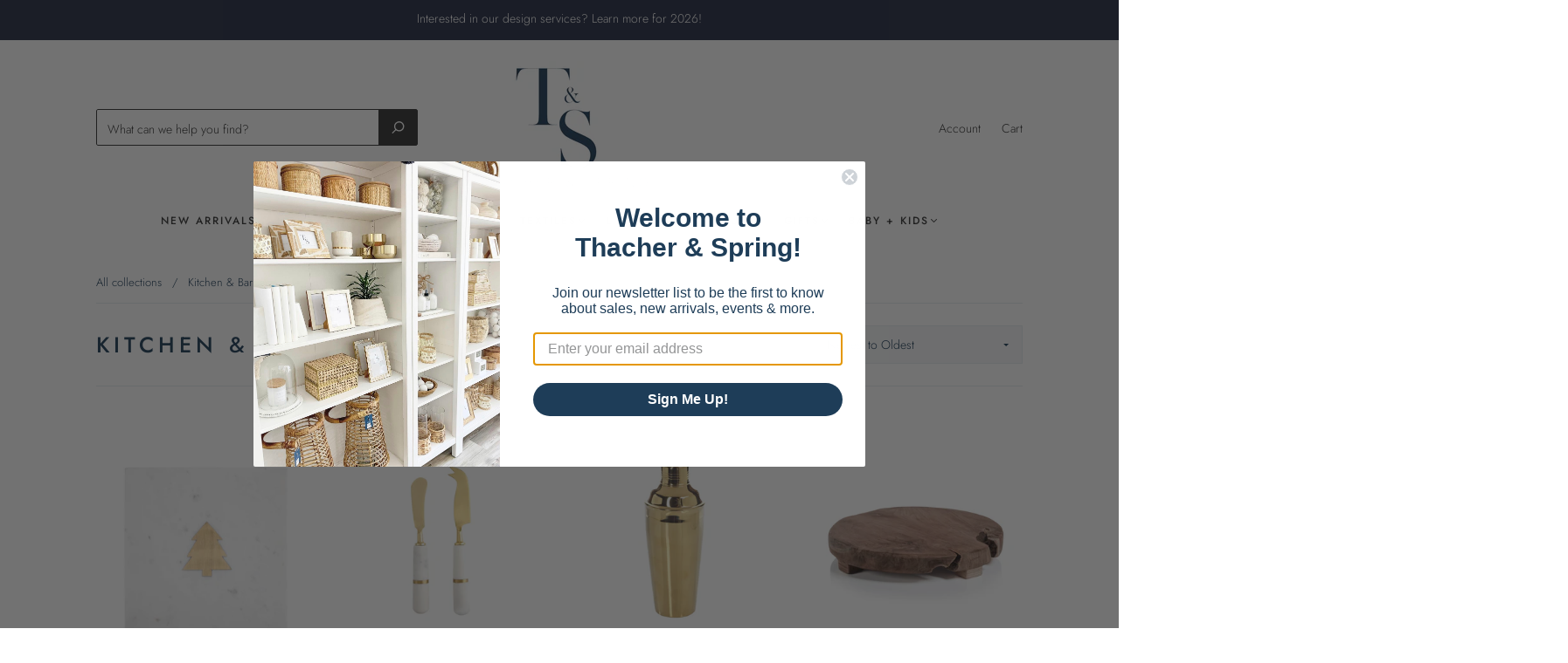

--- FILE ---
content_type: text/html; charset=utf-8
request_url: https://thacherandspring.com/collections/kitchen-bar
body_size: 71456
content:
<!doctype html>
<html class="no-js" lang="en">
<head>
  <meta charset="utf-8">
<meta http-equiv="X-UA-Compatible" content="IE=edge,chrome=1">

<title>
  Kitchen &amp; Bar

  

  

  
    &#8211; Thacher &amp; Spring
  
</title>




  <link rel="shortcut icon" href="//thacherandspring.com/cdn/shop/files/final_logo_SUITE_2_32x32.png?v=1613943087" type="image">


<link rel="canonical" href="https://thacherandspring.com/collections/kitchen-bar" />
<meta name="viewport" content="width=device-width" />

<!-- Social Meta Information -->





<meta property="og:site_name" content="Thacher &amp; Spring">
<meta property="og:url" content="https://thacherandspring.com/collections/kitchen-bar">
<meta property="og:title" content="Kitchen &amp; Bar">
<meta property="og:type" content="product.group">
<meta property="og:description" content="Thacher & Spring home decor and gifts located in Hingham, MA. Coastal chic with a natural vibe. Candles, jewelry and other gifts for the perfect gift for her!">

<meta property="og:image" content="http://thacherandspring.com/cdn/shop/files/final_logo_SUITE_1200x1200.png?v=1613566333">
<meta property="og:image:secure_url" content="https://thacherandspring.com/cdn/shop/files/final_logo_SUITE_1200x1200.png?v=1613566333">
<meta property="og:image:width" content="1200">
<meta property="og:image:height" content="1200">




<meta name="twitter:card" content="summary_large_image">
<meta name="twitter:title" content="Kitchen &amp; Bar">
<meta name="twitter:description" content="Thacher & Spring home decor and gifts located in Hingham, MA. Coastal chic with a natural vibe. Candles, jewelry and other gifts for the perfect gift for her!">



  <script>window.performance && window.performance.mark && window.performance.mark('shopify.content_for_header.start');</script><meta id="shopify-digital-wallet" name="shopify-digital-wallet" content="/52164329632/digital_wallets/dialog">
<meta name="shopify-checkout-api-token" content="829aa166a76493d07b4156233905b986">
<link rel="alternate" type="application/atom+xml" title="Feed" href="/collections/kitchen-bar.atom" />
<link rel="next" href="/collections/kitchen-bar?page=2">
<link rel="alternate" type="application/json+oembed" href="https://thacherandspring.com/collections/kitchen-bar.oembed">
<script async="async" src="/checkouts/internal/preloads.js?locale=en-US"></script>
<link rel="preconnect" href="https://shop.app" crossorigin="anonymous">
<script async="async" src="https://shop.app/checkouts/internal/preloads.js?locale=en-US&shop_id=52164329632" crossorigin="anonymous"></script>
<script id="apple-pay-shop-capabilities" type="application/json">{"shopId":52164329632,"countryCode":"US","currencyCode":"USD","merchantCapabilities":["supports3DS"],"merchantId":"gid:\/\/shopify\/Shop\/52164329632","merchantName":"Thacher \u0026 Spring","requiredBillingContactFields":["postalAddress","email"],"requiredShippingContactFields":["postalAddress","email"],"shippingType":"shipping","supportedNetworks":["visa","masterCard","amex","discover","elo","jcb"],"total":{"type":"pending","label":"Thacher \u0026 Spring","amount":"1.00"},"shopifyPaymentsEnabled":true,"supportsSubscriptions":true}</script>
<script id="shopify-features" type="application/json">{"accessToken":"829aa166a76493d07b4156233905b986","betas":["rich-media-storefront-analytics"],"domain":"thacherandspring.com","predictiveSearch":true,"shopId":52164329632,"locale":"en"}</script>
<script>var Shopify = Shopify || {};
Shopify.shop = "thacherandspring.myshopify.com";
Shopify.locale = "en";
Shopify.currency = {"active":"USD","rate":"1.0"};
Shopify.country = "US";
Shopify.theme = {"name":"Capital","id":118930276512,"schema_name":"Capital","schema_version":"7.9.0","theme_store_id":812,"role":"main"};
Shopify.theme.handle = "null";
Shopify.theme.style = {"id":null,"handle":null};
Shopify.cdnHost = "thacherandspring.com/cdn";
Shopify.routes = Shopify.routes || {};
Shopify.routes.root = "/";</script>
<script type="module">!function(o){(o.Shopify=o.Shopify||{}).modules=!0}(window);</script>
<script>!function(o){function n(){var o=[];function n(){o.push(Array.prototype.slice.apply(arguments))}return n.q=o,n}var t=o.Shopify=o.Shopify||{};t.loadFeatures=n(),t.autoloadFeatures=n()}(window);</script>
<script>
  window.ShopifyPay = window.ShopifyPay || {};
  window.ShopifyPay.apiHost = "shop.app\/pay";
  window.ShopifyPay.redirectState = null;
</script>
<script id="shop-js-analytics" type="application/json">{"pageType":"collection"}</script>
<script defer="defer" async type="module" src="//thacherandspring.com/cdn/shopifycloud/shop-js/modules/v2/client.init-shop-cart-sync_BdyHc3Nr.en.esm.js"></script>
<script defer="defer" async type="module" src="//thacherandspring.com/cdn/shopifycloud/shop-js/modules/v2/chunk.common_Daul8nwZ.esm.js"></script>
<script type="module">
  await import("//thacherandspring.com/cdn/shopifycloud/shop-js/modules/v2/client.init-shop-cart-sync_BdyHc3Nr.en.esm.js");
await import("//thacherandspring.com/cdn/shopifycloud/shop-js/modules/v2/chunk.common_Daul8nwZ.esm.js");

  window.Shopify.SignInWithShop?.initShopCartSync?.({"fedCMEnabled":true,"windoidEnabled":true});

</script>
<script>
  window.Shopify = window.Shopify || {};
  if (!window.Shopify.featureAssets) window.Shopify.featureAssets = {};
  window.Shopify.featureAssets['shop-js'] = {"shop-cart-sync":["modules/v2/client.shop-cart-sync_QYOiDySF.en.esm.js","modules/v2/chunk.common_Daul8nwZ.esm.js"],"init-fed-cm":["modules/v2/client.init-fed-cm_DchLp9rc.en.esm.js","modules/v2/chunk.common_Daul8nwZ.esm.js"],"shop-button":["modules/v2/client.shop-button_OV7bAJc5.en.esm.js","modules/v2/chunk.common_Daul8nwZ.esm.js"],"init-windoid":["modules/v2/client.init-windoid_DwxFKQ8e.en.esm.js","modules/v2/chunk.common_Daul8nwZ.esm.js"],"shop-cash-offers":["modules/v2/client.shop-cash-offers_DWtL6Bq3.en.esm.js","modules/v2/chunk.common_Daul8nwZ.esm.js","modules/v2/chunk.modal_CQq8HTM6.esm.js"],"shop-toast-manager":["modules/v2/client.shop-toast-manager_CX9r1SjA.en.esm.js","modules/v2/chunk.common_Daul8nwZ.esm.js"],"init-shop-email-lookup-coordinator":["modules/v2/client.init-shop-email-lookup-coordinator_UhKnw74l.en.esm.js","modules/v2/chunk.common_Daul8nwZ.esm.js"],"pay-button":["modules/v2/client.pay-button_DzxNnLDY.en.esm.js","modules/v2/chunk.common_Daul8nwZ.esm.js"],"avatar":["modules/v2/client.avatar_BTnouDA3.en.esm.js"],"init-shop-cart-sync":["modules/v2/client.init-shop-cart-sync_BdyHc3Nr.en.esm.js","modules/v2/chunk.common_Daul8nwZ.esm.js"],"shop-login-button":["modules/v2/client.shop-login-button_D8B466_1.en.esm.js","modules/v2/chunk.common_Daul8nwZ.esm.js","modules/v2/chunk.modal_CQq8HTM6.esm.js"],"init-customer-accounts-sign-up":["modules/v2/client.init-customer-accounts-sign-up_C8fpPm4i.en.esm.js","modules/v2/client.shop-login-button_D8B466_1.en.esm.js","modules/v2/chunk.common_Daul8nwZ.esm.js","modules/v2/chunk.modal_CQq8HTM6.esm.js"],"init-shop-for-new-customer-accounts":["modules/v2/client.init-shop-for-new-customer-accounts_CVTO0Ztu.en.esm.js","modules/v2/client.shop-login-button_D8B466_1.en.esm.js","modules/v2/chunk.common_Daul8nwZ.esm.js","modules/v2/chunk.modal_CQq8HTM6.esm.js"],"init-customer-accounts":["modules/v2/client.init-customer-accounts_dRgKMfrE.en.esm.js","modules/v2/client.shop-login-button_D8B466_1.en.esm.js","modules/v2/chunk.common_Daul8nwZ.esm.js","modules/v2/chunk.modal_CQq8HTM6.esm.js"],"shop-follow-button":["modules/v2/client.shop-follow-button_CkZpjEct.en.esm.js","modules/v2/chunk.common_Daul8nwZ.esm.js","modules/v2/chunk.modal_CQq8HTM6.esm.js"],"lead-capture":["modules/v2/client.lead-capture_BntHBhfp.en.esm.js","modules/v2/chunk.common_Daul8nwZ.esm.js","modules/v2/chunk.modal_CQq8HTM6.esm.js"],"checkout-modal":["modules/v2/client.checkout-modal_CfxcYbTm.en.esm.js","modules/v2/chunk.common_Daul8nwZ.esm.js","modules/v2/chunk.modal_CQq8HTM6.esm.js"],"shop-login":["modules/v2/client.shop-login_Da4GZ2H6.en.esm.js","modules/v2/chunk.common_Daul8nwZ.esm.js","modules/v2/chunk.modal_CQq8HTM6.esm.js"],"payment-terms":["modules/v2/client.payment-terms_MV4M3zvL.en.esm.js","modules/v2/chunk.common_Daul8nwZ.esm.js","modules/v2/chunk.modal_CQq8HTM6.esm.js"]};
</script>
<script>(function() {
  var isLoaded = false;
  function asyncLoad() {
    if (isLoaded) return;
    isLoaded = true;
    var urls = ["https:\/\/static.klaviyo.com\/onsite\/js\/WiY5TG\/klaviyo.js?company_id=WiY5TG\u0026shop=thacherandspring.myshopify.com"];
    for (var i = 0; i < urls.length; i++) {
      var s = document.createElement('script');
      s.type = 'text/javascript';
      s.async = true;
      s.src = urls[i];
      var x = document.getElementsByTagName('script')[0];
      x.parentNode.insertBefore(s, x);
    }
  };
  if(window.attachEvent) {
    window.attachEvent('onload', asyncLoad);
  } else {
    window.addEventListener('load', asyncLoad, false);
  }
})();</script>
<script id="__st">var __st={"a":52164329632,"offset":-18000,"reqid":"3b314a4e-4484-44f0-8bd7-b96a1b23e0d2-1768994374","pageurl":"thacherandspring.com\/collections\/kitchen-bar","u":"bcf937d026a3","p":"collection","rtyp":"collection","rid":265048359072};</script>
<script>window.ShopifyPaypalV4VisibilityTracking = true;</script>
<script id="captcha-bootstrap">!function(){'use strict';const t='contact',e='account',n='new_comment',o=[[t,t],['blogs',n],['comments',n],[t,'customer']],c=[[e,'customer_login'],[e,'guest_login'],[e,'recover_customer_password'],[e,'create_customer']],r=t=>t.map((([t,e])=>`form[action*='/${t}']:not([data-nocaptcha='true']) input[name='form_type'][value='${e}']`)).join(','),a=t=>()=>t?[...document.querySelectorAll(t)].map((t=>t.form)):[];function s(){const t=[...o],e=r(t);return a(e)}const i='password',u='form_key',d=['recaptcha-v3-token','g-recaptcha-response','h-captcha-response',i],f=()=>{try{return window.sessionStorage}catch{return}},m='__shopify_v',_=t=>t.elements[u];function p(t,e,n=!1){try{const o=window.sessionStorage,c=JSON.parse(o.getItem(e)),{data:r}=function(t){const{data:e,action:n}=t;return t[m]||n?{data:e,action:n}:{data:t,action:n}}(c);for(const[e,n]of Object.entries(r))t.elements[e]&&(t.elements[e].value=n);n&&o.removeItem(e)}catch(o){console.error('form repopulation failed',{error:o})}}const l='form_type',E='cptcha';function T(t){t.dataset[E]=!0}const w=window,h=w.document,L='Shopify',v='ce_forms',y='captcha';let A=!1;((t,e)=>{const n=(g='f06e6c50-85a8-45c8-87d0-21a2b65856fe',I='https://cdn.shopify.com/shopifycloud/storefront-forms-hcaptcha/ce_storefront_forms_captcha_hcaptcha.v1.5.2.iife.js',D={infoText:'Protected by hCaptcha',privacyText:'Privacy',termsText:'Terms'},(t,e,n)=>{const o=w[L][v],c=o.bindForm;if(c)return c(t,g,e,D).then(n);var r;o.q.push([[t,g,e,D],n]),r=I,A||(h.body.append(Object.assign(h.createElement('script'),{id:'captcha-provider',async:!0,src:r})),A=!0)});var g,I,D;w[L]=w[L]||{},w[L][v]=w[L][v]||{},w[L][v].q=[],w[L][y]=w[L][y]||{},w[L][y].protect=function(t,e){n(t,void 0,e),T(t)},Object.freeze(w[L][y]),function(t,e,n,w,h,L){const[v,y,A,g]=function(t,e,n){const i=e?o:[],u=t?c:[],d=[...i,...u],f=r(d),m=r(i),_=r(d.filter((([t,e])=>n.includes(e))));return[a(f),a(m),a(_),s()]}(w,h,L),I=t=>{const e=t.target;return e instanceof HTMLFormElement?e:e&&e.form},D=t=>v().includes(t);t.addEventListener('submit',(t=>{const e=I(t);if(!e)return;const n=D(e)&&!e.dataset.hcaptchaBound&&!e.dataset.recaptchaBound,o=_(e),c=g().includes(e)&&(!o||!o.value);(n||c)&&t.preventDefault(),c&&!n&&(function(t){try{if(!f())return;!function(t){const e=f();if(!e)return;const n=_(t);if(!n)return;const o=n.value;o&&e.removeItem(o)}(t);const e=Array.from(Array(32),(()=>Math.random().toString(36)[2])).join('');!function(t,e){_(t)||t.append(Object.assign(document.createElement('input'),{type:'hidden',name:u})),t.elements[u].value=e}(t,e),function(t,e){const n=f();if(!n)return;const o=[...t.querySelectorAll(`input[type='${i}']`)].map((({name:t})=>t)),c=[...d,...o],r={};for(const[a,s]of new FormData(t).entries())c.includes(a)||(r[a]=s);n.setItem(e,JSON.stringify({[m]:1,action:t.action,data:r}))}(t,e)}catch(e){console.error('failed to persist form',e)}}(e),e.submit())}));const S=(t,e)=>{t&&!t.dataset[E]&&(n(t,e.some((e=>e===t))),T(t))};for(const o of['focusin','change'])t.addEventListener(o,(t=>{const e=I(t);D(e)&&S(e,y())}));const B=e.get('form_key'),M=e.get(l),P=B&&M;t.addEventListener('DOMContentLoaded',(()=>{const t=y();if(P)for(const e of t)e.elements[l].value===M&&p(e,B);[...new Set([...A(),...v().filter((t=>'true'===t.dataset.shopifyCaptcha))])].forEach((e=>S(e,t)))}))}(h,new URLSearchParams(w.location.search),n,t,e,['guest_login'])})(!0,!0)}();</script>
<script integrity="sha256-4kQ18oKyAcykRKYeNunJcIwy7WH5gtpwJnB7kiuLZ1E=" data-source-attribution="shopify.loadfeatures" defer="defer" src="//thacherandspring.com/cdn/shopifycloud/storefront/assets/storefront/load_feature-a0a9edcb.js" crossorigin="anonymous"></script>
<script crossorigin="anonymous" defer="defer" src="//thacherandspring.com/cdn/shopifycloud/storefront/assets/shopify_pay/storefront-65b4c6d7.js?v=20250812"></script>
<script data-source-attribution="shopify.dynamic_checkout.dynamic.init">var Shopify=Shopify||{};Shopify.PaymentButton=Shopify.PaymentButton||{isStorefrontPortableWallets:!0,init:function(){window.Shopify.PaymentButton.init=function(){};var t=document.createElement("script");t.src="https://thacherandspring.com/cdn/shopifycloud/portable-wallets/latest/portable-wallets.en.js",t.type="module",document.head.appendChild(t)}};
</script>
<script data-source-attribution="shopify.dynamic_checkout.buyer_consent">
  function portableWalletsHideBuyerConsent(e){var t=document.getElementById("shopify-buyer-consent"),n=document.getElementById("shopify-subscription-policy-button");t&&n&&(t.classList.add("hidden"),t.setAttribute("aria-hidden","true"),n.removeEventListener("click",e))}function portableWalletsShowBuyerConsent(e){var t=document.getElementById("shopify-buyer-consent"),n=document.getElementById("shopify-subscription-policy-button");t&&n&&(t.classList.remove("hidden"),t.removeAttribute("aria-hidden"),n.addEventListener("click",e))}window.Shopify?.PaymentButton&&(window.Shopify.PaymentButton.hideBuyerConsent=portableWalletsHideBuyerConsent,window.Shopify.PaymentButton.showBuyerConsent=portableWalletsShowBuyerConsent);
</script>
<script data-source-attribution="shopify.dynamic_checkout.cart.bootstrap">document.addEventListener("DOMContentLoaded",(function(){function t(){return document.querySelector("shopify-accelerated-checkout-cart, shopify-accelerated-checkout")}if(t())Shopify.PaymentButton.init();else{new MutationObserver((function(e,n){t()&&(Shopify.PaymentButton.init(),n.disconnect())})).observe(document.body,{childList:!0,subtree:!0})}}));
</script>
<link id="shopify-accelerated-checkout-styles" rel="stylesheet" media="screen" href="https://thacherandspring.com/cdn/shopifycloud/portable-wallets/latest/accelerated-checkout-backwards-compat.css" crossorigin="anonymous">
<style id="shopify-accelerated-checkout-cart">
        #shopify-buyer-consent {
  margin-top: 1em;
  display: inline-block;
  width: 100%;
}

#shopify-buyer-consent.hidden {
  display: none;
}

#shopify-subscription-policy-button {
  background: none;
  border: none;
  padding: 0;
  text-decoration: underline;
  font-size: inherit;
  cursor: pointer;
}

#shopify-subscription-policy-button::before {
  box-shadow: none;
}

      </style>

<script>window.performance && window.performance.mark && window.performance.mark('shopify.content_for_header.end');</script>
  <style>




@font-face {
  font-family: Jost;
  font-weight: 300;
  font-style: normal;
  font-display: swap;
  src: url("//thacherandspring.com/cdn/fonts/jost/jost_n3.a5df7448b5b8c9a76542f085341dff794ff2a59d.woff2") format("woff2"),
       url("//thacherandspring.com/cdn/fonts/jost/jost_n3.882941f5a26d0660f7dd135c08afc57fc6939a07.woff") format("woff");
}

@font-face {
  font-family: Jost;
  font-weight: 500;
  font-style: normal;
  font-display: swap;
  src: url("//thacherandspring.com/cdn/fonts/jost/jost_n5.7c8497861ffd15f4e1284cd221f14658b0e95d61.woff2") format("woff2"),
       url("//thacherandspring.com/cdn/fonts/jost/jost_n5.fb6a06896db583cc2df5ba1b30d9c04383119dd9.woff") format("woff");
}


  @font-face {
  font-family: Jost;
  font-weight: 400;
  font-style: normal;
  font-display: swap;
  src: url("//thacherandspring.com/cdn/fonts/jost/jost_n4.d47a1b6347ce4a4c9f437608011273009d91f2b7.woff2") format("woff2"),
       url("//thacherandspring.com/cdn/fonts/jost/jost_n4.791c46290e672b3f85c3d1c651ef2efa3819eadd.woff") format("woff");
}




  @font-face {
  font-family: Jost;
  font-weight: 300;
  font-style: italic;
  font-display: swap;
  src: url("//thacherandspring.com/cdn/fonts/jost/jost_i3.8d4e97d98751190bb5824cdb405ec5b0049a74c0.woff2") format("woff2"),
       url("//thacherandspring.com/cdn/fonts/jost/jost_i3.1b7a65a16099fd3de6fdf1255c696902ed952195.woff") format("woff");
}




  @font-face {
  font-family: Jost;
  font-weight: 400;
  font-style: italic;
  font-display: swap;
  src: url("//thacherandspring.com/cdn/fonts/jost/jost_i4.b690098389649750ada222b9763d55796c5283a5.woff2") format("woff2"),
       url("//thacherandspring.com/cdn/fonts/jost/jost_i4.fd766415a47e50b9e391ae7ec04e2ae25e7e28b0.woff") format("woff");
}




  @font-face {
  font-family: Jost;
  font-weight: 700;
  font-style: normal;
  font-display: swap;
  src: url("//thacherandspring.com/cdn/fonts/jost/jost_n7.921dc18c13fa0b0c94c5e2517ffe06139c3615a3.woff2") format("woff2"),
       url("//thacherandspring.com/cdn/fonts/jost/jost_n7.cbfc16c98c1e195f46c536e775e4e959c5f2f22b.woff") format("woff");
}




  @font-face {
  font-family: Jost;
  font-weight: 500;
  font-style: italic;
  font-display: swap;
  src: url("//thacherandspring.com/cdn/fonts/jost/jost_i5.a6c7dbde35f2b89f8461eacda9350127566e5d51.woff2") format("woff2"),
       url("//thacherandspring.com/cdn/fonts/jost/jost_i5.2b58baee736487eede6bcdb523ca85eea2418357.woff") format("woff");
}




  @font-face {
  font-family: Jost;
  font-weight: 700;
  font-style: italic;
  font-display: swap;
  src: url("//thacherandspring.com/cdn/fonts/jost/jost_i7.d8201b854e41e19d7ed9b1a31fe4fe71deea6d3f.woff2") format("woff2"),
       url("//thacherandspring.com/cdn/fonts/jost/jost_i7.eae515c34e26b6c853efddc3fc0c552e0de63757.woff") format("woff");
}



:root {
  --accent-color: #1e3d58;
  --accent-color-opacity-90: rgba(30, 61, 88, 0.9);
  --accent-color-opacity-50: rgba(30, 61, 88, 0.5);
  --accent-color-opacity-30: rgba(30, 61, 88, 0.3);
  --accent-color-opacity-10: rgba(30, 61, 88, 0.1);
  --accent-color-2: #1e3d58;
  --background-color: #ffffff;
  --background-color-opacity-0: rgba(255, 255, 255, 0);
  --background-color-opacity-90: rgba(255, 255, 255, 0.9);
  --body-color: #1e3d58;
  --body-color-opacity-10: rgba(30, 61, 88, 0.1);
  --body-color-opacity-20: rgba(30, 61, 88, 0.2);
  --body-color-opacity-80: rgba(30, 61, 88, 0.8);
  --border-color: #e8eef1;
  --border-color-opacity-80: rgba(232, 238, 241, 0.8);
  --header-color: #1e3d58;
  --header-text-color-opacity-80: rgba(51, 51, 51, 0.8);
  --header-color-opacity-90: rgba(30, 61, 88, 0.9);
  --header-color-opacity-80: rgba(30, 61, 88, 0.8);
  --header-color-opacity-70: rgba(30, 61, 88, 0.7);
  --header-color-opacity-60: rgba(30, 61, 88, 0.6);
  --header-color-opacity-50: rgba(30, 61, 88, 0.5);
  --header-color-opacity-40: rgba(30, 61, 88, 0.4);
  --header-color-opacity-30: rgba(30, 61, 88, 0.3);
  --header-color-opacity-20: rgba(30, 61, 88, 0.2);
  --header-color-opacity-10: rgba(30, 61, 88, 0.1);
  --meta-color: #566e82;
  --outline-color: Highlight;

  
  
    --button-svg-hover-fill: #284a67;
    --link-hover-color: #284a67;
    --button-background-hover: #284a67;
    --slider-scroller-drag: #284a67;
  

  --primary-weight-normal: 300;
  --primary-weight-bold: 400;

  --primary-font: Jost, sans-serif;
  --primary-font-weight: 300;
  --primary-font-style: normal;

  --secondary-weight-normal: 500;
  --secondary-weight-bold: 700;

  --secondary-font: Jost, sans-serif;
  --secondary-font-weight: 500;
  --secondary-font-style: normal;

  --body-font: var(--primary-font);
  --body-font-weight: var(--primary-font-weight);
  --body-font-style: var(--primary-font-style);
  --body-size: 14px;

  --header-font: var(--secondary-font);
  --header-font-weight: var(--secondary-font-weight);
  --header-font-style: var(--secondary-font-style);
  --heading-size: 22px;

  
    --subheading-size: 13px;
  

  --navigation-font-size: 12px;
  --navigation-letter-spacing: 2px;

  --meta-font: var(--primary-font);
  --meta-weight: var(--body-font-weight);

  
  

  
    --lightness: 55%;
  

  
    --saturation: 55%;
  

  --sale-color: hsl(0, var(--saturation), var(--lightness));
  --error-color: #DE3618;
  --success-color: #108043;
  --button-color: var(--background-color);
  --button-background: var(--accent-color);
  --button-disabled-color: #EEEEEE;
  --button-disabled-background: gray;
  --input-background: var(--background-color);
  --input-border: var(--border-color);
  --input-color: var(--body-color);
  --input-placeholder-color: var(--meta-color);
  --custom-badge-background: #000000;

  
  
    --custom-badge-background-alt:  #666666;
  

  
    --custom-badge-text-alt: #ffffff;
  

  --dropdown-background-hover: #e6e6e6;

  --new-border-color: #dbe5e9;
  --new-background-color: #f5f5f5;

  --new-border-color2: #cfdbe2;
  --new-background-color2: #ebebeb;

  --new-border-color3: #c2d2da;
  --new-background-color3: #e0e0e0;

  
  
    --button-font: Jost, sans-serif;
  

  --button-weight: 400;

  --header-background-color: #ffffff;
  --header-text-color: #333333;
  --header-hover-background-color: rgba(51, 51, 51, 0.1);
  --header-fullbleed-color: #FFFFFF;
  --header-scroll-arrow-color: #cccccc;
  --header-scroll-background-alt: rgba(255, 255, 255, 0.2);

  --footer-hover-background-color: rgba(30, 61, 88, 0.1);

  --sold-out-background: #000000;
  --sale-background: #97b7c6;
  --low-stock-background: #000000;
  --new-product-background: #000000;
  --best-selling-background: #000000;

  --product-grid-placeholder-background: #f7f7f7;
  --product-item-highlight-background: #c7cfd5;

  --module-sale-color: #c7cfd5;

  --border-background-color-mix-lighter: #fafcfc;
  --border-background-color-mix: #f8fafb;
  --border-background-color-mix: #f6f8f9;
  --border-background-color-mix: #f4f7f8;

  --header-letter-spacing: normal;
  
    --header-text-transform: uppercase;
    --header-letter-spacing: 0.2em;
  

  
    --navigation-text-transform: uppercase;
  

  

  --form-success-background: #d2d8de;
  --form-link-before: rgba(30, 61, 88, 0.3);
  --select-background: #f6f7f8;
  --error-background: #d2d8de;

  
  
    --hover-background-color: #eeecec;
    --badge-text: #fafafa;
    --slider-scroller-background: #e6e6e6;
  

  --box-shadow: 0 2px 3px rgba(0,0,0,0.02), 0 3px 5px rgba(0,0,0,0.12), 0 6px 20px rgba(0,0,0,0.06);
  --box-shadow-reverse: 0 -2px 3px rgba(0,0,0,0.02), 0 -3px 5px rgba(0,0,0,0.12), 0 -6px 20px rgba(0,0,0,0.06);

  --video-wrapper-svg-background: ;
  --blog-item-background: #fbfbfc;
}

</style>


  
    <link rel="preload" href="//thacherandspring.com/cdn/shop/t/5/assets/theme-collection.min.css?v=2126956991373591151612396826" as="style">
    <link href="//thacherandspring.com/cdn/shop/t/5/assets/theme-collection.min.css?v=2126956991373591151612396826" rel="stylesheet" type="text/css" media="all" />
  

  
<script>
  window.Theme = {};
  Theme = {"colorAccent":"#1e3d58","colorBackground":"#ffffff","colorBody":"#1e3d58","colorBorder":"#e8eef1","colorHeader":"#1e3d58","soldOutBackground":"#000000","saleBackground":"#97b7c6","lowStockBackground":"#000000","newProductBackground":"#000000","bestSellingBackground":"#000000","customBadgeBackground":"#000000","colorHeaderBackground":"#ffffff","colorHeaderText":"#333333","fullBleedColor":"#FFFFFF","secondaryFont":{"error":"json not allowed for this object"},"headingSize":"22px","headingCase":"uppercase","navigationFontSize":12,"navigationCase":"uppercase","navigationSpacing":2,"primaryFont":{"error":"json not allowed for this object"},"bodySize":14,"buttonFontWeight":"bolder","buttonCase":"unedited","show_reviews":true,"productBrand":false,"productItemVendorCollection":false,"productColorSwatches":"Color","productSizeSwatches":"Size","productStockLevel":0,"productHover":"0","productAnimateBadges":false,"headerSearchStyle":"boxed","predictive_search_enabled":true,"predictive_search_products":true,"predictive_search_pages":true,"predictive_search_articles":true,"predictive_search_collections":true,"predictive_search_show_vendor":false,"predictive_search_show_price":true,"breadcrumbs":true,"shareFacebook":false,"shareTwitter":false,"sharePinterest":false,"shareFancy":false,"socialBehance":"","socialDribbble":"","socialFacebook":"http:\/\/facebook.com\/thacherandspring","socialFlickr":"","socialInstagram":"http:\/\/instagram.com\/thacherandspring","socialLinkedin":"","socialMedium":"","socialPinterest":"","socialProducthunt":"","socialTiktok":"https:\/\/www.tiktok.com\/thacherandspring","socialRss":"","socialTumblr":"","socialTwitter":"","socialVimeo":"","socialYoutube":"","favicon":"\/\/thacherandspring.com\/cdn\/shop\/files\/final_logo_SUITE_2.png?v=1613943087","checkout_logo_image":"\/\/thacherandspring.com\/cdn\/shop\/files\/final_logo_SUITE.png?v=1613566333","checkout_logo_position":"left","checkout_logo_size":"medium","checkout_body_background_color":"#fff","checkout_input_background_color_mode":"white","checkout_sidebar_background_color":"#fafafa","checkout_heading_font":"-apple-system, BlinkMacSystemFont, 'Segoe UI', Roboto, Helvetica, Arial, sans-serif, 'Apple Color Emoji', 'Segoe UI Emoji', 'Segoe UI Symbol'","checkout_body_font":"-apple-system, BlinkMacSystemFont, 'Segoe UI', Roboto, Helvetica, Arial, sans-serif, 'Apple Color Emoji', 'Segoe UI Emoji', 'Segoe UI Symbol'","checkout_accent_color":"#1e3d58","checkout_button_color":"#97b7c6","checkout_error_color":"#e32c2b","customer_layout":"customer_area"};
  Theme.moneyFormat = "${{amount}}";

  

  Theme.localization = {};

  Theme.localization.account = {
    addressConfirmDelete: "Are you sure you wish to delete this address?",
    addressSelectProvince: "Select a State\/Province"
  };

  Theme.localization.header = {
    percentOff: "Currently *percent* off"
  };

  Theme.localization.collection = {
    brand: "Brand",
    type: "Type"
  };

  Theme.localization.product = {
    addToCart: "Add to Cart",
    soldOut: "Sold out",
    onSale: "On Sale",
    unavailable: "Unavailable",
    added: "*item* has been added to your cart.",
    and_up: "+",
    lowStock: "Only *stock* left",
    viewProduct: "View product",
    percentOff: "*percent* off"
  };

  Theme.localization.cart = {
    itemRemoved: "{{ product_title }} has been removed from your cart.",
    shipping: {
      submit: "Get shipping estimate",
      calculating: "Calculating...",
      rate: "We found one shipping rate available for *address*.",
      rateMultiple: "We found *number_of_rates* shipping rates available for *address*, starting at *rate*.",
      rateEmpty: "Sorry, we do not ship to this destination.",
      rateValues: "*rate_title* at *rate*"
    }
  };

  Theme.localization.search = {
    empty: "Sorry, your search returned no results.",
    viewAll: "View all",
    close: "Close search",
    clear: "Clear search input",
    products: "Products",
    pages: "Pages",
    articles: "Articles",
    collections: "Collections"
  };
</script>

<link href="https://monorail-edge.shopifysvc.com" rel="dns-prefetch">
<script>(function(){if ("sendBeacon" in navigator && "performance" in window) {try {var session_token_from_headers = performance.getEntriesByType('navigation')[0].serverTiming.find(x => x.name == '_s').description;} catch {var session_token_from_headers = undefined;}var session_cookie_matches = document.cookie.match(/_shopify_s=([^;]*)/);var session_token_from_cookie = session_cookie_matches && session_cookie_matches.length === 2 ? session_cookie_matches[1] : "";var session_token = session_token_from_headers || session_token_from_cookie || "";function handle_abandonment_event(e) {var entries = performance.getEntries().filter(function(entry) {return /monorail-edge.shopifysvc.com/.test(entry.name);});if (!window.abandonment_tracked && entries.length === 0) {window.abandonment_tracked = true;var currentMs = Date.now();var navigation_start = performance.timing.navigationStart;var payload = {shop_id: 52164329632,url: window.location.href,navigation_start,duration: currentMs - navigation_start,session_token,page_type: "collection"};window.navigator.sendBeacon("https://monorail-edge.shopifysvc.com/v1/produce", JSON.stringify({schema_id: "online_store_buyer_site_abandonment/1.1",payload: payload,metadata: {event_created_at_ms: currentMs,event_sent_at_ms: currentMs}}));}}window.addEventListener('pagehide', handle_abandonment_event);}}());</script>
<script id="web-pixels-manager-setup">(function e(e,d,r,n,o){if(void 0===o&&(o={}),!Boolean(null===(a=null===(i=window.Shopify)||void 0===i?void 0:i.analytics)||void 0===a?void 0:a.replayQueue)){var i,a;window.Shopify=window.Shopify||{};var t=window.Shopify;t.analytics=t.analytics||{};var s=t.analytics;s.replayQueue=[],s.publish=function(e,d,r){return s.replayQueue.push([e,d,r]),!0};try{self.performance.mark("wpm:start")}catch(e){}var l=function(){var e={modern:/Edge?\/(1{2}[4-9]|1[2-9]\d|[2-9]\d{2}|\d{4,})\.\d+(\.\d+|)|Firefox\/(1{2}[4-9]|1[2-9]\d|[2-9]\d{2}|\d{4,})\.\d+(\.\d+|)|Chrom(ium|e)\/(9{2}|\d{3,})\.\d+(\.\d+|)|(Maci|X1{2}).+ Version\/(15\.\d+|(1[6-9]|[2-9]\d|\d{3,})\.\d+)([,.]\d+|)( \(\w+\)|)( Mobile\/\w+|) Safari\/|Chrome.+OPR\/(9{2}|\d{3,})\.\d+\.\d+|(CPU[ +]OS|iPhone[ +]OS|CPU[ +]iPhone|CPU IPhone OS|CPU iPad OS)[ +]+(15[._]\d+|(1[6-9]|[2-9]\d|\d{3,})[._]\d+)([._]\d+|)|Android:?[ /-](13[3-9]|1[4-9]\d|[2-9]\d{2}|\d{4,})(\.\d+|)(\.\d+|)|Android.+Firefox\/(13[5-9]|1[4-9]\d|[2-9]\d{2}|\d{4,})\.\d+(\.\d+|)|Android.+Chrom(ium|e)\/(13[3-9]|1[4-9]\d|[2-9]\d{2}|\d{4,})\.\d+(\.\d+|)|SamsungBrowser\/([2-9]\d|\d{3,})\.\d+/,legacy:/Edge?\/(1[6-9]|[2-9]\d|\d{3,})\.\d+(\.\d+|)|Firefox\/(5[4-9]|[6-9]\d|\d{3,})\.\d+(\.\d+|)|Chrom(ium|e)\/(5[1-9]|[6-9]\d|\d{3,})\.\d+(\.\d+|)([\d.]+$|.*Safari\/(?![\d.]+ Edge\/[\d.]+$))|(Maci|X1{2}).+ Version\/(10\.\d+|(1[1-9]|[2-9]\d|\d{3,})\.\d+)([,.]\d+|)( \(\w+\)|)( Mobile\/\w+|) Safari\/|Chrome.+OPR\/(3[89]|[4-9]\d|\d{3,})\.\d+\.\d+|(CPU[ +]OS|iPhone[ +]OS|CPU[ +]iPhone|CPU IPhone OS|CPU iPad OS)[ +]+(10[._]\d+|(1[1-9]|[2-9]\d|\d{3,})[._]\d+)([._]\d+|)|Android:?[ /-](13[3-9]|1[4-9]\d|[2-9]\d{2}|\d{4,})(\.\d+|)(\.\d+|)|Mobile Safari.+OPR\/([89]\d|\d{3,})\.\d+\.\d+|Android.+Firefox\/(13[5-9]|1[4-9]\d|[2-9]\d{2}|\d{4,})\.\d+(\.\d+|)|Android.+Chrom(ium|e)\/(13[3-9]|1[4-9]\d|[2-9]\d{2}|\d{4,})\.\d+(\.\d+|)|Android.+(UC? ?Browser|UCWEB|U3)[ /]?(15\.([5-9]|\d{2,})|(1[6-9]|[2-9]\d|\d{3,})\.\d+)\.\d+|SamsungBrowser\/(5\.\d+|([6-9]|\d{2,})\.\d+)|Android.+MQ{2}Browser\/(14(\.(9|\d{2,})|)|(1[5-9]|[2-9]\d|\d{3,})(\.\d+|))(\.\d+|)|K[Aa][Ii]OS\/(3\.\d+|([4-9]|\d{2,})\.\d+)(\.\d+|)/},d=e.modern,r=e.legacy,n=navigator.userAgent;return n.match(d)?"modern":n.match(r)?"legacy":"unknown"}(),u="modern"===l?"modern":"legacy",c=(null!=n?n:{modern:"",legacy:""})[u],f=function(e){return[e.baseUrl,"/wpm","/b",e.hashVersion,"modern"===e.buildTarget?"m":"l",".js"].join("")}({baseUrl:d,hashVersion:r,buildTarget:u}),m=function(e){var d=e.version,r=e.bundleTarget,n=e.surface,o=e.pageUrl,i=e.monorailEndpoint;return{emit:function(e){var a=e.status,t=e.errorMsg,s=(new Date).getTime(),l=JSON.stringify({metadata:{event_sent_at_ms:s},events:[{schema_id:"web_pixels_manager_load/3.1",payload:{version:d,bundle_target:r,page_url:o,status:a,surface:n,error_msg:t},metadata:{event_created_at_ms:s}}]});if(!i)return console&&console.warn&&console.warn("[Web Pixels Manager] No Monorail endpoint provided, skipping logging."),!1;try{return self.navigator.sendBeacon.bind(self.navigator)(i,l)}catch(e){}var u=new XMLHttpRequest;try{return u.open("POST",i,!0),u.setRequestHeader("Content-Type","text/plain"),u.send(l),!0}catch(e){return console&&console.warn&&console.warn("[Web Pixels Manager] Got an unhandled error while logging to Monorail."),!1}}}}({version:r,bundleTarget:l,surface:e.surface,pageUrl:self.location.href,monorailEndpoint:e.monorailEndpoint});try{o.browserTarget=l,function(e){var d=e.src,r=e.async,n=void 0===r||r,o=e.onload,i=e.onerror,a=e.sri,t=e.scriptDataAttributes,s=void 0===t?{}:t,l=document.createElement("script"),u=document.querySelector("head"),c=document.querySelector("body");if(l.async=n,l.src=d,a&&(l.integrity=a,l.crossOrigin="anonymous"),s)for(var f in s)if(Object.prototype.hasOwnProperty.call(s,f))try{l.dataset[f]=s[f]}catch(e){}if(o&&l.addEventListener("load",o),i&&l.addEventListener("error",i),u)u.appendChild(l);else{if(!c)throw new Error("Did not find a head or body element to append the script");c.appendChild(l)}}({src:f,async:!0,onload:function(){if(!function(){var e,d;return Boolean(null===(d=null===(e=window.Shopify)||void 0===e?void 0:e.analytics)||void 0===d?void 0:d.initialized)}()){var d=window.webPixelsManager.init(e)||void 0;if(d){var r=window.Shopify.analytics;r.replayQueue.forEach((function(e){var r=e[0],n=e[1],o=e[2];d.publishCustomEvent(r,n,o)})),r.replayQueue=[],r.publish=d.publishCustomEvent,r.visitor=d.visitor,r.initialized=!0}}},onerror:function(){return m.emit({status:"failed",errorMsg:"".concat(f," has failed to load")})},sri:function(e){var d=/^sha384-[A-Za-z0-9+/=]+$/;return"string"==typeof e&&d.test(e)}(c)?c:"",scriptDataAttributes:o}),m.emit({status:"loading"})}catch(e){m.emit({status:"failed",errorMsg:(null==e?void 0:e.message)||"Unknown error"})}}})({shopId: 52164329632,storefrontBaseUrl: "https://thacherandspring.com",extensionsBaseUrl: "https://extensions.shopifycdn.com/cdn/shopifycloud/web-pixels-manager",monorailEndpoint: "https://monorail-edge.shopifysvc.com/unstable/produce_batch",surface: "storefront-renderer",enabledBetaFlags: ["2dca8a86"],webPixelsConfigList: [{"id":"1707016443","configuration":"{\"accountID\":\"WiY5TG\",\"webPixelConfig\":\"eyJlbmFibGVBZGRlZFRvQ2FydEV2ZW50cyI6IHRydWV9\"}","eventPayloadVersion":"v1","runtimeContext":"STRICT","scriptVersion":"524f6c1ee37bacdca7657a665bdca589","type":"APP","apiClientId":123074,"privacyPurposes":["ANALYTICS","MARKETING"],"dataSharingAdjustments":{"protectedCustomerApprovalScopes":["read_customer_address","read_customer_email","read_customer_name","read_customer_personal_data","read_customer_phone"]}},{"id":"shopify-app-pixel","configuration":"{}","eventPayloadVersion":"v1","runtimeContext":"STRICT","scriptVersion":"0450","apiClientId":"shopify-pixel","type":"APP","privacyPurposes":["ANALYTICS","MARKETING"]},{"id":"shopify-custom-pixel","eventPayloadVersion":"v1","runtimeContext":"LAX","scriptVersion":"0450","apiClientId":"shopify-pixel","type":"CUSTOM","privacyPurposes":["ANALYTICS","MARKETING"]}],isMerchantRequest: false,initData: {"shop":{"name":"Thacher \u0026 Spring","paymentSettings":{"currencyCode":"USD"},"myshopifyDomain":"thacherandspring.myshopify.com","countryCode":"US","storefrontUrl":"https:\/\/thacherandspring.com"},"customer":null,"cart":null,"checkout":null,"productVariants":[],"purchasingCompany":null},},"https://thacherandspring.com/cdn","fcfee988w5aeb613cpc8e4bc33m6693e112",{"modern":"","legacy":""},{"shopId":"52164329632","storefrontBaseUrl":"https:\/\/thacherandspring.com","extensionBaseUrl":"https:\/\/extensions.shopifycdn.com\/cdn\/shopifycloud\/web-pixels-manager","surface":"storefront-renderer","enabledBetaFlags":"[\"2dca8a86\"]","isMerchantRequest":"false","hashVersion":"fcfee988w5aeb613cpc8e4bc33m6693e112","publish":"custom","events":"[[\"page_viewed\",{}],[\"collection_viewed\",{\"collection\":{\"id\":\"265048359072\",\"title\":\"Kitchen \u0026 Bar\",\"productVariants\":[{\"price\":{\"amount\":50.0,\"currencyCode\":\"USD\"},\"product\":{\"title\":\"Marble \u0026 Gold Tree Trivet\",\"vendor\":\"Thacher \u0026 Spring\",\"id\":\"9188311761147\",\"untranslatedTitle\":\"Marble \u0026 Gold Tree Trivet\",\"url\":\"\/products\/marble-gold-tree-trivet\",\"type\":\"\"},\"id\":\"47754894967035\",\"image\":{\"src\":\"\/\/thacherandspring.com\/cdn\/shop\/files\/sitespecs_17_48ec6d0e-8a17-4111-814c-c6c9c1401b2d.png?v=1765210907\"},\"sku\":null,\"title\":\"Default Title\",\"untranslatedTitle\":\"Default Title\"},{\"price\":{\"amount\":40.0,\"currencyCode\":\"USD\"},\"product\":{\"title\":\"Marble Cheese Knife Set\",\"vendor\":\"Thacher \u0026 Spring\",\"id\":\"9188284137723\",\"untranslatedTitle\":\"Marble Cheese Knife Set\",\"url\":\"\/products\/marble-cheese-knife-set-1\",\"type\":\"\"},\"id\":\"47754746069243\",\"image\":{\"src\":\"\/\/thacherandspring.com\/cdn\/shop\/files\/sitespecs_16_3ae66d3a-1137-4642-bec4-2969bc7ecfa6.png?v=1765206794\"},\"sku\":null,\"title\":\"Default Title\",\"untranslatedTitle\":\"Default Title\"},{\"price\":{\"amount\":45.0,\"currencyCode\":\"USD\"},\"product\":{\"title\":\"Gold Cocktail Shaker\",\"vendor\":\"Thacher \u0026 Spring\",\"id\":\"9184976929019\",\"untranslatedTitle\":\"Gold Cocktail Shaker\",\"url\":\"\/products\/gold-cocktail-shaker\",\"type\":\"\"},\"id\":\"47739256078587\",\"image\":{\"src\":\"\/\/thacherandspring.com\/cdn\/shop\/files\/sitespecs_9_013afb9f-8298-4195-93ef-0bcf68c59ab4.png?v=1764437515\"},\"sku\":null,\"title\":\"Default Title\",\"untranslatedTitle\":\"Default Title\"},{\"price\":{\"amount\":155.0,\"currencyCode\":\"USD\"},\"product\":{\"title\":\"Teak Trivet\",\"vendor\":\"Thacher \u0026 Spring\",\"id\":\"9183201165563\",\"untranslatedTitle\":\"Teak Trivet\",\"url\":\"\/products\/teak-trivet\",\"type\":\"\"},\"id\":\"47736313151739\",\"image\":{\"src\":\"\/\/thacherandspring.com\/cdn\/shop\/files\/sitespecs_5_5eaacd76-610b-4f25-a529-f21d3affafe1.png?v=1764376457\"},\"sku\":null,\"title\":\"Default Title\",\"untranslatedTitle\":\"Default Title\"},{\"price\":{\"amount\":88.0,\"currencyCode\":\"USD\"},\"product\":{\"title\":\"San Fran Napkin Holder - Guest\",\"vendor\":\"Thacher \u0026 Spring\",\"id\":\"9136643932411\",\"untranslatedTitle\":\"San Fran Napkin Holder - Guest\",\"url\":\"\/products\/san-fran-napkin-holder-guest-1\",\"type\":\"\"},\"id\":\"47607773724923\",\"image\":{\"src\":\"\/\/thacherandspring.com\/cdn\/shop\/files\/sitespecs_49_5c1177ef-ffa0-4312-8f25-c57029cd3a08.png?v=1760461887\"},\"sku\":null,\"title\":\"Default Title\",\"untranslatedTitle\":\"Default Title\"},{\"price\":{\"amount\":88.0,\"currencyCode\":\"USD\"},\"product\":{\"title\":\"San Fran Napkin Holder - Lunch\",\"vendor\":\"Thacher \u0026 Spring\",\"id\":\"9136642621691\",\"untranslatedTitle\":\"San Fran Napkin Holder - Lunch\",\"url\":\"\/products\/san-fran-napkin-holder-lunch-1\",\"type\":\"\"},\"id\":\"47607771889915\",\"image\":{\"src\":\"\/\/thacherandspring.com\/cdn\/shop\/files\/sitespecs_6_e4897ffc-d15c-4dc1-ac23-e5bbead79d8d.png?v=1760484008\"},\"sku\":null,\"title\":\"Default Title\",\"untranslatedTitle\":\"Default Title\"},{\"price\":{\"amount\":68.0,\"currencyCode\":\"USD\"},\"product\":{\"title\":\"White Handle Cheese Board\",\"vendor\":\"Thacher \u0026 Spring\",\"id\":\"9133572522235\",\"untranslatedTitle\":\"White Handle Cheese Board\",\"url\":\"\/products\/white-handle-cheese-board\",\"type\":\"\"},\"id\":\"47602502631675\",\"image\":{\"src\":\"\/\/thacherandspring.com\/cdn\/shop\/files\/sitespecs_4_08985bfd-1c27-4ce1-8ed7-55dff070dcd2.png?v=1760472577\"},\"sku\":null,\"title\":\"Default Title\",\"untranslatedTitle\":\"Default Title\"},{\"price\":{\"amount\":42.0,\"currencyCode\":\"USD\"},\"product\":{\"title\":\"White Wood Tree Board\",\"vendor\":\"Thacher \u0026 Spring\",\"id\":\"9132688965883\",\"untranslatedTitle\":\"White Wood Tree Board\",\"url\":\"\/products\/white-wood-tree-board-1\",\"type\":\"\"},\"id\":\"47599732064507\",\"image\":{\"src\":\"\/\/thacherandspring.com\/cdn\/shop\/files\/sitespecs_9_58abdee0-0ecb-4a1e-8997-08a85c1b76d1.png?v=1730076677\"},\"sku\":null,\"title\":\"Default Title\",\"untranslatedTitle\":\"Default Title\"},{\"price\":{\"amount\":50.0,\"currencyCode\":\"USD\"},\"product\":{\"title\":\"Marble Footed Tray - Large\",\"vendor\":\"Thacher \u0026 Spring\",\"id\":\"9118840881403\",\"untranslatedTitle\":\"Marble Footed Tray - Large\",\"url\":\"\/products\/marble-footed-tray-large\",\"type\":\"\"},\"id\":\"47558098059515\",\"image\":{\"src\":\"\/\/thacherandspring.com\/cdn\/shop\/files\/sitespecs_2_3829c3f1-6392-440e-a8a8-fde2e881af2b.png?v=1736617344\"},\"sku\":null,\"title\":\"Default Title\",\"untranslatedTitle\":\"Default Title\"},{\"price\":{\"amount\":30.0,\"currencyCode\":\"USD\"},\"product\":{\"title\":\"Misha Spike Bowl\",\"vendor\":\"Thacher \u0026 Spring\",\"id\":\"9112053612795\",\"untranslatedTitle\":\"Misha Spike Bowl\",\"url\":\"\/products\/misha-spike-bowl\",\"type\":\"\"},\"id\":\"47538942279931\",\"image\":{\"src\":\"\/\/thacherandspring.com\/cdn\/shop\/files\/sitespecs_37.png?v=1758397825\"},\"sku\":null,\"title\":\"Default Title\",\"untranslatedTitle\":\"Default Title\"},{\"price\":{\"amount\":8.0,\"currencyCode\":\"USD\"},\"product\":{\"title\":\"Blue Ribbed Bowls - 2 Sizes Available\",\"vendor\":\"Thacher \u0026 Spring\",\"id\":\"9112052171003\",\"untranslatedTitle\":\"Blue Ribbed Bowls - 2 Sizes Available\",\"url\":\"\/products\/blue-ribbed-bowls-2-sizes-available\",\"type\":\"\"},\"id\":\"47538938839291\",\"image\":{\"src\":\"\/\/thacherandspring.com\/cdn\/shop\/files\/sitespecs_36_efb05b99-3ba8-4ed4-b23d-b520b4d9e4d4.png?v=1758397504\"},\"sku\":null,\"title\":\"Small\",\"untranslatedTitle\":\"Small\"},{\"price\":{\"amount\":40.0,\"currencyCode\":\"USD\"},\"product\":{\"title\":\"Blue Ribbed Pitcher\",\"vendor\":\"Thacher \u0026 Spring\",\"id\":\"9108792148219\",\"untranslatedTitle\":\"Blue Ribbed Pitcher\",\"url\":\"\/products\/blue-ribbed-pitcher\",\"type\":\"\"},\"id\":\"47528889319675\",\"image\":{\"src\":\"\/\/thacherandspring.com\/cdn\/shop\/files\/sitespecs_32_6c68f5e7-3d08-4cd9-9cbf-5e716870ee49.png?v=1758045112\"},\"sku\":null,\"title\":\"Default Title\",\"untranslatedTitle\":\"Default Title\"},{\"price\":{\"amount\":15.0,\"currencyCode\":\"USD\"},\"product\":{\"title\":\"Oyster Bowl\",\"vendor\":\"Thacher \u0026 Spring\",\"id\":\"9108789330171\",\"untranslatedTitle\":\"Oyster Bowl\",\"url\":\"\/products\/oyster-bowl\",\"type\":\"\"},\"id\":\"47528877326587\",\"image\":{\"src\":\"\/\/thacherandspring.com\/cdn\/shop\/files\/sitespecs_31_8ed4d17b-cc85-49e6-9e34-9f06a8b3a973.png?v=1758044669\"},\"sku\":null,\"title\":\"Default Title\",\"untranslatedTitle\":\"Default Title\"},{\"price\":{\"amount\":98.0,\"currencyCode\":\"USD\"},\"product\":{\"title\":\"Wood Cookbook Holder\",\"vendor\":\"Thacher \u0026 Spring\",\"id\":\"9093006131451\",\"untranslatedTitle\":\"Wood Cookbook Holder\",\"url\":\"\/products\/wood-cookbook-holder\",\"type\":\"\"},\"id\":\"47468767510779\",\"image\":{\"src\":\"\/\/thacherandspring.com\/cdn\/shop\/files\/sitespecs_25_40f3294a-deb9-46f2-b92b-6486224445aa.png?v=1756210997\"},\"sku\":null,\"title\":\"Default Title\",\"untranslatedTitle\":\"Default Title\"},{\"price\":{\"amount\":30.0,\"currencyCode\":\"USD\"},\"product\":{\"title\":\"Scallop Wood Coaster Set\",\"vendor\":\"Thacher \u0026 Spring\",\"id\":\"9093006000379\",\"untranslatedTitle\":\"Scallop Wood Coaster Set\",\"url\":\"\/products\/scallop-wood-coaster-set\",\"type\":\"\"},\"id\":\"47468764430587\",\"image\":{\"src\":\"\/\/thacherandspring.com\/cdn\/shop\/files\/sitespecs_24_4187617f-1e0c-4323-bf74-99bc71f7e060.png?v=1756210834\"},\"sku\":null,\"title\":\"Default Title\",\"untranslatedTitle\":\"Default Title\"},{\"price\":{\"amount\":45.0,\"currencyCode\":\"USD\"},\"product\":{\"title\":\"Blue Handle Cheese Board\",\"vendor\":\"Thacher \u0026 Spring\",\"id\":\"9093005050107\",\"untranslatedTitle\":\"Blue Handle Cheese Board\",\"url\":\"\/products\/blue-dipped-cheese-board\",\"type\":\"\"},\"id\":\"47468761678075\",\"image\":{\"src\":\"\/\/thacherandspring.com\/cdn\/shop\/files\/sitespecs_23_d9c96b08-819f-4c3b-8983-2ee2c27ce209.png?v=1756210585\"},\"sku\":null,\"title\":\"Default Title\",\"untranslatedTitle\":\"Default Title\"},{\"price\":{\"amount\":32.0,\"currencyCode\":\"USD\"},\"product\":{\"title\":\"Rattan Wrapped Pitcher - 2 Sizes Available\",\"vendor\":\"Thacher \u0026 Spring\",\"id\":\"9093004886267\",\"untranslatedTitle\":\"Rattan Wrapped Pitcher - 2 Sizes Available\",\"url\":\"\/products\/rattan-wrapped-pitcher-2-sizes-available\",\"type\":\"\"},\"id\":\"47468760695035\",\"image\":{\"src\":\"\/\/thacherandspring.com\/cdn\/shop\/files\/sitespecs_22.png?v=1756210481\"},\"sku\":null,\"title\":\"Small\",\"untranslatedTitle\":\"Small\"},{\"price\":{\"amount\":60.0,\"currencyCode\":\"USD\"},\"product\":{\"title\":\"Blue Acrylic Cups - Set of 4\",\"vendor\":\"Thacher \u0026 Spring\",\"id\":\"9082759282939\",\"untranslatedTitle\":\"Blue Acrylic Cups - Set of 4\",\"url\":\"\/products\/blue-acrylic-cups-set-of-4\",\"type\":\"\"},\"id\":\"47433635299579\",\"image\":{\"src\":\"\/\/thacherandspring.com\/cdn\/shop\/files\/sitespecs_9_2ffab080-1265-495f-a3df-0b5a284078af.png?v=1755016665\"},\"sku\":null,\"title\":\"Default Title\",\"untranslatedTitle\":\"Default Title\"},{\"price\":{\"amount\":80.0,\"currencyCode\":\"USD\"},\"product\":{\"title\":\"Blue Acrylic Tumbler - Set of 4\",\"vendor\":\"Thacher \u0026 Spring\",\"id\":\"9082758070523\",\"untranslatedTitle\":\"Blue Acrylic Tumbler - Set of 4\",\"url\":\"\/products\/blue-acrylic-tumbler-set-of-4\",\"type\":\"\"},\"id\":\"47433633497339\",\"image\":{\"src\":\"\/\/thacherandspring.com\/cdn\/shop\/files\/sitespecs_8_7b739ba6-4c61-4ea2-a3f8-a7bd2d29bc32.png?v=1755016575\"},\"sku\":null,\"title\":\"Default Title\",\"untranslatedTitle\":\"Default Title\"},{\"price\":{\"amount\":30.0,\"currencyCode\":\"USD\"},\"product\":{\"title\":\"Marble Wine Coaster\",\"vendor\":\"Thacher \u0026 Spring\",\"id\":\"9080337924347\",\"untranslatedTitle\":\"Marble Wine Coaster\",\"url\":\"\/products\/marble-wine-coaster\",\"type\":\"\"},\"id\":\"47424003899643\",\"image\":{\"src\":\"\/\/thacherandspring.com\/cdn\/shop\/files\/sitespecs_6_bdb5cf92-7574-4d67-a258-146a45010eea.png?v=1754752531\"},\"sku\":null,\"title\":\"Default Title\",\"untranslatedTitle\":\"Default Title\"},{\"price\":{\"amount\":55.0,\"currencyCode\":\"USD\"},\"product\":{\"title\":\"Sink Soap Set\",\"vendor\":\"Thacher \u0026 Spring\",\"id\":\"9080337662203\",\"untranslatedTitle\":\"Sink Soap Set\",\"url\":\"\/products\/sink-soap-set\",\"type\":\"\"},\"id\":\"47424003047675\",\"image\":{\"src\":\"\/\/thacherandspring.com\/cdn\/shop\/files\/sitespecs_5_eef5c753-1eb7-4cf8-9570-9727169b8c7c.png?v=1754752176\"},\"sku\":null,\"title\":\"Default Title\",\"untranslatedTitle\":\"Default Title\"},{\"price\":{\"amount\":38.0,\"currencyCode\":\"USD\"},\"product\":{\"title\":\"Wooden Salad Hands\",\"vendor\":\"Thacher \u0026 Spring\",\"id\":\"9035689525499\",\"untranslatedTitle\":\"Wooden Salad Hands\",\"url\":\"\/products\/wooden-salad-hands\",\"type\":\"\"},\"id\":\"47239492501755\",\"image\":{\"src\":\"\/\/thacherandspring.com\/cdn\/shop\/files\/sitespecs_4_8c568a6e-4c66-40ee-b3ce-92bd110229ee.png?v=1749229024\"},\"sku\":\"\",\"title\":\"Default Title\",\"untranslatedTitle\":\"Default Title\"},{\"price\":{\"amount\":88.0,\"currencyCode\":\"USD\"},\"product\":{\"title\":\"Enamel \u0026 Wood Tray\",\"vendor\":\"Thacher \u0026 Spring\",\"id\":\"9035685953787\",\"untranslatedTitle\":\"Enamel \u0026 Wood Tray\",\"url\":\"\/products\/enamel-wood-tray\",\"type\":\"\"},\"id\":\"47239474774267\",\"image\":{\"src\":\"\/\/thacherandspring.com\/cdn\/shop\/files\/sitespecs_5_28ec3fe0-93a6-4da7-b5fc-f6c48a817f4e.png?v=1749227647\"},\"sku\":\"\",\"title\":\"Default Title\",\"untranslatedTitle\":\"Default Title\"},{\"price\":{\"amount\":80.0,\"currencyCode\":\"USD\"},\"product\":{\"title\":\"Arabella Ice Bucket\",\"vendor\":\"Thacher \u0026 Spring\",\"id\":\"9009799037179\",\"untranslatedTitle\":\"Arabella Ice Bucket\",\"url\":\"\/products\/arabella-ice-bucket\",\"type\":\"\"},\"id\":\"47143283130619\",\"image\":{\"src\":\"\/\/thacherandspring.com\/cdn\/shop\/files\/sitespecs_2_8e0afd07-ba63-4a55-9bfd-c0cb6c84d3d8.png?v=1746384388\"},\"sku\":\"\",\"title\":\"Default Title\",\"untranslatedTitle\":\"Default Title\"},{\"price\":{\"amount\":24.0,\"currencyCode\":\"USD\"},\"product\":{\"title\":\"Blue \u0026 White Striped Jar\",\"vendor\":\"Thacher \u0026 Spring\",\"id\":\"8943292842235\",\"untranslatedTitle\":\"Blue \u0026 White Striped Jar\",\"url\":\"\/products\/blue-white-striped-jar\",\"type\":\"\"},\"id\":\"46896283844859\",\"image\":{\"src\":\"\/\/thacherandspring.com\/cdn\/shop\/files\/sitespecs_6_2c7103a1-84fc-487c-9c56-cd07a79073c2.png?v=1738527444\"},\"sku\":\"\",\"title\":\"Default Title\",\"untranslatedTitle\":\"Default Title\"},{\"price\":{\"amount\":5.0,\"currencyCode\":\"USD\"},\"product\":{\"title\":\"Mini Stoneware Bowls - 4 Sizes Available\",\"vendor\":\"Thacher \u0026 Spring\",\"id\":\"8943288647931\",\"untranslatedTitle\":\"Mini Stoneware Bowls - 4 Sizes Available\",\"url\":\"\/products\/mini-stoneware-bowls-4-sizes-available\",\"type\":\"\"},\"id\":\"46896257663227\",\"image\":{\"src\":\"\/\/thacherandspring.com\/cdn\/shop\/files\/sitespecs_5_38eb6a97-4eaf-4bae-9cee-6a0ee36a7f03.png?v=1738527185\"},\"sku\":\"\",\"title\":\"Ivory\",\"untranslatedTitle\":\"Ivory\"},{\"price\":{\"amount\":12.0,\"currencyCode\":\"USD\"},\"product\":{\"title\":\"Mother of Pearl Bottle Opener\",\"vendor\":\"Thacher \u0026 Spring\",\"id\":\"8943282520315\",\"untranslatedTitle\":\"Mother of Pearl Bottle Opener\",\"url\":\"\/products\/mother-of-pearl-bottle-opener\",\"type\":\"\"},\"id\":\"46896230433019\",\"image\":{\"src\":\"\/\/thacherandspring.com\/cdn\/shop\/files\/sitespecs_4_2dd627c3-b98a-4939-912f-30bb7ea1b473.png?v=1738526891\"},\"sku\":null,\"title\":\"Default Title\",\"untranslatedTitle\":\"Default Title\"},{\"price\":{\"amount\":14.0,\"currencyCode\":\"USD\"},\"product\":{\"title\":\"Brass Cocktail Jigger\",\"vendor\":\"Thacher \u0026 Spring\",\"id\":\"8943279800571\",\"untranslatedTitle\":\"Brass Cocktail Jigger\",\"url\":\"\/products\/brass-cocktail-jigger\",\"type\":\"\"},\"id\":\"46896217489659\",\"image\":{\"src\":\"\/\/thacherandspring.com\/cdn\/shop\/files\/sitespecs_3_41cfbde2-325d-4b7b-bd46-118e873089d3.png?v=1738526803\"},\"sku\":null,\"title\":\"Default Title\",\"untranslatedTitle\":\"Default Title\"},{\"price\":{\"amount\":45.0,\"currencyCode\":\"USD\"},\"product\":{\"title\":\"Mother of Pearl Shaker\",\"vendor\":\"Thacher \u0026 Spring\",\"id\":\"8943279014139\",\"untranslatedTitle\":\"Mother of Pearl Shaker\",\"url\":\"\/products\/mother-of-pearl-shaker\",\"type\":\"\"},\"id\":\"46896213262587\",\"image\":{\"src\":\"\/\/thacherandspring.com\/cdn\/shop\/files\/sitespecs_2_eb129378-9cb7-4889-a883-efa7ffc50d15.png?v=1738526701\"},\"sku\":\"\",\"title\":\"Default Title\",\"untranslatedTitle\":\"Default Title\"},{\"price\":{\"amount\":80.0,\"currencyCode\":\"USD\"},\"product\":{\"title\":\"Marble Bar Set\",\"vendor\":\"Thacher \u0026 Spring\",\"id\":\"8924192407803\",\"untranslatedTitle\":\"Marble Bar Set\",\"url\":\"\/products\/marble-bar-set\",\"type\":\"\"},\"id\":\"46841479364859\",\"image\":{\"src\":\"\/\/thacherandspring.com\/cdn\/shop\/files\/sitespecs_4_e0cadb0a-b36a-4ee2-abf6-bcc92a3571dd.png?v=1736618050\"},\"sku\":\"\",\"title\":\"Default Title\",\"untranslatedTitle\":\"Default Title\"},{\"price\":{\"amount\":40.0,\"currencyCode\":\"USD\"},\"product\":{\"title\":\"Marble Footed Tray - Medium\",\"vendor\":\"Thacher \u0026 Spring\",\"id\":\"8924188213499\",\"untranslatedTitle\":\"Marble Footed Tray - Medium\",\"url\":\"\/products\/marble-footed-tray-medium\",\"type\":\"\"},\"id\":\"46841473630459\",\"image\":{\"src\":\"\/\/thacherandspring.com\/cdn\/shop\/files\/sitespecs_2_3829c3f1-6392-440e-a8a8-fde2e881af2b.png?v=1736617344\"},\"sku\":null,\"title\":\"Default Title\",\"untranslatedTitle\":\"Default Title\"},{\"price\":{\"amount\":40.0,\"currencyCode\":\"USD\"},\"product\":{\"title\":\"Mother of Pearl \u0026 Marble Heart Coasters\",\"vendor\":\"Thacher \u0026 Spring\",\"id\":\"8914725044475\",\"untranslatedTitle\":\"Mother of Pearl \u0026 Marble Heart Coasters\",\"url\":\"\/products\/mother-of-pearl-marble-heart-coasters\",\"type\":\"\"},\"id\":\"46813159489787\",\"image\":{\"src\":\"\/\/thacherandspring.com\/cdn\/shop\/files\/sitespecs_8_a5efc450-43d8-47e5-8c2b-751e5843523f.png?v=1735390923\"},\"sku\":\"\",\"title\":\"Default Title\",\"untranslatedTitle\":\"Default Title\"},{\"price\":{\"amount\":50.0,\"currencyCode\":\"USD\"},\"product\":{\"title\":\"Capiz Lazy Susan\",\"vendor\":\"Thacher \u0026 Spring\",\"id\":\"8827620655355\",\"untranslatedTitle\":\"Capiz Lazy Susan\",\"url\":\"\/products\/capiz-lazy-susan\",\"type\":\"\"},\"id\":\"46547636093179\",\"image\":{\"src\":\"\/\/thacherandspring.com\/cdn\/shop\/files\/sitespecs_2_0525ae4b-b3d2-4d8f-a963-b7c7af23258a.png?v=1727465062\"},\"sku\":\"\",\"title\":\"Default Title\",\"untranslatedTitle\":\"Default Title\"},{\"price\":{\"amount\":40.0,\"currencyCode\":\"USD\"},\"product\":{\"title\":\"Set of 4 Linen Napkins - Ivory\",\"vendor\":\"Thacher \u0026 Spring\",\"id\":\"8814315929851\",\"untranslatedTitle\":\"Set of 4 Linen Napkins - Ivory\",\"url\":\"\/products\/set-of-4-linen-napkins-stone\",\"type\":\"\"},\"id\":\"46514339578107\",\"image\":{\"src\":\"\/\/thacherandspring.com\/cdn\/shop\/files\/sitespecs_5_d0bd3fe2-b7f6-4da2-86ea-1caee0840286.png?v=1726529909\"},\"sku\":\"\",\"title\":\"Default Title\",\"untranslatedTitle\":\"Default Title\"},{\"price\":{\"amount\":14.0,\"currencyCode\":\"USD\"},\"product\":{\"title\":\"Beaded Napkin Ring\",\"vendor\":\"Thacher \u0026 Spring\",\"id\":\"8814315143419\",\"untranslatedTitle\":\"Beaded Napkin Ring\",\"url\":\"\/products\/beaded-napkin-ring\",\"type\":\"\"},\"id\":\"46514338136315\",\"image\":{\"src\":\"\/\/thacherandspring.com\/cdn\/shop\/files\/sitespecs_4_df01f1c7-5249-4113-9125-d15f0dd71ed5.png?v=1726529722\"},\"sku\":\"\",\"title\":\"Default Title\",\"untranslatedTitle\":\"Default Title\"},{\"price\":{\"amount\":20.0,\"currencyCode\":\"USD\"},\"product\":{\"title\":\"Lily Pitcher - Medium\",\"vendor\":\"Thacher \u0026 Spring\",\"id\":\"8814313210107\",\"untranslatedTitle\":\"Lily Pitcher - Medium\",\"url\":\"\/products\/lily-pitcher-medium\",\"type\":\"\"},\"id\":\"46514334204155\",\"image\":{\"src\":\"\/\/thacherandspring.com\/cdn\/shop\/files\/sitespecs_2_e7de5fea-7415-427b-a598-854aa7412d8b.png?v=1726529507\"},\"sku\":null,\"title\":\"Default Title\",\"untranslatedTitle\":\"Default Title\"},{\"price\":{\"amount\":55.0,\"currencyCode\":\"USD\"},\"product\":{\"title\":\"Marble Cheese Knife Set\",\"vendor\":\"Thacher \u0026 Spring\",\"id\":\"8812022890747\",\"untranslatedTitle\":\"Marble Cheese Knife Set\",\"url\":\"\/products\/marble-cheese-knife-set\",\"type\":\"\"},\"id\":\"46509287866619\",\"image\":{\"src\":\"\/\/thacherandspring.com\/cdn\/shop\/files\/sitespecs_1_ebecb0cb-58ae-47a1-adc7-93e7046cc9fd.png?v=1726253976\"},\"sku\":\"\",\"title\":\"Default Title\",\"untranslatedTitle\":\"Default Title\"},{\"price\":{\"amount\":24.0,\"currencyCode\":\"USD\"},\"product\":{\"title\":\"Cheese Marker Set\",\"vendor\":\"Thacher \u0026 Spring\",\"id\":\"8812019810555\",\"untranslatedTitle\":\"Cheese Marker Set\",\"url\":\"\/products\/cheese-marker-set\",\"type\":\"\"},\"id\":\"46509277708539\",\"image\":{\"src\":\"\/\/thacherandspring.com\/cdn\/shop\/files\/sitespecs_62a6e4db-aa87-4462-acb0-5c5ceb69acbd.png?v=1726253724\"},\"sku\":\"\",\"title\":\"Default Title\",\"untranslatedTitle\":\"Default Title\"},{\"price\":{\"amount\":18.0,\"currencyCode\":\"USD\"},\"product\":{\"title\":\"Oval Snack Dish\",\"vendor\":\"Thacher \u0026 Spring\",\"id\":\"8794342686971\",\"untranslatedTitle\":\"Oval Snack Dish\",\"url\":\"\/products\/oval-snack-dish\",\"type\":\"\"},\"id\":\"46468488528123\",\"image\":{\"src\":\"\/\/thacherandspring.com\/cdn\/shop\/files\/sitespecs_1_a0f88c06-512d-4cf0-bdd4-e083cc9c46c4.png?v=1725062983\"},\"sku\":\"\",\"title\":\"Default Title\",\"untranslatedTitle\":\"Default Title\"},{\"price\":{\"amount\":14.0,\"currencyCode\":\"USD\"},\"product\":{\"title\":\"Lily Pitcher - Mini\",\"vendor\":\"Thacher \u0026 Spring\",\"id\":\"8794339999995\",\"untranslatedTitle\":\"Lily Pitcher - Mini\",\"url\":\"\/products\/lily-pitcher-mini\",\"type\":\"\"},\"id\":\"46468482924795\",\"image\":{\"src\":\"\/\/thacherandspring.com\/cdn\/shop\/files\/sitespecs_bbc41e32-46c9-494a-8719-1df407ecbce9.png?v=1725062696\"},\"sku\":null,\"title\":\"Default Title\",\"untranslatedTitle\":\"Default Title\"},{\"price\":{\"amount\":30.0,\"currencyCode\":\"USD\"},\"product\":{\"title\":\"Stackable Marble Pinch Pots\",\"vendor\":\"Thacher \u0026 Spring\",\"id\":\"8791813554427\",\"untranslatedTitle\":\"Stackable Marble Pinch Pots\",\"url\":\"\/products\/stackable-marble-pinch-pots\",\"type\":\"\"},\"id\":\"46461170057467\",\"image\":{\"src\":\"\/\/thacherandspring.com\/cdn\/shop\/files\/sitespecs_2_6183cab6-a75d-4f0b-ad9f-fe552f404929.png?v=1724887368\"},\"sku\":\"\",\"title\":\"Default Title\",\"untranslatedTitle\":\"Default Title\"},{\"price\":{\"amount\":8.0,\"currencyCode\":\"USD\"},\"product\":{\"title\":\"Off White Stoneware Bowl\",\"vendor\":\"Thacher \u0026 Spring\",\"id\":\"8791790878971\",\"untranslatedTitle\":\"Off White Stoneware Bowl\",\"url\":\"\/products\/off-white-stoneware-bowl\",\"type\":\"\"},\"id\":\"46461035741435\",\"image\":{\"src\":\"\/\/thacherandspring.com\/cdn\/shop\/files\/sitespecs_0ec21237-19c4-470b-91eb-5d61b19dc281.png?v=1724885801\"},\"sku\":null,\"title\":\"Default Title\",\"untranslatedTitle\":\"Default Title\"},{\"price\":{\"amount\":12.0,\"currencyCode\":\"USD\"},\"product\":{\"title\":\"Mini Stackable Pinch Pots\",\"vendor\":\"Thacher \u0026 Spring\",\"id\":\"8791790584059\",\"untranslatedTitle\":\"Mini Stackable Pinch Pots\",\"url\":\"\/products\/mini-stackable-pinch-pots\",\"type\":\"\"},\"id\":\"46461034234107\",\"image\":{\"src\":\"\/\/thacherandspring.com\/cdn\/shop\/files\/sitespecs_3_3ef9bbfa-a18a-4c9f-8e31-18b07c52d5ce.png?v=1724885618\"},\"sku\":\"\",\"title\":\"Default Title\",\"untranslatedTitle\":\"Default Title\"},{\"price\":{\"amount\":5.0,\"currencyCode\":\"USD\"},\"product\":{\"title\":\"Mini Beech Wood Brush\",\"vendor\":\"Thacher \u0026 Spring\",\"id\":\"8786250432763\",\"untranslatedTitle\":\"Mini Beech Wood Brush\",\"url\":\"\/products\/mini-beech-wood-brush\",\"type\":\"\"},\"id\":\"46440132051195\",\"image\":{\"src\":\"\/\/thacherandspring.com\/cdn\/shop\/files\/sitespecs_2_ddd9cd47-fd6f-49db-bb31-af2a18eee4dd.png?v=1724511735\"},\"sku\":\"\",\"title\":\"Default Title\",\"untranslatedTitle\":\"Default Title\"},{\"price\":{\"amount\":48.0,\"currencyCode\":\"USD\"},\"product\":{\"title\":\"Marta Glass Pitcher\",\"vendor\":\"Thacher \u0026 Spring\",\"id\":\"8786250072315\",\"untranslatedTitle\":\"Marta Glass Pitcher\",\"url\":\"\/products\/marta-glass-pitcher\",\"type\":\"\"},\"id\":\"46440131461371\",\"image\":{\"src\":\"\/\/thacherandspring.com\/cdn\/shop\/files\/sitespecs_1_da662d54-9281-4155-91b3-e2fbee7501ec.png?v=1724511604\"},\"sku\":\"\",\"title\":\"Default Title\",\"untranslatedTitle\":\"Default Title\"},{\"price\":{\"amount\":55.0,\"currencyCode\":\"USD\"},\"product\":{\"title\":\"Wood + Enamel Tray\",\"vendor\":\"Thacher \u0026 Spring\",\"id\":\"8752580591867\",\"untranslatedTitle\":\"Wood + Enamel Tray\",\"url\":\"\/products\/wood-enamel-tray\",\"type\":\"\"},\"id\":\"46334671945979\",\"image\":{\"src\":\"\/\/thacherandspring.com\/cdn\/shop\/files\/sitespecs_3_6fba787b-b7ca-419b-a5ce-542b7dd99a23.png?v=1722034794\"},\"sku\":\"\",\"title\":\"Default Title\",\"untranslatedTitle\":\"Default Title\"},{\"price\":{\"amount\":28.0,\"currencyCode\":\"USD\"},\"product\":{\"title\":\"Marble Footed Tray - Round\",\"vendor\":\"Thacher \u0026 Spring\",\"id\":\"8752579346683\",\"untranslatedTitle\":\"Marble Footed Tray - Round\",\"url\":\"\/products\/marble-footed-tray-round\",\"type\":\"\"},\"id\":\"46334667260155\",\"image\":{\"src\":\"\/\/thacherandspring.com\/cdn\/shop\/files\/sitespecs_2_770c7c5e-a671-467b-be12-51026cf35275.png?v=1722034595\"},\"sku\":null,\"title\":\"Default Title\",\"untranslatedTitle\":\"Default Title\"},{\"price\":{\"amount\":12.0,\"currencyCode\":\"USD\"},\"product\":{\"title\":\"Pattern Stoneware Bowl - 4 Styles Available\",\"vendor\":\"Thacher \u0026 Spring\",\"id\":\"8729173197051\",\"untranslatedTitle\":\"Pattern Stoneware Bowl - 4 Styles Available\",\"url\":\"\/products\/pattern-stoneware-bowl-4-styles-available\",\"type\":\"\"},\"id\":\"46261466497275\",\"image\":{\"src\":\"\/\/thacherandspring.com\/cdn\/shop\/files\/sitespecs_12_4fb6b9cb-4895-4efc-a841-6e83de249f7d.png?v=1720531301\"},\"sku\":\"\",\"title\":\"1\",\"untranslatedTitle\":\"1\"}]}}]]"});</script><script>
  window.ShopifyAnalytics = window.ShopifyAnalytics || {};
  window.ShopifyAnalytics.meta = window.ShopifyAnalytics.meta || {};
  window.ShopifyAnalytics.meta.currency = 'USD';
  var meta = {"products":[{"id":9188311761147,"gid":"gid:\/\/shopify\/Product\/9188311761147","vendor":"Thacher \u0026 Spring","type":"","handle":"marble-gold-tree-trivet","variants":[{"id":47754894967035,"price":5000,"name":"Marble \u0026 Gold Tree Trivet","public_title":null,"sku":null}],"remote":false},{"id":9188284137723,"gid":"gid:\/\/shopify\/Product\/9188284137723","vendor":"Thacher \u0026 Spring","type":"","handle":"marble-cheese-knife-set-1","variants":[{"id":47754746069243,"price":4000,"name":"Marble Cheese Knife Set","public_title":null,"sku":null}],"remote":false},{"id":9184976929019,"gid":"gid:\/\/shopify\/Product\/9184976929019","vendor":"Thacher \u0026 Spring","type":"","handle":"gold-cocktail-shaker","variants":[{"id":47739256078587,"price":4500,"name":"Gold Cocktail Shaker","public_title":null,"sku":null}],"remote":false},{"id":9183201165563,"gid":"gid:\/\/shopify\/Product\/9183201165563","vendor":"Thacher \u0026 Spring","type":"","handle":"teak-trivet","variants":[{"id":47736313151739,"price":15500,"name":"Teak Trivet","public_title":null,"sku":null}],"remote":false},{"id":9136643932411,"gid":"gid:\/\/shopify\/Product\/9136643932411","vendor":"Thacher \u0026 Spring","type":"","handle":"san-fran-napkin-holder-guest-1","variants":[{"id":47607773724923,"price":8800,"name":"San Fran Napkin Holder - Guest","public_title":null,"sku":null}],"remote":false},{"id":9136642621691,"gid":"gid:\/\/shopify\/Product\/9136642621691","vendor":"Thacher \u0026 Spring","type":"","handle":"san-fran-napkin-holder-lunch-1","variants":[{"id":47607771889915,"price":8800,"name":"San Fran Napkin Holder - Lunch","public_title":null,"sku":null}],"remote":false},{"id":9133572522235,"gid":"gid:\/\/shopify\/Product\/9133572522235","vendor":"Thacher \u0026 Spring","type":"","handle":"white-handle-cheese-board","variants":[{"id":47602502631675,"price":6800,"name":"White Handle Cheese Board","public_title":null,"sku":null}],"remote":false},{"id":9132688965883,"gid":"gid:\/\/shopify\/Product\/9132688965883","vendor":"Thacher \u0026 Spring","type":"","handle":"white-wood-tree-board-1","variants":[{"id":47599732064507,"price":4200,"name":"White Wood Tree Board","public_title":null,"sku":null}],"remote":false},{"id":9118840881403,"gid":"gid:\/\/shopify\/Product\/9118840881403","vendor":"Thacher \u0026 Spring","type":"","handle":"marble-footed-tray-large","variants":[{"id":47558098059515,"price":5000,"name":"Marble Footed Tray - Large","public_title":null,"sku":null}],"remote":false},{"id":9112053612795,"gid":"gid:\/\/shopify\/Product\/9112053612795","vendor":"Thacher \u0026 Spring","type":"","handle":"misha-spike-bowl","variants":[{"id":47538942279931,"price":3000,"name":"Misha Spike Bowl","public_title":null,"sku":null}],"remote":false},{"id":9112052171003,"gid":"gid:\/\/shopify\/Product\/9112052171003","vendor":"Thacher \u0026 Spring","type":"","handle":"blue-ribbed-bowls-2-sizes-available","variants":[{"id":47538938839291,"price":800,"name":"Blue Ribbed Bowls - 2 Sizes Available - Small","public_title":"Small","sku":null},{"id":47538938872059,"price":1000,"name":"Blue Ribbed Bowls - 2 Sizes Available - Large","public_title":"Large","sku":null}],"remote":false},{"id":9108792148219,"gid":"gid:\/\/shopify\/Product\/9108792148219","vendor":"Thacher \u0026 Spring","type":"","handle":"blue-ribbed-pitcher","variants":[{"id":47528889319675,"price":4000,"name":"Blue Ribbed Pitcher","public_title":null,"sku":null}],"remote":false},{"id":9108789330171,"gid":"gid:\/\/shopify\/Product\/9108789330171","vendor":"Thacher \u0026 Spring","type":"","handle":"oyster-bowl","variants":[{"id":47528877326587,"price":1500,"name":"Oyster Bowl","public_title":null,"sku":null}],"remote":false},{"id":9093006131451,"gid":"gid:\/\/shopify\/Product\/9093006131451","vendor":"Thacher \u0026 Spring","type":"","handle":"wood-cookbook-holder","variants":[{"id":47468767510779,"price":9800,"name":"Wood Cookbook Holder","public_title":null,"sku":null}],"remote":false},{"id":9093006000379,"gid":"gid:\/\/shopify\/Product\/9093006000379","vendor":"Thacher \u0026 Spring","type":"","handle":"scallop-wood-coaster-set","variants":[{"id":47468764430587,"price":3000,"name":"Scallop Wood Coaster Set","public_title":null,"sku":null}],"remote":false},{"id":9093005050107,"gid":"gid:\/\/shopify\/Product\/9093005050107","vendor":"Thacher \u0026 Spring","type":"","handle":"blue-dipped-cheese-board","variants":[{"id":47468761678075,"price":4500,"name":"Blue Handle Cheese Board","public_title":null,"sku":null}],"remote":false},{"id":9093004886267,"gid":"gid:\/\/shopify\/Product\/9093004886267","vendor":"Thacher \u0026 Spring","type":"","handle":"rattan-wrapped-pitcher-2-sizes-available","variants":[{"id":47468760695035,"price":3200,"name":"Rattan Wrapped Pitcher - 2 Sizes Available - Small","public_title":"Small","sku":null},{"id":47468760727803,"price":4000,"name":"Rattan Wrapped Pitcher - 2 Sizes Available - Large","public_title":"Large","sku":null}],"remote":false},{"id":9082759282939,"gid":"gid:\/\/shopify\/Product\/9082759282939","vendor":"Thacher \u0026 Spring","type":"","handle":"blue-acrylic-cups-set-of-4","variants":[{"id":47433635299579,"price":6000,"name":"Blue Acrylic Cups - Set of 4","public_title":null,"sku":null}],"remote":false},{"id":9082758070523,"gid":"gid:\/\/shopify\/Product\/9082758070523","vendor":"Thacher \u0026 Spring","type":"","handle":"blue-acrylic-tumbler-set-of-4","variants":[{"id":47433633497339,"price":8000,"name":"Blue Acrylic Tumbler - Set of 4","public_title":null,"sku":null}],"remote":false},{"id":9080337924347,"gid":"gid:\/\/shopify\/Product\/9080337924347","vendor":"Thacher \u0026 Spring","type":"","handle":"marble-wine-coaster","variants":[{"id":47424003899643,"price":3000,"name":"Marble Wine Coaster","public_title":null,"sku":null}],"remote":false},{"id":9080337662203,"gid":"gid:\/\/shopify\/Product\/9080337662203","vendor":"Thacher \u0026 Spring","type":"","handle":"sink-soap-set","variants":[{"id":47424003047675,"price":5500,"name":"Sink Soap Set","public_title":null,"sku":null}],"remote":false},{"id":9035689525499,"gid":"gid:\/\/shopify\/Product\/9035689525499","vendor":"Thacher \u0026 Spring","type":"","handle":"wooden-salad-hands","variants":[{"id":47239492501755,"price":3800,"name":"Wooden Salad Hands","public_title":null,"sku":""}],"remote":false},{"id":9035685953787,"gid":"gid:\/\/shopify\/Product\/9035685953787","vendor":"Thacher \u0026 Spring","type":"","handle":"enamel-wood-tray","variants":[{"id":47239474774267,"price":8800,"name":"Enamel \u0026 Wood Tray","public_title":null,"sku":""}],"remote":false},{"id":9009799037179,"gid":"gid:\/\/shopify\/Product\/9009799037179","vendor":"Thacher \u0026 Spring","type":"","handle":"arabella-ice-bucket","variants":[{"id":47143283130619,"price":8000,"name":"Arabella Ice Bucket","public_title":null,"sku":""}],"remote":false},{"id":8943292842235,"gid":"gid:\/\/shopify\/Product\/8943292842235","vendor":"Thacher \u0026 Spring","type":"","handle":"blue-white-striped-jar","variants":[{"id":46896283844859,"price":2400,"name":"Blue \u0026 White Striped Jar","public_title":null,"sku":""}],"remote":false},{"id":8943288647931,"gid":"gid:\/\/shopify\/Product\/8943288647931","vendor":"Thacher \u0026 Spring","type":"","handle":"mini-stoneware-bowls-4-sizes-available","variants":[{"id":46896257663227,"price":500,"name":"Mini Stoneware Bowls - 4 Sizes Available - Ivory","public_title":"Ivory","sku":""},{"id":46896257695995,"price":500,"name":"Mini Stoneware Bowls - 4 Sizes Available - Light Seafoam","public_title":"Light Seafoam","sku":""},{"id":46896257728763,"price":500,"name":"Mini Stoneware Bowls - 4 Sizes Available - Seafoam","public_title":"Seafoam","sku":""},{"id":46896257761531,"price":500,"name":"Mini Stoneware Bowls - 4 Sizes Available - Blue","public_title":"Blue","sku":""}],"remote":false},{"id":8943282520315,"gid":"gid:\/\/shopify\/Product\/8943282520315","vendor":"Thacher \u0026 Spring","type":"","handle":"mother-of-pearl-bottle-opener","variants":[{"id":46896230433019,"price":1200,"name":"Mother of Pearl Bottle Opener","public_title":null,"sku":null}],"remote":false},{"id":8943279800571,"gid":"gid:\/\/shopify\/Product\/8943279800571","vendor":"Thacher \u0026 Spring","type":"","handle":"brass-cocktail-jigger","variants":[{"id":46896217489659,"price":1400,"name":"Brass Cocktail Jigger","public_title":null,"sku":null}],"remote":false},{"id":8943279014139,"gid":"gid:\/\/shopify\/Product\/8943279014139","vendor":"Thacher \u0026 Spring","type":"","handle":"mother-of-pearl-shaker","variants":[{"id":46896213262587,"price":4500,"name":"Mother of Pearl Shaker","public_title":null,"sku":""}],"remote":false},{"id":8924192407803,"gid":"gid:\/\/shopify\/Product\/8924192407803","vendor":"Thacher \u0026 Spring","type":"","handle":"marble-bar-set","variants":[{"id":46841479364859,"price":8000,"name":"Marble Bar Set","public_title":null,"sku":""}],"remote":false},{"id":8924188213499,"gid":"gid:\/\/shopify\/Product\/8924188213499","vendor":"Thacher \u0026 Spring","type":"","handle":"marble-footed-tray-medium","variants":[{"id":46841473630459,"price":4000,"name":"Marble Footed Tray - Medium","public_title":null,"sku":null}],"remote":false},{"id":8914725044475,"gid":"gid:\/\/shopify\/Product\/8914725044475","vendor":"Thacher \u0026 Spring","type":"","handle":"mother-of-pearl-marble-heart-coasters","variants":[{"id":46813159489787,"price":4000,"name":"Mother of Pearl \u0026 Marble Heart Coasters","public_title":null,"sku":""}],"remote":false},{"id":8827620655355,"gid":"gid:\/\/shopify\/Product\/8827620655355","vendor":"Thacher \u0026 Spring","type":"","handle":"capiz-lazy-susan","variants":[{"id":46547636093179,"price":5000,"name":"Capiz Lazy Susan","public_title":null,"sku":""}],"remote":false},{"id":8814315929851,"gid":"gid:\/\/shopify\/Product\/8814315929851","vendor":"Thacher \u0026 Spring","type":"","handle":"set-of-4-linen-napkins-stone","variants":[{"id":46514339578107,"price":4000,"name":"Set of 4 Linen Napkins - Ivory","public_title":null,"sku":""}],"remote":false},{"id":8814315143419,"gid":"gid:\/\/shopify\/Product\/8814315143419","vendor":"Thacher \u0026 Spring","type":"","handle":"beaded-napkin-ring","variants":[{"id":46514338136315,"price":1400,"name":"Beaded Napkin Ring","public_title":null,"sku":""}],"remote":false},{"id":8814313210107,"gid":"gid:\/\/shopify\/Product\/8814313210107","vendor":"Thacher \u0026 Spring","type":"","handle":"lily-pitcher-medium","variants":[{"id":46514334204155,"price":2000,"name":"Lily Pitcher - Medium","public_title":null,"sku":null}],"remote":false},{"id":8812022890747,"gid":"gid:\/\/shopify\/Product\/8812022890747","vendor":"Thacher \u0026 Spring","type":"","handle":"marble-cheese-knife-set","variants":[{"id":46509287866619,"price":5500,"name":"Marble Cheese Knife Set","public_title":null,"sku":""}],"remote":false},{"id":8812019810555,"gid":"gid:\/\/shopify\/Product\/8812019810555","vendor":"Thacher \u0026 Spring","type":"","handle":"cheese-marker-set","variants":[{"id":46509277708539,"price":2400,"name":"Cheese Marker Set","public_title":null,"sku":""}],"remote":false},{"id":8794342686971,"gid":"gid:\/\/shopify\/Product\/8794342686971","vendor":"Thacher \u0026 Spring","type":"","handle":"oval-snack-dish","variants":[{"id":46468488528123,"price":1800,"name":"Oval Snack Dish","public_title":null,"sku":""}],"remote":false},{"id":8794339999995,"gid":"gid:\/\/shopify\/Product\/8794339999995","vendor":"Thacher \u0026 Spring","type":"","handle":"lily-pitcher-mini","variants":[{"id":46468482924795,"price":1400,"name":"Lily Pitcher - Mini","public_title":null,"sku":null}],"remote":false},{"id":8791813554427,"gid":"gid:\/\/shopify\/Product\/8791813554427","vendor":"Thacher \u0026 Spring","type":"","handle":"stackable-marble-pinch-pots","variants":[{"id":46461170057467,"price":3000,"name":"Stackable Marble Pinch Pots","public_title":null,"sku":""}],"remote":false},{"id":8791790878971,"gid":"gid:\/\/shopify\/Product\/8791790878971","vendor":"Thacher \u0026 Spring","type":"","handle":"off-white-stoneware-bowl","variants":[{"id":46461035741435,"price":800,"name":"Off White Stoneware Bowl","public_title":null,"sku":null}],"remote":false},{"id":8791790584059,"gid":"gid:\/\/shopify\/Product\/8791790584059","vendor":"Thacher \u0026 Spring","type":"","handle":"mini-stackable-pinch-pots","variants":[{"id":46461034234107,"price":1200,"name":"Mini Stackable Pinch Pots","public_title":null,"sku":""}],"remote":false},{"id":8786250432763,"gid":"gid:\/\/shopify\/Product\/8786250432763","vendor":"Thacher \u0026 Spring","type":"","handle":"mini-beech-wood-brush","variants":[{"id":46440132051195,"price":500,"name":"Mini Beech Wood Brush","public_title":null,"sku":""}],"remote":false},{"id":8786250072315,"gid":"gid:\/\/shopify\/Product\/8786250072315","vendor":"Thacher \u0026 Spring","type":"","handle":"marta-glass-pitcher","variants":[{"id":46440131461371,"price":4800,"name":"Marta Glass Pitcher","public_title":null,"sku":""}],"remote":false},{"id":8752580591867,"gid":"gid:\/\/shopify\/Product\/8752580591867","vendor":"Thacher \u0026 Spring","type":"","handle":"wood-enamel-tray","variants":[{"id":46334671945979,"price":5500,"name":"Wood + Enamel Tray","public_title":null,"sku":""}],"remote":false},{"id":8752579346683,"gid":"gid:\/\/shopify\/Product\/8752579346683","vendor":"Thacher \u0026 Spring","type":"","handle":"marble-footed-tray-round","variants":[{"id":46334667260155,"price":2800,"name":"Marble Footed Tray - Round","public_title":null,"sku":null}],"remote":false},{"id":8729173197051,"gid":"gid:\/\/shopify\/Product\/8729173197051","vendor":"Thacher \u0026 Spring","type":"","handle":"pattern-stoneware-bowl-4-styles-available","variants":[{"id":46261466497275,"price":1200,"name":"Pattern Stoneware Bowl - 4 Styles Available - 1","public_title":"1","sku":""},{"id":46261466530043,"price":1200,"name":"Pattern Stoneware Bowl - 4 Styles Available - 2","public_title":"2","sku":""},{"id":46261466562811,"price":1200,"name":"Pattern Stoneware Bowl - 4 Styles Available - 3","public_title":"3","sku":""},{"id":46261466595579,"price":1200,"name":"Pattern Stoneware Bowl - 4 Styles Available - 4","public_title":"4","sku":""}],"remote":false}],"page":{"pageType":"collection","resourceType":"collection","resourceId":265048359072,"requestId":"3b314a4e-4484-44f0-8bd7-b96a1b23e0d2-1768994374"}};
  for (var attr in meta) {
    window.ShopifyAnalytics.meta[attr] = meta[attr];
  }
</script>
<script class="analytics">
  (function () {
    var customDocumentWrite = function(content) {
      var jquery = null;

      if (window.jQuery) {
        jquery = window.jQuery;
      } else if (window.Checkout && window.Checkout.$) {
        jquery = window.Checkout.$;
      }

      if (jquery) {
        jquery('body').append(content);
      }
    };

    var hasLoggedConversion = function(token) {
      if (token) {
        return document.cookie.indexOf('loggedConversion=' + token) !== -1;
      }
      return false;
    }

    var setCookieIfConversion = function(token) {
      if (token) {
        var twoMonthsFromNow = new Date(Date.now());
        twoMonthsFromNow.setMonth(twoMonthsFromNow.getMonth() + 2);

        document.cookie = 'loggedConversion=' + token + '; expires=' + twoMonthsFromNow;
      }
    }

    var trekkie = window.ShopifyAnalytics.lib = window.trekkie = window.trekkie || [];
    if (trekkie.integrations) {
      return;
    }
    trekkie.methods = [
      'identify',
      'page',
      'ready',
      'track',
      'trackForm',
      'trackLink'
    ];
    trekkie.factory = function(method) {
      return function() {
        var args = Array.prototype.slice.call(arguments);
        args.unshift(method);
        trekkie.push(args);
        return trekkie;
      };
    };
    for (var i = 0; i < trekkie.methods.length; i++) {
      var key = trekkie.methods[i];
      trekkie[key] = trekkie.factory(key);
    }
    trekkie.load = function(config) {
      trekkie.config = config || {};
      trekkie.config.initialDocumentCookie = document.cookie;
      var first = document.getElementsByTagName('script')[0];
      var script = document.createElement('script');
      script.type = 'text/javascript';
      script.onerror = function(e) {
        var scriptFallback = document.createElement('script');
        scriptFallback.type = 'text/javascript';
        scriptFallback.onerror = function(error) {
                var Monorail = {
      produce: function produce(monorailDomain, schemaId, payload) {
        var currentMs = new Date().getTime();
        var event = {
          schema_id: schemaId,
          payload: payload,
          metadata: {
            event_created_at_ms: currentMs,
            event_sent_at_ms: currentMs
          }
        };
        return Monorail.sendRequest("https://" + monorailDomain + "/v1/produce", JSON.stringify(event));
      },
      sendRequest: function sendRequest(endpointUrl, payload) {
        // Try the sendBeacon API
        if (window && window.navigator && typeof window.navigator.sendBeacon === 'function' && typeof window.Blob === 'function' && !Monorail.isIos12()) {
          var blobData = new window.Blob([payload], {
            type: 'text/plain'
          });

          if (window.navigator.sendBeacon(endpointUrl, blobData)) {
            return true;
          } // sendBeacon was not successful

        } // XHR beacon

        var xhr = new XMLHttpRequest();

        try {
          xhr.open('POST', endpointUrl);
          xhr.setRequestHeader('Content-Type', 'text/plain');
          xhr.send(payload);
        } catch (e) {
          console.log(e);
        }

        return false;
      },
      isIos12: function isIos12() {
        return window.navigator.userAgent.lastIndexOf('iPhone; CPU iPhone OS 12_') !== -1 || window.navigator.userAgent.lastIndexOf('iPad; CPU OS 12_') !== -1;
      }
    };
    Monorail.produce('monorail-edge.shopifysvc.com',
      'trekkie_storefront_load_errors/1.1',
      {shop_id: 52164329632,
      theme_id: 118930276512,
      app_name: "storefront",
      context_url: window.location.href,
      source_url: "//thacherandspring.com/cdn/s/trekkie.storefront.cd680fe47e6c39ca5d5df5f0a32d569bc48c0f27.min.js"});

        };
        scriptFallback.async = true;
        scriptFallback.src = '//thacherandspring.com/cdn/s/trekkie.storefront.cd680fe47e6c39ca5d5df5f0a32d569bc48c0f27.min.js';
        first.parentNode.insertBefore(scriptFallback, first);
      };
      script.async = true;
      script.src = '//thacherandspring.com/cdn/s/trekkie.storefront.cd680fe47e6c39ca5d5df5f0a32d569bc48c0f27.min.js';
      first.parentNode.insertBefore(script, first);
    };
    trekkie.load(
      {"Trekkie":{"appName":"storefront","development":false,"defaultAttributes":{"shopId":52164329632,"isMerchantRequest":null,"themeId":118930276512,"themeCityHash":"10252456236592203176","contentLanguage":"en","currency":"USD","eventMetadataId":"17c98a4c-7534-4e2c-9f8f-98674b90ccff"},"isServerSideCookieWritingEnabled":true,"monorailRegion":"shop_domain","enabledBetaFlags":["65f19447"]},"Session Attribution":{},"S2S":{"facebookCapiEnabled":false,"source":"trekkie-storefront-renderer","apiClientId":580111}}
    );

    var loaded = false;
    trekkie.ready(function() {
      if (loaded) return;
      loaded = true;

      window.ShopifyAnalytics.lib = window.trekkie;

      var originalDocumentWrite = document.write;
      document.write = customDocumentWrite;
      try { window.ShopifyAnalytics.merchantGoogleAnalytics.call(this); } catch(error) {};
      document.write = originalDocumentWrite;

      window.ShopifyAnalytics.lib.page(null,{"pageType":"collection","resourceType":"collection","resourceId":265048359072,"requestId":"3b314a4e-4484-44f0-8bd7-b96a1b23e0d2-1768994374","shopifyEmitted":true});

      var match = window.location.pathname.match(/checkouts\/(.+)\/(thank_you|post_purchase)/)
      var token = match? match[1]: undefined;
      if (!hasLoggedConversion(token)) {
        setCookieIfConversion(token);
        window.ShopifyAnalytics.lib.track("Viewed Product Category",{"currency":"USD","category":"Collection: kitchen-bar","collectionName":"kitchen-bar","collectionId":265048359072,"nonInteraction":true},undefined,undefined,{"shopifyEmitted":true});
      }
    });


        var eventsListenerScript = document.createElement('script');
        eventsListenerScript.async = true;
        eventsListenerScript.src = "//thacherandspring.com/cdn/shopifycloud/storefront/assets/shop_events_listener-3da45d37.js";
        document.getElementsByTagName('head')[0].appendChild(eventsListenerScript);

})();</script>
<script
  defer
  src="https://thacherandspring.com/cdn/shopifycloud/perf-kit/shopify-perf-kit-3.0.4.min.js"
  data-application="storefront-renderer"
  data-shop-id="52164329632"
  data-render-region="gcp-us-central1"
  data-page-type="collection"
  data-theme-instance-id="118930276512"
  data-theme-name="Capital"
  data-theme-version="7.9.0"
  data-monorail-region="shop_domain"
  data-resource-timing-sampling-rate="10"
  data-shs="true"
  data-shs-beacon="true"
  data-shs-export-with-fetch="true"
  data-shs-logs-sample-rate="1"
  data-shs-beacon-endpoint="https://thacherandspring.com/api/collect"
></script>
</head>






<body class="template-collection" itemscope itemtype="http://schema.org/Organization">
  <script type="text/javascript">
// Hide the page content immediately
document.body.classList.add('loading');

// Show the content when DOM loads
document.addEventListener('DOMContentLoaded', function () {
  document.body.classList.remove('loading');
});

// Hide the content again when unloading
window.addEventListener('beforeunload', function () {
  document.body.classList.add('unloading');
});
</script>

  <div id="shopify-section-announcement-bar" class="shopify-section">

  <style>

    .notification-bar{
      background-color: #272e45;
      color: #ffffff;
    }

    .notification-bar a, .notification-bar .social-sharing.is-clean a{
      color: #ffffff;
    }

  </style>

  
  <a href="/pages/home-decor-refresh-services" class="notification-bar__message">
  
    <div class="notification-bar">

    
    <div class="notification-bar__message">
        <p>Interested in our design services? Learn more for 2026!</p>
    </div>
    

    </div>
  
  </a>
  



</div>
  <svg xmlns="http://www.w3.org/2000/svg" xmlns:xlink="http://www.w3.org/1999/xlink" style="display:none;">

  <symbol id="icon-account-1" viewBox="0 0 20 23">
    <title>icon-account</title>
    <path d="M9.68891633,12.3488432 C9.71396346,12.3506759 9.73717786,12.3509814 9.76558497,12.350065 C9.77535946,12.3503705 9.78513394,12.3506759 9.79490843,12.3506759 C9.81079197,12.3506759 9.82667551,12.350065 9.8422536,12.3488432 C11.2287036,12.3250179 12.3515478,11.8402644 13.1799356,10.9071063 C15.0123466,8.84316214 14.7044502,5.2986886 14.6711559,4.96941055 C14.5529457,2.50959967 13.4160506,1.30428318 12.4819761,0.726366605 C11.4223606,0.0708650346 10.3028763,8.8817842e-16 9.87096616,8.8817842e-16 C9.82789733,8.8817842e-16 9.79246481,0.000610905471 9.76558497,0.00152726368 C9.73901058,0.000610905471 9.70357806,8.8817842e-16 9.66020377,8.8817842e-16 C9.22798815,8.8817842e-16 8.10880933,0.0708650346 7.04919379,0.726366605 C6.11511933,1.30428318 4.97791879,2.50959967 4.86001404,4.96941055 C4.82671969,5.29899405 4.51882333,8.84316214 6.35123429,10.9074117 C7.17962211,11.8402644 8.30246636,12.3250179 9.68891633,12.3488432 L9.68891633,12.3488432 Z M6.05036335,5.07876263 C6.05158516,5.06623907 6.05280697,5.05402096 6.05311242,5.0414974 C6.21683509,1.47228218 8.85533582,1.1949311 9.66020377,1.1949311 C9.69655265,1.1949311 9.72434885,1.19554201 9.74206511,1.19645836 C9.7576432,1.19706927 9.77352674,1.19706927 9.78910483,1.19645836 C9.80682109,1.19584746 9.83431183,1.1949311 9.87096616,1.1949311 C10.6755287,1.1949311 13.3140294,1.47228218 13.4780575,5.0414974 C13.4786684,5.05341006 13.4795848,5.06623907 13.4808066,5.07815173 C13.484472,5.11114062 13.8146664,8.39536843 12.2837373,10.1159837 C11.6722209,10.8032523 10.8560512,11.1429158 9.78849392,11.1539121 C9.78146851,11.1539121 9.77413764,11.1542175 9.76711223,11.154523 L9.76527951,11.154523 L9.7634468,11.154523 C9.75642139,11.1542175 9.74939597,11.1539121 9.74206511,11.1539121 C8.6745078,11.1426103 7.85833809,10.8032523 7.24682171,10.1159837 C5.71680896,8.39536843 6.04700337,5.11114062 6.05036335,5.07876263 L6.05036335,5.07876263 Z M19.5813086,18.2975352 C19.5849741,18.5452574 19.5901668,19.8125808 19.3393901,20.4448679 C19.2938776,20.5600236 19.2135435,20.658074 19.1096896,20.725579 C18.9664323,20.8187421 15.5377253,23.0045619 9.80315565,23.0045619 C9.80193384,23.0045619 9.80071203,23.0042564 9.79918477,23.0042564 C9.7976575,23.0042564 9.79674115,23.0045619 9.79521388,23.0045619 C4.06064423,23.0045619 0.631937272,20.8187421 0.488679939,20.725579 C0.384826009,20.658074 0.30449194,20.5600236 0.258979482,20.4448679 C0.0158391047,19.8321298 0.0133954828,18.621926 0.0167554629,18.3228878 C-0.127723681,16.1706678 0.667369789,14.7136583 2.20013162,14.324206 C4.37403873,13.7713366 6.16490812,12.5220349 6.18292983,12.5095113 C6.4526446,12.3195197 6.82560239,12.3842757 7.01559399,12.6542959 C7.20558559,12.9243161 7.14082961,13.2969685 6.87080939,13.4869601 C6.79078078,13.5434688 4.87986846,14.8764646 2.49458805,15.4827883 C1.23001373,15.80443 1.14754149,17.3637662 1.21077021,18.2645463 C1.21199202,18.2813462 1.21229747,18.2981461 1.21229747,18.314946 C1.20618841,18.7541871 1.23673369,19.4442048 1.32012229,19.8293807 C2.07306328,20.2542654 5.1465287,21.8090199 9.79521388,21.8090199 C9.79643569,21.8090199 9.7976575,21.8093253 9.79918477,21.8093253 C9.80071203,21.8093253 9.80162839,21.8090199 9.80315565,21.8090199 C14.4716953,21.8090199 17.5274444,20.2564036 18.2779418,19.830297 C18.3555268,19.4710846 18.3875993,18.8464338 18.386683,18.4071927 C18.3784357,18.3610694 18.3756867,18.3137242 18.3790467,18.2657681 C18.4425808,17.3643771 18.3607195,15.8041245 17.0955343,15.4824828 C14.7102538,14.8761591 12.7993415,13.5431634 12.7193129,13.4866546 C12.4492927,13.296663 12.3845367,12.9237052 12.5745283,12.6539905 C12.7645199,12.3839703 13.1374777,12.3192143 13.4071925,12.5092059 C13.4249087,12.521424 15.2246363,13.7734747 17.3899907,14.3239006 C18.9050363,14.7090765 19.6989079,16.1361517 19.5779486,18.2468301 C19.5800868,18.26363 19.5810032,18.2807353 19.5813086,18.2975352 L19.5813086,18.2975352 Z"></path>
  </symbol>

  <symbol id="icon-account-2" viewBox="0 0 19 20">
    <title>icon-account</title>
    <path d="M13.452 12.622a6.944 6.944 0 1 0-8.385 0C2.063 13.967 0 16.692 0 19.837h2.06c0-3.278 3.229-5.926 7.2-5.926 3.97 0 7.2 2.667 7.2 5.926h2.059c0-3.144-2.063-5.87-5.067-7.215zM4.63 7.107a4.63 4.63 0 1 1 9.259 0 4.63 4.63 0 0 1-9.26 0z" fill-rule="nonzero"/>
  </symbol>

  <symbol id="icon-arrow-right" viewBox="0 0 4 7">
    <title>icon-arrow-right</title>
    <path d="M3.85355339,3.85355339 C4.04881554,3.65829124 4.04881554,3.34170876 3.85355339,3.14644661 L0.853553391,0.146446609 C0.658291245,-0.0488155365 0.341708755,-0.0488155365 0.146446609,0.146446609 C-0.0488155365,0.341708755 -0.0488155365,0.658291245 0.146446609,0.853553391 L3.14644661,3.85355339 L3.14644661,3.14644661 L0.146446609,6.14644661 C-0.0488155365,6.34170876 -0.0488155365,6.65829124 0.146446609,6.85355339 C0.341708755,7.04881554 0.658291245,7.04881554 0.853553391,6.85355339 L3.85355339,3.85355339 Z"></path>
  </symbol>

  <symbol id="icon-arrow-down" viewBox="0 0 7 4">
    <title>icon-arrow-down</title>
    <path d="M3.14644661,3.85355339 C3.34170876,4.04881554 3.65829124,4.04881554 3.85355339,3.85355339 L6.85355339,0.853553391 C7.04881554,0.658291245 7.04881554,0.341708755 6.85355339,0.146446609 C6.65829124,-0.0488155365 6.34170876,-0.0488155365 6.14644661,0.146446609 L3.14644661,3.14644661 L3.85355339,3.14644661 L0.853553391,0.146446609 C0.658291245,-0.0488155365 0.341708755,-0.0488155365 0.146446609,0.146446609 C-0.0488155365,0.341708755 -0.0488155365,0.658291245 0.146446609,0.853553391 L3.14644661,3.85355339 Z"></path>
  </symbol>

  <symbol id="icon-arrow-next" viewBox="0 0 12 22">
    <title>icon-arrow-next</title>
    <path d="M0.292893219,1.70710678 L10.2928932,11.7071068 L10.2928932,10.2928932 L0.292893219,20.2928932 C-0.0976310729,20.6834175 -0.0976310729,21.3165825 0.292893219,21.7071068 C0.683417511,22.0976311 1.31658249,22.0976311 1.70710678,21.7071068 L11.7071068,11.7071068 C12.0976311,11.3165825 12.0976311,10.6834175 11.7071068,10.2928932 L1.70710678,0.292893219 C1.31658249,-0.0976310729 0.683417511,-0.0976310729 0.292893219,0.292893219 C-0.0976310729,0.683417511 -0.0976310729,1.31658249 0.292893219,1.70710678 L0.292893219,1.70710678 Z"></path>
  </symbol>

  <symbol id="icon-arrow-prev" viewBox="0 0 12 22">
    <title>icon-arrow-prev</title>
    <path d="M10.2928932,0.292893219 L0.292893219,10.2928932 C-0.0976310729,10.6834175 -0.0976310729,11.3165825 0.292893219,11.7071068 L10.2928932,21.7071068 C10.6834175,22.0976311 11.3165825,22.0976311 11.7071068,21.7071068 C12.0976311,21.3165825 12.0976311,20.6834175 11.7071068,20.2928932 L1.70710678,10.2928932 L1.70710678,11.7071068 L11.7071068,1.70710678 C12.0976311,1.31658249 12.0976311,0.683417511 11.7071068,0.292893219 C11.3165825,-0.0976310729 10.6834175,-0.0976310729 10.2928932,0.292893219 L10.2928932,0.292893219 Z"></path>
  </symbol>

  <symbol id="icon-slideshow-next" viewBox="0 0 32 32">
    <title>icon-slideshow-next</title>
    <path d="M20.7071068,16.7071068 C21.0976311,16.3165825 21.0976311,15.6834175 20.7071068,15.2928932 L14.7071068,9.29289322 C14.3165825,8.90236893 13.6834175,8.90236893 13.2928932,9.29289322 C12.9023689,9.68341751 12.9023689,10.3165825 13.2928932,10.7071068 L19.2928932,16.7071068 L19.2928932,15.2928932 L13.2928932,21.2928932 C12.9023689,21.6834175 12.9023689,22.3165825 13.2928932,22.7071068 C13.6834175,23.0976311 14.3165825,23.0976311 14.7071068,22.7071068 L20.7071068,16.7071068 Z"></path>
    <path d="M32,16 C32,7.163444 24.836556,0 16,0 C7.163444,0 0,7.163444 0,16 C0,24.836556 7.163444,32 16,32 C24.836556,32 32,24.836556 32,16 L32,16 Z M2,16 C2,8.2680135 8.2680135,2 16,2 C23.7319865,2 30,8.2680135 30,16 C30,23.7319865 23.7319865,30 16,30 C8.2680135,30 2,23.7319865 2,16 L2,16 Z"></path>
  </symbol>

  <symbol id="icon-slideshow-previous" viewBox="0 0 32 32">
    <title>icon-slideshow-previous</title>
    <path d="M11.2928932,15.2928932 C10.9023689,15.6834175 10.9023689,16.3165825 11.2928932,16.7071068 L17.2928932,22.7071068 C17.6834175,23.0976311 18.3165825,23.0976311 18.7071068,22.7071068 C19.0976311,22.3165825 19.0976311,21.6834175 18.7071068,21.2928932 L12.7071068,15.2928932 L12.7071068,16.7071068 L18.7071068,10.7071068 C19.0976311,10.3165825 19.0976311,9.68341751 18.7071068,9.29289322 C18.3165825,8.90236893 17.6834175,8.90236893 17.2928932,9.29289322 L11.2928932,15.2928932 Z"></path>
    <path d="M32,16 C32,7.163444 24.836556,0 16,0 C7.163444,0 0,7.163444 0,16 C0,24.836556 7.163444,32 16,32 C24.836556,32 32,24.836556 32,16 L32,16 Z M2,16 C2,8.2680135 8.2680135,2 16,2 C23.7319865,2 30,8.2680135 30,16 C30,23.7319865 23.7319865,30 16,30 C8.2680135,30 2,23.7319865 2,16 L2,16 Z"></path>
  </symbol>

  <symbol id="icon-comment" viewBox="0 0 80 61">
    <title>icon-comment</title>
    <path d="M23.2933548,57.4217795 C20.6948513,56.5223169 11.1029839,61.6666521 8.68946504,60.1625875 C6.27594629,58.6585228 12.1056603,51.7241859 10.4129303,50.3258128 C3.94381864,44.9816461 0,37.8778546 0,30.0812939 C0,13.467854 17.9072929,0 39.9970581,0 C62.0868234,0 79.9941163,13.467854 79.9941163,30.0812939 C79.9941163,46.6947338 62.0868234,60.1625878 39.9970581,60.1625878 C34.0344459,60.1625878 28.3765697,59.181316 23.2933548,57.4217795 L23.2933548,57.4217795 Z"></path>
  </symbol>

  <symbol id="icon-heart" viewBox="0 0 73 61">
    <title>icon-heart</title>
    <path d="M28.5810555,57.285156 C30.7138675,59.417969 33.5185555,60.449219 36.3154295,60.414062 C39.1123055,60.453125 41.9169925,59.417969 44.0537115,57.285156 L67.0185555,34.4375 C74.8974615,26.558594 74.8974615,13.785156 67.0185555,5.90625 C59.1435555,-1.96875 46.3701175,-1.96875 38.4951175,5.90625 L36.4521485,7.917969 L34.4326175,5.90625 C26.5576175,-1.96875 13.7841795,-1.96875 5.9091795,5.90625 C-1.9697265,13.785156 -1.9697265,26.554688 5.9091795,34.433594 L28.5810555,57.285156 Z"></path>
  </symbol>

  <symbol id="icon-cart-1" viewBox="0 0 26 28">
    <title>icon-cart</title>
    <path d="M7.37651393,18.3841679 L22.8937179,18.3841679 C24.6107797,18.3841679 26.0074568,16.9874908 26.0074568,15.270429 L26.0074568,8.73865728 C26.0074568,8.73114827 26.0053114,8.72399682 26.0053114,8.7164878 C26.0045963,8.69110018 26.0013781,8.66642769 25.9978024,8.64175521 C25.9949418,8.62030088 25.9920812,8.59884654 25.9874328,8.57810736 C25.9820692,8.55522273 25.9742026,8.53341083 25.9666936,8.51124135 C25.9591846,8.49014459 25.9523907,8.46904783 25.9430938,8.44866621 C25.933797,8.4282846 25.9227122,8.40969084 25.9116275,8.39038194 C25.9001852,8.37071547 25.8891004,8.351049 25.8758703,8.33245524 C25.8629977,8.31421906 25.8479796,8.29777074 25.8336767,8.28096484 C25.8190163,8.26415895 25.8047134,8.24735305 25.7886226,8.23197745 C25.7721743,8.21624427 25.7542957,8.20265653 25.7360595,8.18871121 C25.7185385,8.17512346 25.701375,8.16117815 25.6827813,8.14937826 C25.6638299,8.13722081 25.6438059,8.12756636 25.6237818,8.11719677 C25.6030426,8.1064696 25.582661,8.0961 25.5604916,8.08751827 C25.5401099,8.07965168 25.5190132,8.07393053 25.4979164,8.06820937 C25.4743166,8.0614155 25.4507169,8.0549792 25.4260444,8.05068833 C25.4185354,8.04925804 25.4117415,8.04639747 25.4038749,8.04532475 L5.66267029,5.32276987 L5.66267029,2.50152507 C5.66267029,2.45468311 5.65802185,2.40784115 5.64872497,2.36242947 C5.6444341,2.34061757 5.63620994,2.32023595 5.62977364,2.29949676 C5.62297977,2.27732729 5.61797376,2.25480024 5.60939203,2.2333459 C5.60009515,2.21117642 5.58758012,2.19115238 5.57649538,2.17005562 C5.56648336,2.15110429 5.55790163,2.13143782 5.54574417,2.11355921 C5.53394429,2.0956806 5.51892625,2.07994742 5.50569608,2.06314153 C5.49067805,2.04454777 5.4770903,2.02523887 5.46028441,2.0080754 C5.44419366,1.99162708 5.42524233,1.97803934 5.40736372,1.96337888 C5.39055783,1.94943356 5.37518222,1.93405796 5.35658847,1.92154293 C5.31832824,1.89544016 5.27720743,1.87291311 5.23358362,1.85467692 L0.972037918,0.0553735166 C0.615895988,-0.0951643875 0.205403081,0.0718218387 0.0552227488,0.427963769 C-0.0949575831,0.784105699 0.0716710709,1.19424103 0.427813001,1.34477894 L4.26349019,2.96422352 L4.26349019,6.55889703 L4.26349019,7.11885513 L4.26349019,11.4229519 L4.26349019,15.270429 L4.26349019,20.1344839 C4.26349019,21.7596496 5.51535053,23.0962546 7.10547419,23.234635 C6.78473191,23.7202181 6.59664892,24.3005578 6.59664892,24.9245213 C6.59664892,26.6201288 7.97616254,28 9.67212758,28 C11.367735,28 12.7476062,26.6204864 12.7476062,24.9245213 C12.7476062,24.306279 12.5627414,23.7309453 12.2473627,23.2482228 L19.5686539,23.2482228 C19.2532752,23.7309453 19.0684103,24.3059214 19.0684103,24.9245213 C19.0684103,26.6201288 20.447924,28 22.143889,28 C23.839854,28 25.2193677,26.6204864 25.2193677,24.9245213 C25.2193677,23.2289139 23.839854,21.8490427 22.143889,21.8490427 L7.37651393,21.8490427 C6.43109298,21.8490427 5.66195514,21.0799048 5.66195514,20.1344839 L5.66195514,17.8671185 C6.15397452,18.1928668 6.74289596,18.3841679 7.37651393,18.3841679 L7.37651393,18.3841679 Z M5.66195514,11.4229519 L5.66195514,7.11885513 L5.66195514,6.73589528 L24.6079192,9.34867549 L24.6079192,15.2700714 C24.6079192,16.2154924 23.8387813,16.9846302 22.8933604,16.9846302 L7.37651393,16.9846302 C6.43109298,16.9846302 5.66195514,16.2154924 5.66195514,15.2700714 L5.66195514,11.4229519 L5.66195514,11.4229519 Z M22.1428163,23.2478652 C23.0671405,23.2478652 23.8187573,23.9998396 23.8187573,24.9241638 C23.8187573,25.848488 23.0667829,26.6001048 22.1428163,26.6001048 C21.2188497,26.6001048 20.4668753,25.8481304 20.4668753,24.9241638 C20.4665177,23.9998396 21.2184921,23.2478652 22.1428163,23.2478652 L22.1428163,23.2478652 Z M9.67105486,23.2478652 C10.595379,23.2478652 11.3469959,23.9998396 11.3469959,24.9241638 C11.3469959,25.848488 10.5950215,26.6001048 9.67105486,26.6001048 C8.74673067,26.6001048 7.99511387,25.8481304 7.99511387,24.9241638 C7.99511387,23.9998396 8.74708825,23.2478652 9.67105486,23.2478652 L9.67105486,23.2478652 Z"></path>
  </symbol>

  <symbol id="icon-cart-2" viewBox="0 0 21 22">
    <title>icon-bag</title>
    <path d="M10.333 0a5.463 5.463 0 0 0-5.46 5.453v1.164H.037V22H20.63V6.613h-4.837v-1.16A5.463 5.463 0 0 0 10.333 0zm-3.46 5.453a3.46 3.46 0 0 1 6.92 0v1.164h-6.92V5.453zm11.757 3.16V20H2.037V8.613h2.836v3.274h2V8.613h6.92v3.274h2V8.613h2.837z" fill-rule="nonzero"/>
  </symbol>

  <symbol id="icon-close" viewBox="0 0 40 40">
    <title>icon-close</title>
    <path d="M20,22.1213203 L3.06066017,39.0606602 C2.47487373,39.6464466 1.52512627,39.6464466 0.939339828,39.0606602 C0.353553391,38.4748737 0.353553391,37.5251263 0.939339828,36.9393398 L17.8786797,20 L0.939339828,3.06066017 C0.353553391,2.47487373 0.353553391,1.52512627 0.939339828,0.939339828 C1.52512627,0.353553391 2.47487373,0.353553391 3.06066017,0.939339828 L20,17.8786797 L36.9393398,0.939339828 C37.5251263,0.353553391 38.4748737,0.353553391 39.0606602,0.939339828 C39.6464466,1.52512627 39.6464466,2.47487373 39.0606602,3.06066017 L22.1213203,20 L39.0606602,36.9393398 C39.6464466,37.5251263 39.6464466,38.4748737 39.0606602,39.0606602 C38.4748737,39.6464466 37.5251263,39.6464466 36.9393398,39.0606602 L20,22.1213203 L20,22.1213203 Z"></path>
  </symbol>

  <symbol id="icon-glasses" viewBox="0 0 62 49">
    <title>icon-glasses</title>
    <path d="M61.0815715,31.2787608 C61.0775185,31.2641714 61.0767079,31.249582 61.0726548,31.2349927 L52.8181473,5.01948954 C52.8165261,5.01462641 52.8140943,5.01138433 52.812473,5.0065212 C51.6622083,1.27974395 47.7015362,-0.827611606 43.9662156,0.30792883 C43.1329019,0.561622018 42.6627443,1.44265875 42.9156567,2.27587471 C43.1693796,3.10909068 44.0497091,3.57838255 44.8838334,3.3263104 C46.9646859,2.69410374 49.1711839,3.87179128 49.8042753,5.95158911 C49.805086,5.95321016 49.8058966,5.9548312 49.8067072,5.95645224 C49.8075178,5.95969433 49.8075178,5.96293641 49.809139,5.9661785 L55.8336406,25.1001564 C53.905184,23.9297636 51.6524809,23.2424415 49.2368438,23.2424415 C42.6530169,23.2424415 37.2194548,28.2538951 36.5466431,34.6610665 L25.4176897,34.6610665 C24.6362555,28.3673681 19.2651108,23.4774926 12.7631562,23.4774926 C10.3386023,23.4774926 8.07779303,24.1696779 6.14528339,25.348176 L12.2476041,5.9661785 C12.2484147,5.96293641 12.2484147,5.95969433 12.250036,5.95645224 C12.2508466,5.9548312 12.2516572,5.95321016 12.2524678,5.95158911 C12.8847486,3.87179128 15.0928679,2.69410374 17.1729097,3.3263104 C18.0062234,3.57838255 18.8873635,3.1099012 19.1410865,2.27587471 C19.3948094,1.44184822 18.9246519,0.561622018 18.0905276,0.30792883 C14.3552069,-0.828422128 10.3945349,1.27893343 9.24427012,5.00571068 C9.24264889,5.01057381 9.24021704,5.01381589 9.2385958,5.01867902 L0.984088383,31.2349927 C0.960580506,31.3095606 0.949231876,31.3849391 0.937072629,31.4603176 C0.337216448,32.9378981 -3.55271368e-15,34.5492145 -3.55271368e-15,36.2391516 C-3.55271368e-15,43.2752876 5.72538406,49 12.7631562,49 C19.2651108,49 24.6370661,44.1093141 25.4176897,37.8164262 L36.6179774,37.8164262 C37.5023599,43.9958411 42.8159508,48.7657593 49.2368438,48.7657593 C56.2746159,48.7657593 62,43.0410469 62,36.0049109 C61.9991894,34.3336158 61.6676473,32.7417519 61.0815715,31.2787608 L61.0815715,31.2787608 Z M12.7631562,45.8454508 C7.4657776,45.8454508 3.15491927,41.5359087 3.15491927,36.2391516 C3.15491927,30.9423944 7.46496699,26.6328523 12.7631562,26.6328523 C18.0613454,26.6328523 22.3705825,30.9423944 22.3705825,36.2391516 C22.3705825,41.5359087 18.0605347,45.8454508 12.7631562,45.8454508 L12.7631562,45.8454508 Z M49.2360332,45.6112102 C43.9386546,45.6112102 39.6286069,41.301668 39.6286069,36.0049109 C39.6286069,30.7081538 43.9386546,26.3978011 49.2360332,26.3978011 C54.5342224,26.3978011 58.8442701,30.7073433 58.8442701,36.0049109 C58.8442701,41.301668 54.5342224,45.6112102 49.2360332,45.6112102 L49.2360332,45.6112102 Z"></path>
  </symbol>

  <symbol id="icon-menu" viewBox="0 0 16 13">
    <title>icon-menu</title>
    <path d="M0,12 L16,12 L16,13 L0,13 L0,12 L0,12 L0,12 Z M0,6 L16,6 L16,7 L0,7 L0,6 L0,6 L0,6 Z M0,0 L16,0 L16,1 L0,1 L0,0 L0,0 L0,0 Z"></path>
  </symbol>

  <symbol id="icon-minus" viewBox="0 0 12 12">
    <title>icon-minus</title>
    <polygon points="0 5.6 12 5.6 12 6.35 0 6.35"></polygon>
  </symbol>

  <symbol id="icon-play" viewBox="0 0 89 61">
    <title>icon-play</title>
    <g fill-rule="nonzero">
      <path d="M81.396 60.228H7.541c-3.969 0-7.198-3.229-7.198-7.198V7.236C.343 3.267 3.572.038 7.541.038h73.855c3.969 0 7.197 3.229 7.197 7.198v45.793c.001 3.969-3.228 7.199-7.197 7.199zM7.541 2.038a5.204 5.204 0 0 0-5.198 5.198v45.793a5.204 5.204 0 0 0 5.198 5.198h73.855a5.203 5.203 0 0 0 5.197-5.198V7.236a5.203 5.203 0 0 0-5.197-5.198H7.541z"/>
      <path d="M34.202 46.262c-1.784 0-2.983-1.408-2.983-3.504v-25.25c0-2.096 1.199-3.504 2.982-3.504.647 0 1.321.191 2.001.568l23.002 12.747c1.245.689 1.959 1.715 1.959 2.813s-.714 2.124-1.959 2.813L36.203 45.694c-.681.377-1.353.568-2.001.568zm0-30.258c-.887 0-.982 1.052-.982 1.504v25.25c0 .452.096 1.504.983 1.504.3 0 .656-.109 1.031-.317l23.003-12.747c.581-.322.928-.72.928-1.064 0-.344-.347-.742-.928-1.064L35.233 16.322c-.375-.208-.731-.318-1.031-.318z"/>
    </g>
  </symbol>

  <symbol id="icon-plus" viewBox="0 0 12 12">
    <title>icon-plus</title>
    <polygon points="6.375 5.625 6.375 0 5.625 0 5.625 5.625 0 5.625 0 6.375 5.625 6.375 5.625 12 6.375 12 6.375 6.375 12 6.375 12 5.625"></polygon>
  </symbol>

  <symbol id="icon-search" viewBox="0 0 18 18">
    <title>social-seach</title>
    <path d="M10.389.689A6.93 6.93 0 0 0 3.467 7.61c0 1.553.527 3.06 1.493 4.282L.928 15.926a.813.813 0 0 0 .574 1.385c.216 0 .42-.084.573-.238l4.033-4.033a6.905 6.905 0 0 0 4.282 1.494c3.816 0 6.921-3.106 6.921-6.922 0-3.817-3.106-6.923-6.922-6.923zm0 12.223a5.307 5.307 0 0 1-5.301-5.3c0-2.923 2.378-5.3 5.301-5.3 2.922 0 5.3 2.377 5.3 5.3 0 2.922-2.378 5.3-5.3 5.3z"/>
  </symbol>

  <!--  These social icons are not in the icons-social
        snippet as they are also used within the share widget
        or elsewhere
        -->

  <symbol id="social-facebook" viewBox="0 0 50 50">
    <title>social-facebook</title>
    <g fill-rule="evenodd">
      <path d="M26.6383553,49 L3.64923152,49 C2.18567266,49 1,47.8135915 1,46.3506028 L1,3.64921096 C1,2.1858497 2.18585891,1 3.64923152,1 L46.3509547,1 C47.8139548,1 49,2.1858497 49,3.64921096 L49,46.3506028 C49,47.8137778 47.8137686,49 46.3509547,49 L34.1193053,49 L34.1193053,30.4117547 L40.3585212,30.4117547 L41.2927552,23.1675856 L34.1193053,23.1675856 L34.1193053,18.5426414 C34.1193053,16.4452873 34.7017116,15.0160097 37.7092896,15.0160097 L41.5453113,15.0143334 L41.5453113,8.53509054 C40.8818859,8.44680835 38.6047835,8.24957027 35.955552,8.24957027 C30.4248342,8.24957027 26.6383553,11.6255263 26.6383553,17.8252089 L26.6383553,23.1675856 L20.3831218,23.1675856 L20.3831218,30.4117547 L26.6383553,30.4117547 L26.6383553,49 L26.6383553,49 L26.6383553,49 Z"></path>
    </g>
  </symbol>

  <symbol id="social-fancy" viewBox="0 0 31 50">
    <title>social-fancy</title>
    <path d="M11.3052305,35.6170781 L2.73844386,35.6170781 C1.22604308,35.6170781 0,34.3916948 0,32.8743866 L0,16.4415677 C0,16.3206023 0.00783049821,16.201466 0.0230101557,16.084638 C0.00773660803,15.805032 0,15.5234194 0,15.2399998 C0,6.82318031 6.82318031,0 15.2399998,0 C23.6568192,0 30.4799995,6.82318031 30.4799995,15.2399998 C30.4799995,15.5232374 30.4722729,15.8046703 30.4570188,16.0840993 C30.4721797,16.2010765 30.4799995,16.3203912 30.4799995,16.4415677 L30.4799995,32.8743866 C30.4799995,34.3891333 29.2521445,35.6170781 27.7415557,35.6170781 L19.1747622,35.6170781 C19.1771969,35.6738795 19.1784267,35.7309905 19.1784267,35.7883862 L19.1784267,46.0623991 C19.1784267,48.237572 17.4156111,50.0008981 15.2399998,50.0008981 C13.0648667,50.0008981 11.3015729,48.2357404 11.3015729,46.0623991 L11.3015729,35.7883862 C11.3015729,35.7309885 11.3028003,35.6738775 11.3052305,35.6170781 L11.3052305,35.6170781 Z"></path>
  </symbol>

  <symbol id="social-instagram" viewBox="0 0 50 50">
    <title>social-instagram</title>
    <g fill-rule="evenodd">
      <path d="M25,4.5110119 C31.6732143,4.5110119 32.4635913,4.53640873 35.0989087,4.65664683 C37.5356151,4.76785714 38.8589286,5.175 39.7396825,5.5171627 C40.9061508,5.97053571 41.7387897,6.51220238 42.6132937,7.38670635 C43.4877976,8.26121032 44.0294643,9.09384921 44.4827381,10.2603175 C44.825,11.1410714 45.2321429,12.4643849 45.3433532,14.9009921 C45.4635913,17.5364087 45.4889881,18.3267857 45.4889881,25 C45.4889881,31.6732143 45.4635913,32.4635913 45.3433532,35.0989087 C45.2321429,37.5356151 44.825,38.8589286 44.4827381,39.7396825 C44.0294643,40.9061508 43.4877976,41.7387897 42.6132937,42.6132937 C41.7387897,43.4877976 40.9061508,44.0294643 39.7396825,44.4827381 C38.8589286,44.825 37.5356151,45.2321429 35.0989087,45.3433532 C32.4639881,45.4635913 31.6736111,45.4889881 25,45.4889881 C18.3263889,45.4889881 17.5360119,45.4635913 14.9010913,45.3433532 C12.4643849,45.2321429 11.1410714,44.825 10.2604167,44.4827381 C9.09384921,44.0294643 8.26121032,43.4877976 7.38670635,42.6132937 C6.51220238,41.7387897 5.97053571,40.9061508 5.5172619,39.7396825 C5.175,38.8589286 4.76785714,37.5356151 4.65664683,35.0990079 C4.53640873,32.4635913 4.5110119,31.6732143 4.5110119,25 C4.5110119,18.3267857 4.53640873,17.5364087 4.65664683,14.9010913 C4.76785714,12.4643849 5.175,11.1410714 5.5172619,10.2603175 C5.97053571,9.09384921 6.51220238,8.26121032 7.38670635,7.38670635 C8.26121032,6.51220238 9.09384921,5.97053571 10.2604167,5.5171627 C11.1410714,5.175 12.4643849,4.76785714 14.9009921,4.65664683 C17.5364087,4.53640873 18.3267857,4.5110119 25,4.5110119 M25,0.00783730159 C18.2125,0.00783730159 17.3615079,0.0366071429 14.6958333,0.158234127 C12.0356151,0.279662698 10.2189484,0.702083333 8.62916667,1.31994048 C6.98571429,1.95863095 5.59196429,2.81319444 4.20257937,4.20257937 C2.81319444,5.59196429 1.95863095,6.98571429 1.31994048,8.62916667 C0.702083333,10.2189484 0.279662698,12.0356151 0.158234127,14.6958333 C0.0366071429,17.3614087 0.00793650794,18.2125 0.00793650794,25 C0.00793650794,31.7875 0.0366071429,32.6385913 0.158234127,35.3041667 C0.279662698,37.9643849 0.702083333,39.7810516 1.31994048,41.3708333 C1.95863095,43.0141865 2.81319444,44.4080357 4.20257937,45.7974206 C5.59196429,47.1868056 6.98571429,48.041369 8.62916667,48.6800595 C10.2189484,49.2979167 12.0356151,49.7203373 14.6958333,49.8417659 C17.3615079,49.9633929 18.2125,49.9920635 25,49.9920635 C31.7875,49.9920635 32.6385913,49.9633929 35.3041667,49.8417659 C37.9643849,49.7203373 39.7810516,49.2979167 41.3708333,48.6800595 C43.0142857,48.041369 44.4080357,47.1868056 45.7974206,45.7974206 C47.1868056,44.4080357 48.041369,43.0142857 48.6800595,41.3708333 C49.2979167,39.7810516 49.7203373,37.9643849 49.8417659,35.3041667 C49.9633929,32.6385913 49.9921627,31.7875 49.9921627,25 C49.9921627,18.2125 49.9633929,17.3614087 49.8417659,14.6958333 C49.7203373,12.0356151 49.2979167,10.2189484 48.6800595,8.62916667 C48.041369,6.98571429 47.1868056,5.59196429 45.7974206,4.20257937 C44.4080357,2.81319444 43.0142857,1.95863095 41.3708333,1.31994048 C39.7810516,0.702083333 37.9643849,0.279662698 35.3041667,0.158234127 C32.6385913,0.0366071429 31.7875,0.00783730159 25,0.00783730159"></path>
      <path d="M25,12.1661706 C17.9121032,12.1661706 12.1661706,17.9121032 12.1661706,25 C12.1661706,32.0878968 17.9121032,37.8338294 25,37.8338294 C32.0878968,37.8338294 37.8338294,32.0878968 37.8338294,25 C37.8338294,17.9121032 32.0878968,12.1661706 25,12.1661706 L25,12.1661706 Z M25,33.330754 C20.3991071,33.330754 16.669246,29.6008929 16.669246,25 C16.669246,20.3991071 20.3991071,16.669246 25,16.669246 C29.6008929,16.669246 33.330754,20.3991071 33.330754,25 C33.330754,29.6008929 29.6008929,33.330754 25,33.330754 L25,33.330754 Z"></path>
      <path d="M41.339881,11.659127 C41.339881,13.3154762 39.9972222,14.6582341 38.340873,14.6582341 C36.6845238,14.6582341 35.3417659,13.3154762 35.3417659,11.659127 C35.3417659,10.0027778 36.6845238,8.66011905 38.340873,8.66011905 C39.9972222,8.66011905 41.339881,10.0027778 41.339881,11.659127"></path>
    </g>
  </symbol>

  <symbol id="social-pinterest" viewBox="0 0 50 50">
    <title>social-pinterest</title>
    <g fill-rule="evenodd">
      <path d="M25.001411,1 C11.747575,1 1,11.7447522 1,25.0014112 C1,34.8260716 6.910037,43.2705945 15.368672,46.9820074 C15.300935,45.3083436 15.357382,43.2931734 15.78356,41.4699241 C16.246428,39.5224907 18.871229,28.3938966 18.871229,28.3938966 C18.871229,28.3938966 18.106368,26.8613512 18.106368,24.5949903 C18.106368,21.0388075 20.169518,18.38296 22.73505,18.38296 C24.91674,18.38296 25.972306,20.0227553 25.972306,21.9871229 C25.972306,24.1801023 24.572411,27.4625154 23.852708,30.502205 C23.251543,33.0508026 25.128418,35.1252425 27.640325,35.1252425 C32.187158,35.1252425 35.249427,29.2857647 35.249427,22.3653202 C35.249427,17.10725 31.707356,13.1700476 25.263891,13.1700476 C17.985006,13.1700476 13.449462,18.5974599 13.449462,24.6599047 C13.449462,26.7541013 14.064738,28.227377 15.029988,29.3676133 C15.475922,29.895396 15.535191,30.1042512 15.374316,30.7082378 C15.261422,31.1457047 14.996119,32.2125595 14.886047,32.6330923 C14.725172,33.2399012 14.23408,33.4600459 13.686541,33.2342565 C10.330746,31.8654084 8.769977,28.1935086 8.769977,24.0643853 C8.769977,17.2483683 14.519139,9.069148 25.921503,9.069148 C35.085729,9.069148 41.117128,15.7045334 41.117128,22.8197213 C41.117128,32.2351385 35.884459,39.2684777 28.165285,39.2684777 C25.577174,39.2684777 23.138649,37.8685835 22.303228,36.2795908 C22.303228,36.2795908 20.908979,41.8086082 20.615452,42.875463 C20.107426,44.7241136 19.111131,46.5755865 18.199506,48.0149938 C20.358617,48.6528488 22.63909,49 25.001411,49 C38.255248,49 49,38.2552478 49,25.0014112 C49,11.7447522 38.255248,1 25.001411,1"></path>
    </g>
  </symbol>

  <symbol id="social-rss" viewBox="0 0 46 50">
    <title>social-rss</title>
    <g fill-rule="evenodd">
      <path d="M1.000471,40.7142857 C1.000471,37.243 3.81487,34.4285714 7.286118,34.4285714 C10.757367,34.4285714 13.571765,37.243 13.571765,40.7142857 C13.571765,44.1855714 10.757367,47 7.286118,47 C3.81487,47 1.000471,44.1855714 1.000471,40.7142857 L1.000471,40.7142857 Z M45,47 L36.619661,47 C36.619661,27.3587143 20.641547,11.3804286 1.000471,11.3804286 L1.000471,3 C25.261497,3 45,22.7387143 45,47 L45,47 Z M30.333543,47 L21.953204,47 C21.953204,35.4468571 12.553019,26.0481429 1,26.0481429 L1,17.6661429 C17.174541,17.6661429 30.333543,30.8252857 30.333543,47 L30.333543,47 Z"></path>
    </g>
  </symbol>

  <symbol id="social-twitter" viewBox="0 0 48 50">
    <title>social-twitter</title>
    <g fill-rule="evenodd">
      <path d="M47,9.7352835 C45.236309,10.5384615 43.337383,11.0816179 41.345483,11.3243048 C43.379644,10.0762008 44.940482,8.09714698 45.675823,5.73961719 C43.771263,6.89526905 41.666667,7.73600578 39.418384,8.18671 C37.626519,6.22499097 35.065504,5 32.231203,5 C26.796443,5 22.387216,9.5214879 22.387216,15.0975081 C22.387216,15.8891296 22.471738,16.6576381 22.640782,17.3972553 C14.456242,16.9754424 7.201444,12.9595522 2.341433,6.84326472 C1.493397,8.33983388 1.008804,10.0762008 1.008804,11.9252438 C1.008804,15.4268689 2.747139,18.5182376 5.389857,20.3297219 C3.778306,20.2806067 2.256911,19.8212351 0.9271,19.0700614 L0.9271,19.194294 C0.9271,24.0884796 4.322064,28.1708198 8.8299,29.0953413 C8.004402,29.3322499 7.133826,29.4507042 6.235077,29.4507042 C5.601162,29.4507042 4.981335,29.3900325 4.381229,29.2715782 C5.634971,33.2816901 9.269414,36.2026002 13.580032,36.2806067 C10.210424,38.9906103 5.961789,40.6056338 1.349709,40.6056338 C0.555203,40.6056338 -0.230851,40.5594077 -1,40.4669556 C3.358514,43.3271939 8.53689,45 14.095615,45 C32.211481,45 42.114633,29.6153846 42.114633,16.2704948 C42.114633,15.8313471 42.106181,15.3921993 42.089276,14.961719 C44.013559,13.5373781 45.684275,11.7605634 47,9.7352835"></path>
    </g>
  </symbol>

</svg>


  <header class="main-header" data-header>
    <div id="shopify-section-header" class="shopify-section"><script
  type="application/json"
  data-section-type="header"
  data-section-id="header"
  data-section-data
>
  {
    "isFullBleed": false
  }
</script>

<div
  class="header-wrapper"
  data-header-inner
>
  <div class="header header--logo-center">

    <div class="navigation-toggle" style="">
      <button data-navigation-toggle data-open type="button">
        <span class="navigation-toggle-inner">
          <span></span>
          <span></span>
          <span></span>
        </span>
      </button>
    </div>

    
    <div class="header--logo-center-search">
      <div class="header-search-form-wrapper header-search-form-style-boxed">
  <form class="header-search-form form" action="/search" method="get" data-header-search-form>
    <div class="header-search-input-wrapper">
      <label for="header-search" aria-label="What can we help you find?">
        <input
          id="header-search"
          name="q"
          type="text"
          placeholder="What can we help you find?"
          value=""
          class="form-input is-predictive"
          data-search-types="product,page,article,collection"
          data-show-prices="true"
          data-show-vendor="false"
          aria-hidden="true"
          tabindex="0"
          autocomplete="off"
          autocorrect="off"
          spellcheck="false"
        />
        <span class="header-search-clear" aria-label="Clear search input" tabindex="0"><svg xmlns="http://www.w3.org/2000/svg" width="24" height="24" viewBox="0 0 24 24"><path d="M23.954 21.03l-9.184-9.095 9.092-9.174L21.03-.046l-9.09 9.179L2.764.045l-2.81 2.81L9.14 11.96.045 21.144l2.81 2.81 9.112-9.192 9.18 9.1z"/></svg></span>
      </label>
      <button class="header-search-submit" type="button" aria-label="Submit" data-header-search-submit><svg><use xlink:href="#icon-search"></use></svg></button>
    </div>
    <div class="header-search-results-wrapper" data-header-search-results-wrapper>
      <div class="close-icon" aria-label="Close search" tabindex="0" data-header-search-results-close><svg xmlns="http://www.w3.org/2000/svg" width="24" height="24" viewBox="0 0 24 24" fill="none" stroke="currentColor" stroke-width="2" stroke-linecap="round" stroke-linejoin="round" class="feather feather-x"><line x1="18" y1="6" x2="6" y2="18"></line><line x1="6" y1="6" x2="18" y2="18"></line></svg></div>
      <div class="header-search-results" data-header-search-results>
      </div>
    </div>
  </form>
</div>

    </div>
    

    <div class="header-logo">
      
        <h2 data-header-logo>
          <a href="/" itemprop="url">
            
            <img class="header-logo-original"
                 src="//thacherandspring.com/cdn/shop/files/final_logo_SUITE_e7ae5964-032d-4dc6-9b4a-6ca2eed01f91_265x.png?v=1613566384"
                 srcset="//thacherandspring.com/cdn/shop/files/final_logo_SUITE_e7ae5964-032d-4dc6-9b4a-6ca2eed01f91_265x.png?v=1613566384 1x, //thacherandspring.com/cdn/shop/files/final_logo_SUITE_e7ae5964-032d-4dc6-9b4a-6ca2eed01f91_265x@2x.png?v=1613566384 2x"
                 alt="Thacher &amp; Spring"
                 itemprop="logo">

            
          </a>
        </h2>
      
    </div>

    <div class="header-tools header-tools--style-0" data-header-tools>
      
      <div class="header-localization">
        <form method="post" action="/localization" id="localization_form" accept-charset="UTF-8" class="localization-selector-form" enctype="multipart/form-data"><input type="hidden" name="form_type" value="localization" /><input type="hidden" name="utf8" value="✓" /><input type="hidden" name="_method" value="put" /><input type="hidden" name="return_to" value="/collections/kitchen-bar" /></form>
      </div>
      <ul>
        
          <li class="header-account" data-header-account>
            <a
              href="/account"
              aria-label="Account"
            >
              
Account
            </a>
            <div class="header-account-dropdown js-dependent" data-header-account-dropdown-wrapper>
  <div class="module-content module-main-content" data-account-dropdown>
    
      <a class="button button-small" href="/account/login" data-header-account-dropdown-item>Log in</a>
      <span class="header-account-create"><a href="/account/register" data-header-account-dropdown-item>Or create an account</a></span>
    
  </div>

  
</div>

          </li>
        

        <li class="header-cart">
          <a
            href="/cart"
            aria-label="Cart"
          >
            
Cart
            <span class="header-cart-count" data-header-cart-count></span>
          </a>
        </li>
      </ul>
    </div>

  </div>
</div>

  



<div class="main-navigation-wrapper main-navigation-wrapper--center" data-section-id="header" data-section-type="navigation">
  <nav class="main-navigation" data-main-navigation>
    <span class="scroll-left"></span>

    <ul class="navigation-list" data-navigation-list>
      

        
        

        
        

        <li class="navigation-list-item   " data-navigation-item>
          <a href="/collections/new-arrivals"  class="header--font">
            NEW ARRIVALS
            
          </a>

          

        </li>

      

        
        

        
        

        <li class="navigation-list-item has-dropdown  " data-navigation-item>
          <a href="/collections/home-decor" data-navigation-dropdown="home-decor" aria-haspopup="true" class="header--font">
            Home Decor
            
              <span class="navigation-dropdown-toggle">
                <svg><use xlink:href="#icon-arrow-down"></use></svg>
              </span>
            
          </a>

          
            <ul class="navigation-dropdown-simple" aria-label="submenu">
              

                
                

                <li class="navigation-dropdown-item  " data-navigation-dropdown-item>
                  <a href="/collections/books" >
                    BOOKS
                    
                  </a>

                  
                </li>
              

                
                

                <li class="navigation-dropdown-item  " data-navigation-dropdown-item>
                  <a href="/collections/trays" >
                    BOWLS, TRAYS & BOXES
                    
                  </a>

                  
                </li>
              

                
                

                <li class="navigation-dropdown-item  " data-navigation-dropdown-item>
                  <a href="/collections/candles-candlesticks" >
                    CANDLES & CANDLE ACCESSORIES
                    
                  </a>

                  
                </li>
              

                
                

                <li class="navigation-dropdown-item  " data-navigation-dropdown-item>
                  <a href="/collections/decorative-objects-1" >
                    DECORATIVE OBJECTS
                    
                  </a>

                  
                </li>
              

                
                

                <li class="navigation-dropdown-item  " data-navigation-dropdown-item>
                  <a href="/collections/florals-fillers" >
                    FLORALS, FAUX PLANTS & FILLER
                    
                  </a>

                  
                </li>
              

                
                

                <li class="navigation-dropdown-item  " data-navigation-dropdown-item>
                  <a href="/collections/frames" >
                    FRAMES
                    
                  </a>

                  
                </li>
              

                
                

                <li class="navigation-dropdown-item  " data-navigation-dropdown-item>
                  <a href="/collections/storage" >
                    STORAGE
                    
                  </a>

                  
                </li>
              

                
                

                <li class="navigation-dropdown-item  " data-navigation-dropdown-item>
                  <a href="/collections/vases-pots" >
                    VASES & POTS
                    
                  </a>

                  
                </li>
              

                
                

                <li class="navigation-dropdown-item  " data-navigation-dropdown-item>
                  <a href="/collections/wall-art-mirrors" >
                    WALL ART + MIRRORS
                    
                  </a>

                  
                </li>
              
            </ul>
          

        </li>

      

        
        

        
        

        <li class="navigation-list-item has-dropdown  " data-navigation-item>
          <a href="/collections/kitchen-tabletop" data-navigation-dropdown="kitchen-bar" aria-haspopup="true" class="header--font">
            KITCHEN & BAR
            
              <span class="navigation-dropdown-toggle">
                <svg><use xlink:href="#icon-arrow-down"></use></svg>
              </span>
            
          </a>

          
            <ul class="navigation-dropdown-simple" aria-label="submenu">
              

                
                

                <li class="navigation-dropdown-item  " data-navigation-dropdown-item>
                  <a href="/collections/kitchen-tabletop" >
                    Kitchen & Tabletop
                    
                  </a>

                  
                </li>
              

                
                

                <li class="navigation-dropdown-item  " data-navigation-dropdown-item>
                  <a href="/collections/barware" >
                    Barware
                    
                  </a>

                  
                </li>
              
            </ul>
          

        </li>

      

        
        

        
        

        <li class="navigation-list-item has-dropdown  " data-navigation-item>
          <a href="/collections/textiles" data-navigation-dropdown="textiles" aria-haspopup="true" class="header--font">
            TEXTILES
            
              <span class="navigation-dropdown-toggle">
                <svg><use xlink:href="#icon-arrow-down"></use></svg>
              </span>
            
          </a>

          
            <ul class="navigation-dropdown-simple" aria-label="submenu">
              

                
                

                <li class="navigation-dropdown-item  " data-navigation-dropdown-item>
                  <a href="/collections/pillows" >
                    PILLOWS
                    
                  </a>

                  
                </li>
              

                
                

                <li class="navigation-dropdown-item  " data-navigation-dropdown-item>
                  <a href="/collections/blankets" >
                    BLANKETS
                    
                  </a>

                  
                </li>
              

                
                

                <li class="navigation-dropdown-item  " data-navigation-dropdown-item>
                  <a href="/collections/rugs" >
                    RUGS
                    
                  </a>

                  
                </li>
              
            </ul>
          

        </li>

      

        
        

        
        

        <li class="navigation-list-item has-dropdown  " data-navigation-item>
          <a href="/collections/lighting-furniture" data-navigation-dropdown="lighting-furniture" aria-haspopup="true" class="header--font">
            LIGHTING & FURNITURE
            
              <span class="navigation-dropdown-toggle">
                <svg><use xlink:href="#icon-arrow-down"></use></svg>
              </span>
            
          </a>

          
            <ul class="navigation-dropdown-simple" aria-label="submenu">
              

                
                

                <li class="navigation-dropdown-item  " data-navigation-dropdown-item>
                  <a href="/collections/lamps" >
                    LAMPS & LANTERNS
                    
                  </a>

                  
                </li>
              

                
                

                <li class="navigation-dropdown-item  " data-navigation-dropdown-item>
                  <a href="/collections/furniture" >
                    FURNITURE
                    
                  </a>

                  
                </li>
              
            </ul>
          

        </li>

      

        
        

        
        

        <li class="navigation-list-item has-dropdown  " data-navigation-item>
          <a href="/collections/gifts" data-navigation-dropdown="gifts" aria-haspopup="true" class="header--font">
            GIFTS
            
              <span class="navigation-dropdown-toggle">
                <svg><use xlink:href="#icon-arrow-down"></use></svg>
              </span>
            
          </a>

          
            <ul class="navigation-dropdown-simple" aria-label="submenu">
              

                
                

                <li class="navigation-dropdown-item  " data-navigation-dropdown-item>
                  <a href="/collections/jewelry" >
                    Jewelry
                    
                  </a>

                  
                </li>
              

                
                

                <li class="navigation-dropdown-item  " data-navigation-dropdown-item>
                  <a href="/collections/accessories" >
                    Accessories
                    
                  </a>

                  
                </li>
              

                
                

                <li class="navigation-dropdown-item  " data-navigation-dropdown-item>
                  <a href="/products/gift-card-choose-your-amount" >
                    Gift Cards
                    
                  </a>

                  
                </li>
              

                
                

                <li class="navigation-dropdown-item  " data-navigation-dropdown-item>
                  <a href="/collections/baby-kids" >
                    Baby
                    
                  </a>

                  
                </li>
              

                
                

                <li class="navigation-dropdown-item  " data-navigation-dropdown-item>
                  <a href="/collections/shop-all-gifts" >
                    Shop All
                    
                  </a>

                  
                </li>
              
            </ul>
          

        </li>

      

        
        

        
        

        <li class="navigation-list-item has-dropdown  " data-navigation-item>
          <a href="/collections/baby-kids" data-navigation-dropdown="baby-kids" aria-haspopup="true" class="header--font">
            BABY + KIDS
            
              <span class="navigation-dropdown-toggle">
                <svg><use xlink:href="#icon-arrow-down"></use></svg>
              </span>
            
          </a>

          
            <ul class="navigation-dropdown-simple" aria-label="submenu">
              

                
                

                <li class="navigation-dropdown-item  " data-navigation-dropdown-item>
                  <a href="/collections/baby" >
                    BABY CLOTHING
                    
                  </a>

                  
                </li>
              

                
                

                <li class="navigation-dropdown-item  " data-navigation-dropdown-item>
                  <a href="/collections/kids-clothing" >
                    KIDS CLOTHING
                    
                  </a>

                  
                </li>
              

                
                

                <li class="navigation-dropdown-item  " data-navigation-dropdown-item>
                  <a href="/collections/toys-learning" >
                    TOYS + LEARNING
                    
                  </a>

                  
                </li>
              

                
                

                <li class="navigation-dropdown-item  " data-navigation-dropdown-item>
                  <a href="/collections/nursery-decor" >
                    NURSERY DECOR
                    
                  </a>

                  
                </li>
              
            </ul>
          

        </li>

      
    </ul>

    <span class="scroll-right"></span>
  </nav>
</div>

<div class="main-navigation-wrapper navigation-mobile">
  <nav class="main-navigation" data-mobile-navigation>
    <ul class="navigation-list">
      

        
        

        <li class="navigation-list-item  " data-navigation-item>

          <div class="navigation-list-item-inner">
            <a href="/collections/new-arrivals">NEW ARRIVALS</a>
            
          </div>

          

        </li>

      

        
        

        <li class="navigation-list-item has-dropdown " data-navigation-item>

          <div class="navigation-list-item-inner">
            <a href="/collections/home-decor">Home Decor</a>
            
              <button class="navigation-dropdown-toggle" type="button" data-navigation-dropdown-toggle aria-expanded="false" aria-controls="navigation-list-secondary-1">
                <svg><use xlink:href="#icon-plus"></use></svg>
              </button>
            
          </div>

          

            <ul class="navigation-list secondary" id="navigation-list-secondary-1" aria-label="submenu" aria-hidden="true">
              

                
                

                <li class="navigation-list-item  " data-navigation-item>
                  <div class="navigation-list-item-inner">
                    <a href="/collections/books">BOOKS</a>
                    
                  </div>

                  
                </li>
              

                
                

                <li class="navigation-list-item  " data-navigation-item>
                  <div class="navigation-list-item-inner">
                    <a href="/collections/trays">BOWLS, TRAYS & BOXES</a>
                    
                  </div>

                  
                </li>
              

                
                

                <li class="navigation-list-item  " data-navigation-item>
                  <div class="navigation-list-item-inner">
                    <a href="/collections/candles-candlesticks">CANDLES & CANDLE ACCESSORIES</a>
                    
                  </div>

                  
                </li>
              

                
                

                <li class="navigation-list-item  " data-navigation-item>
                  <div class="navigation-list-item-inner">
                    <a href="/collections/decorative-objects-1">DECORATIVE OBJECTS</a>
                    
                  </div>

                  
                </li>
              

                
                

                <li class="navigation-list-item  " data-navigation-item>
                  <div class="navigation-list-item-inner">
                    <a href="/collections/florals-fillers">FLORALS, FAUX PLANTS & FILLER</a>
                    
                  </div>

                  
                </li>
              

                
                

                <li class="navigation-list-item  " data-navigation-item>
                  <div class="navigation-list-item-inner">
                    <a href="/collections/frames">FRAMES</a>
                    
                  </div>

                  
                </li>
              

                
                

                <li class="navigation-list-item  " data-navigation-item>
                  <div class="navigation-list-item-inner">
                    <a href="/collections/storage">STORAGE</a>
                    
                  </div>

                  
                </li>
              

                
                

                <li class="navigation-list-item  " data-navigation-item>
                  <div class="navigation-list-item-inner">
                    <a href="/collections/vases-pots">VASES & POTS</a>
                    
                  </div>

                  
                </li>
              

                
                

                <li class="navigation-list-item  " data-navigation-item>
                  <div class="navigation-list-item-inner">
                    <a href="/collections/wall-art-mirrors">WALL ART + MIRRORS</a>
                    
                  </div>

                  
                </li>
              
            </ul>

          

        </li>

      

        
        

        <li class="navigation-list-item has-dropdown " data-navigation-item>

          <div class="navigation-list-item-inner">
            <a href="/collections/kitchen-tabletop">KITCHEN & BAR</a>
            
              <button class="navigation-dropdown-toggle" type="button" data-navigation-dropdown-toggle aria-expanded="false" aria-controls="navigation-list-secondary-2">
                <svg><use xlink:href="#icon-plus"></use></svg>
              </button>
            
          </div>

          

            <ul class="navigation-list secondary" id="navigation-list-secondary-2" aria-label="submenu" aria-hidden="true">
              

                
                

                <li class="navigation-list-item  " data-navigation-item>
                  <div class="navigation-list-item-inner">
                    <a href="/collections/kitchen-tabletop">Kitchen & Tabletop</a>
                    
                  </div>

                  
                </li>
              

                
                

                <li class="navigation-list-item  " data-navigation-item>
                  <div class="navigation-list-item-inner">
                    <a href="/collections/barware">Barware</a>
                    
                  </div>

                  
                </li>
              
            </ul>

          

        </li>

      

        
        

        <li class="navigation-list-item has-dropdown " data-navigation-item>

          <div class="navigation-list-item-inner">
            <a href="/collections/textiles">TEXTILES</a>
            
              <button class="navigation-dropdown-toggle" type="button" data-navigation-dropdown-toggle aria-expanded="false" aria-controls="navigation-list-secondary-3">
                <svg><use xlink:href="#icon-plus"></use></svg>
              </button>
            
          </div>

          

            <ul class="navigation-list secondary" id="navigation-list-secondary-3" aria-label="submenu" aria-hidden="true">
              

                
                

                <li class="navigation-list-item  " data-navigation-item>
                  <div class="navigation-list-item-inner">
                    <a href="/collections/pillows">PILLOWS</a>
                    
                  </div>

                  
                </li>
              

                
                

                <li class="navigation-list-item  " data-navigation-item>
                  <div class="navigation-list-item-inner">
                    <a href="/collections/blankets">BLANKETS</a>
                    
                  </div>

                  
                </li>
              

                
                

                <li class="navigation-list-item  " data-navigation-item>
                  <div class="navigation-list-item-inner">
                    <a href="/collections/rugs">RUGS</a>
                    
                  </div>

                  
                </li>
              
            </ul>

          

        </li>

      

        
        

        <li class="navigation-list-item has-dropdown " data-navigation-item>

          <div class="navigation-list-item-inner">
            <a href="/collections/lighting-furniture">LIGHTING & FURNITURE</a>
            
              <button class="navigation-dropdown-toggle" type="button" data-navigation-dropdown-toggle aria-expanded="false" aria-controls="navigation-list-secondary-4">
                <svg><use xlink:href="#icon-plus"></use></svg>
              </button>
            
          </div>

          

            <ul class="navigation-list secondary" id="navigation-list-secondary-4" aria-label="submenu" aria-hidden="true">
              

                
                

                <li class="navigation-list-item  " data-navigation-item>
                  <div class="navigation-list-item-inner">
                    <a href="/collections/lamps">LAMPS & LANTERNS</a>
                    
                  </div>

                  
                </li>
              

                
                

                <li class="navigation-list-item  " data-navigation-item>
                  <div class="navigation-list-item-inner">
                    <a href="/collections/furniture">FURNITURE</a>
                    
                  </div>

                  
                </li>
              
            </ul>

          

        </li>

      

        
        

        <li class="navigation-list-item has-dropdown " data-navigation-item>

          <div class="navigation-list-item-inner">
            <a href="/collections/gifts">GIFTS</a>
            
              <button class="navigation-dropdown-toggle" type="button" data-navigation-dropdown-toggle aria-expanded="false" aria-controls="navigation-list-secondary-5">
                <svg><use xlink:href="#icon-plus"></use></svg>
              </button>
            
          </div>

          

            <ul class="navigation-list secondary" id="navigation-list-secondary-5" aria-label="submenu" aria-hidden="true">
              

                
                

                <li class="navigation-list-item  " data-navigation-item>
                  <div class="navigation-list-item-inner">
                    <a href="/collections/jewelry">Jewelry</a>
                    
                  </div>

                  
                </li>
              

                
                

                <li class="navigation-list-item  " data-navigation-item>
                  <div class="navigation-list-item-inner">
                    <a href="/collections/accessories">Accessories</a>
                    
                  </div>

                  
                </li>
              

                
                

                <li class="navigation-list-item  " data-navigation-item>
                  <div class="navigation-list-item-inner">
                    <a href="/products/gift-card-choose-your-amount">Gift Cards</a>
                    
                  </div>

                  
                </li>
              

                
                

                <li class="navigation-list-item  " data-navigation-item>
                  <div class="navigation-list-item-inner">
                    <a href="/collections/baby-kids">Baby</a>
                    
                  </div>

                  
                </li>
              

                
                

                <li class="navigation-list-item  " data-navigation-item>
                  <div class="navigation-list-item-inner">
                    <a href="/collections/shop-all-gifts">Shop All</a>
                    
                  </div>

                  
                </li>
              
            </ul>

          

        </li>

      

        
        

        <li class="navigation-list-item has-dropdown " data-navigation-item>

          <div class="navigation-list-item-inner">
            <a href="/collections/baby-kids">BABY + KIDS</a>
            
              <button class="navigation-dropdown-toggle" type="button" data-navigation-dropdown-toggle aria-expanded="false" aria-controls="navigation-list-secondary-6">
                <svg><use xlink:href="#icon-plus"></use></svg>
              </button>
            
          </div>

          

            <ul class="navigation-list secondary" id="navigation-list-secondary-6" aria-label="submenu" aria-hidden="true">
              

                
                

                <li class="navigation-list-item  " data-navigation-item>
                  <div class="navigation-list-item-inner">
                    <a href="/collections/baby">BABY CLOTHING</a>
                    
                  </div>

                  
                </li>
              

                
                

                <li class="navigation-list-item  " data-navigation-item>
                  <div class="navigation-list-item-inner">
                    <a href="/collections/kids-clothing">KIDS CLOTHING</a>
                    
                  </div>

                  
                </li>
              

                
                

                <li class="navigation-list-item  " data-navigation-item>
                  <div class="navigation-list-item-inner">
                    <a href="/collections/toys-learning">TOYS + LEARNING</a>
                    
                  </div>

                  
                </li>
              

                
                

                <li class="navigation-list-item  " data-navigation-item>
                  <div class="navigation-list-item-inner">
                    <a href="/collections/nursery-decor">NURSERY DECOR</a>
                    
                  </div>

                  
                </li>
              
            </ul>

          

        </li>

      
    </ul>
  </nav>
</div>



<style type="text/css">
  
</style>


</div>
  </header>

  <div class="main-content" data-page-wrapper>
    
      



  <nav class="breadcrumbs" aria-label="breadcrumbs">
    <div class="breadcrumbs-inner">

      

      

        

        
          <a href="/collections" title="">All collections</a>
        

        
          <span aria-hidden="true">&nbsp;&nbsp;/&nbsp;&nbsp;</span>
          <span>Kitchen & Bar</span>
        

      
    </div>
  </nav>


    
    <div id="shopify-section-collection" class="shopify-section">










<div class="collection-main-wrapper" data-section-id="collection" data-section-type="collection">

  
  

  
    <div class="collection-items-header  medium">
      
        <div class="collection-items-header-content grid-item-100">
          <div class="collection-items-header-content-inner">
            <header>
              <h2 class="collection-title">Kitchen & Bar</h2>
            </header>

            
              <div class="collection-sort form-field ">
  <label class="form-label" for="collection-sort" aria-label="Sort by">
    <span class="form-select-wrapper">

      
      
      

      

      <select id="collection-sort">
        
          
            <option value="manual">Featured</option>
          
        
          
            <option value="price-ascending">Price: Low to High</option>
          
        
          
            <option value="price-descending">Price: High to Low</option>
          
        
          
            <option value="title-ascending">A-Z</option>
          
        
          
            <option value="title-descending">Z-A</option>
          
        
          
            <option value="created-ascending">Oldest to Newest</option>
          
        
          
            <option value="created-descending" selected>Newest to Oldest</option>
          
        
          
            <option value="best-selling">Popular</option>
          
        
      </select>
    </span>
  </label>
</div>

            
          </div>
          
        </div>
      
    </div>

    

    
    
    

    <div class="collection-main grid ">
      

      <main class="collection-wrapper ">
        

        <div class="collection grid" data-collection="kitchen-bar" data-product-item-wrapper>
          

                

                    

                    
                         












<article
  class="product-item grid-item-25 "
  data-product-item="[{&quot;name&quot;:&quot;Title&quot;,&quot;position&quot;:1,&quot;values&quot;:[&quot;Default Title&quot;]}]"
  data-product-item-type=""
  data-product-item-brand="Thacher &amp; Spring"
  data-aos-duration="600"
  data-aos-delay=""
  data-aos="fade-up"
  data-aos-easing="capital-easing"
>
  <div class="product-item__wrapper">
    

    

    

    
      <div class="product-item__image-wrapper">
        
  <a
    class="false"
    href="/collections/kitchen-bar/products/marble-gold-tree-trivet"
    
    tabindex="-1"
    
  >

<img
  src="//thacherandspring.com/cdn/shop/files/sitespecs_17_48ec6d0e-8a17-4111-814c-c6c9c1401b2d_1x1.png?v=1765210907"
  class="product-item-image lazyload is-lazy supports-js"
  data-src="//thacherandspring.com/cdn/shop/files/sitespecs_17_48ec6d0e-8a17-4111-814c-c6c9c1401b2d_{width}x.png?v=1765210907"
  data-widths="[340, 440, 680, 880, 1020, 1320]"
  data-sizes="auto"
  alt="Marble &amp; Gold Tree Trivet"
  false
>


  </a>



  <noscript>
    <img
      src="//thacherandspring.com/cdn/shop/files/sitespecs_17_48ec6d0e-8a17-4111-814c-c6c9c1401b2d_220x.png?v=1765210907"
      srcset="//thacherandspring.com/cdn/shop/files/sitespecs_17_48ec6d0e-8a17-4111-814c-c6c9c1401b2d_220x.png?v=1765210907 1x, //thacherandspring.com/cdn/shop/files/sitespecs_17_48ec6d0e-8a17-4111-814c-c6c9c1401b2d_220x@2x.png?v=1765210907 2x, //thacherandspring.com/cdn/shop/files/sitespecs_17_48ec6d0e-8a17-4111-814c-c6c9c1401b2d_220x@3x.png?v=1765210907 3x"
      alt=" Marble &amp; Gold Tree Trivet"
    >
  </noscript>










      </div>
    

    <div class="product-item-details ">

      
      

      

      

      

      <h3 class="product--item-title">
        <a href="/collections/kitchen-bar/products/marble-gold-tree-trivet">Marble & Gold Tree Trivet</a>
      </h3>

      
        <a class="product-item__reviews" href="/collections/kitchen-bar/products/marble-gold-tree-trivet">
          <span class="shopify-product-reviews-badge" data-id="9188311761147"></span>
        </a>
      

      <div class="product-item-price">
      
        


<span class="money ">
  $50.00
</span>

  





      
      </div>

      

      

    </div>

    
  </div>

</article>

                    

                

            

                

                    

                    
                         












<article
  class="product-item grid-item-25 "
  data-product-item="[{&quot;name&quot;:&quot;Title&quot;,&quot;position&quot;:1,&quot;values&quot;:[&quot;Default Title&quot;]}]"
  data-product-item-type=""
  data-product-item-brand="Thacher &amp; Spring"
  data-aos-duration="600"
  data-aos-delay=""
  data-aos="fade-up"
  data-aos-easing="capital-easing"
>
  <div class="product-item__wrapper">
    

    

    

    
      <div class="product-item__image-wrapper">
        
  <a
    class="false"
    href="/collections/kitchen-bar/products/marble-cheese-knife-set-1"
    
    tabindex="-1"
    
  >

<img
  src="//thacherandspring.com/cdn/shop/files/sitespecs_16_3ae66d3a-1137-4642-bec4-2969bc7ecfa6_1x1.png?v=1765206794"
  class="product-item-image lazyload is-lazy supports-js"
  data-src="//thacherandspring.com/cdn/shop/files/sitespecs_16_3ae66d3a-1137-4642-bec4-2969bc7ecfa6_{width}x.png?v=1765206794"
  data-widths="[340, 440, 680, 880, 1020, 1320]"
  data-sizes="auto"
  alt="Marble Cheese Knife Set"
  false
>


  </a>



  <noscript>
    <img
      src="//thacherandspring.com/cdn/shop/files/sitespecs_16_3ae66d3a-1137-4642-bec4-2969bc7ecfa6_220x.png?v=1765206794"
      srcset="//thacherandspring.com/cdn/shop/files/sitespecs_16_3ae66d3a-1137-4642-bec4-2969bc7ecfa6_220x.png?v=1765206794 1x, //thacherandspring.com/cdn/shop/files/sitespecs_16_3ae66d3a-1137-4642-bec4-2969bc7ecfa6_220x@2x.png?v=1765206794 2x, //thacherandspring.com/cdn/shop/files/sitespecs_16_3ae66d3a-1137-4642-bec4-2969bc7ecfa6_220x@3x.png?v=1765206794 3x"
      alt=" Marble Cheese Knife Set"
    >
  </noscript>










      </div>
    

    <div class="product-item-details ">

      
      

      

      

      

      <h3 class="product--item-title">
        <a href="/collections/kitchen-bar/products/marble-cheese-knife-set-1">Marble Cheese Knife Set</a>
      </h3>

      
        <a class="product-item__reviews" href="/collections/kitchen-bar/products/marble-cheese-knife-set-1">
          <span class="shopify-product-reviews-badge" data-id="9188284137723"></span>
        </a>
      

      <div class="product-item-price">
      
        


<span class="money ">
  $40.00
</span>

  





      
      </div>

      

      

    </div>

    
  </div>

</article>

                    

                

            

                

                    

                    
                         












<article
  class="product-item grid-item-25 "
  data-product-item="[{&quot;name&quot;:&quot;Title&quot;,&quot;position&quot;:1,&quot;values&quot;:[&quot;Default Title&quot;]}]"
  data-product-item-type=""
  data-product-item-brand="Thacher &amp; Spring"
  data-aos-duration="600"
  data-aos-delay=""
  data-aos="fade-up"
  data-aos-easing="capital-easing"
>
  <div class="product-item__wrapper">
    

    

    

    
      <div class="product-item__image-wrapper">
        
  <a
    class="false"
    href="/collections/kitchen-bar/products/gold-cocktail-shaker"
    
    tabindex="-1"
    
  >

<img
  src="//thacherandspring.com/cdn/shop/files/sitespecs_9_013afb9f-8298-4195-93ef-0bcf68c59ab4_1x1.png?v=1764437515"
  class="product-item-image lazyload is-lazy supports-js"
  data-src="//thacherandspring.com/cdn/shop/files/sitespecs_9_013afb9f-8298-4195-93ef-0bcf68c59ab4_{width}x.png?v=1764437515"
  data-widths="[340, 440, 680, 880, 1020, 1320]"
  data-sizes="auto"
  alt="Gold Cocktail Shaker"
  false
>


  </a>



  <noscript>
    <img
      src="//thacherandspring.com/cdn/shop/files/sitespecs_9_013afb9f-8298-4195-93ef-0bcf68c59ab4_220x.png?v=1764437515"
      srcset="//thacherandspring.com/cdn/shop/files/sitespecs_9_013afb9f-8298-4195-93ef-0bcf68c59ab4_220x.png?v=1764437515 1x, //thacherandspring.com/cdn/shop/files/sitespecs_9_013afb9f-8298-4195-93ef-0bcf68c59ab4_220x@2x.png?v=1764437515 2x, //thacherandspring.com/cdn/shop/files/sitespecs_9_013afb9f-8298-4195-93ef-0bcf68c59ab4_220x@3x.png?v=1764437515 3x"
      alt=" Gold Cocktail Shaker"
    >
  </noscript>










      </div>
    

    <div class="product-item-details ">

      
      

      

      

      

      <h3 class="product--item-title">
        <a href="/collections/kitchen-bar/products/gold-cocktail-shaker">Gold Cocktail Shaker</a>
      </h3>

      
        <a class="product-item__reviews" href="/collections/kitchen-bar/products/gold-cocktail-shaker">
          <span class="shopify-product-reviews-badge" data-id="9184976929019"></span>
        </a>
      

      <div class="product-item-price">
      
        


<span class="money ">
  $45.00
</span>

  





      
      </div>

      

      

    </div>

    
  </div>

</article>

                    

                

            

                

                    

                    
                         












<article
  class="product-item grid-item-25 "
  data-product-item="[{&quot;name&quot;:&quot;Title&quot;,&quot;position&quot;:1,&quot;values&quot;:[&quot;Default Title&quot;]}]"
  data-product-item-type=""
  data-product-item-brand="Thacher &amp; Spring"
  data-aos-duration="600"
  data-aos-delay=""
  data-aos="fade-up"
  data-aos-easing="capital-easing"
>
  <div class="product-item__wrapper">
    

    

    

    
      <div class="product-item__image-wrapper">
        
  <a
    class="false"
    href="/collections/kitchen-bar/products/teak-trivet"
    
    tabindex="-1"
    
  >

<img
  src="//thacherandspring.com/cdn/shop/files/sitespecs_5_5eaacd76-610b-4f25-a529-f21d3affafe1_1x1.png?v=1764376457"
  class="product-item-image lazyload is-lazy supports-js"
  data-src="//thacherandspring.com/cdn/shop/files/sitespecs_5_5eaacd76-610b-4f25-a529-f21d3affafe1_{width}x.png?v=1764376457"
  data-widths="[340, 440, 680, 880, 1020, 1320]"
  data-sizes="auto"
  alt="Teak Trivet"
  false
>


  </a>



  <noscript>
    <img
      src="//thacherandspring.com/cdn/shop/files/sitespecs_5_5eaacd76-610b-4f25-a529-f21d3affafe1_220x.png?v=1764376457"
      srcset="//thacherandspring.com/cdn/shop/files/sitespecs_5_5eaacd76-610b-4f25-a529-f21d3affafe1_220x.png?v=1764376457 1x, //thacherandspring.com/cdn/shop/files/sitespecs_5_5eaacd76-610b-4f25-a529-f21d3affafe1_220x@2x.png?v=1764376457 2x, //thacherandspring.com/cdn/shop/files/sitespecs_5_5eaacd76-610b-4f25-a529-f21d3affafe1_220x@3x.png?v=1764376457 3x"
      alt=" Teak Trivet"
    >
  </noscript>










      </div>
    

    <div class="product-item-details ">

      
      

      

      

      

      <h3 class="product--item-title">
        <a href="/collections/kitchen-bar/products/teak-trivet">Teak Trivet</a>
      </h3>

      
        <a class="product-item__reviews" href="/collections/kitchen-bar/products/teak-trivet">
          <span class="shopify-product-reviews-badge" data-id="9183201165563"></span>
        </a>
      

      <div class="product-item-price">
      
        


<span class="money ">
  $155.00
</span>

  





      
      </div>

      

      

    </div>

    
  </div>

</article>

                    

                

            

                

                    

                    
                        












<article
  class="product-item grid-item-33 "
  data-product-item="[{&quot;name&quot;:&quot;Title&quot;,&quot;position&quot;:1,&quot;values&quot;:[&quot;Default Title&quot;]}]"
  data-product-item-type=""
  data-product-item-brand="Thacher &amp; Spring"
  data-aos-duration="600"
  data-aos-delay=""
  data-aos="fade-up"
  data-aos-easing="capital-easing"
>
  <div class="product-item__wrapper">
    

    

    

    
      <div class="product-item__image-wrapper">
        
  <a
    class="false"
    href="/collections/kitchen-bar/products/san-fran-napkin-holder-guest-1"
    
    tabindex="-1"
    
  >

<img
  src="//thacherandspring.com/cdn/shop/files/sitespecs_49_5c1177ef-ffa0-4312-8f25-c57029cd3a08_1x1.png?v=1760461887"
  class="product-item-image lazyload is-lazy supports-js"
  data-src="//thacherandspring.com/cdn/shop/files/sitespecs_49_5c1177ef-ffa0-4312-8f25-c57029cd3a08_{width}x.png?v=1760461887"
  data-widths="[340, 440, 680, 880, 1020, 1320]"
  data-sizes="auto"
  alt="San Fran Napkin Holder - Guest"
  false
>


  </a>



  <noscript>
    <img
      src="//thacherandspring.com/cdn/shop/files/sitespecs_49_5c1177ef-ffa0-4312-8f25-c57029cd3a08_220x.png?v=1760461887"
      srcset="//thacherandspring.com/cdn/shop/files/sitespecs_49_5c1177ef-ffa0-4312-8f25-c57029cd3a08_220x.png?v=1760461887 1x, //thacherandspring.com/cdn/shop/files/sitespecs_49_5c1177ef-ffa0-4312-8f25-c57029cd3a08_220x@2x.png?v=1760461887 2x, //thacherandspring.com/cdn/shop/files/sitespecs_49_5c1177ef-ffa0-4312-8f25-c57029cd3a08_220x@3x.png?v=1760461887 3x"
      alt=" San Fran Napkin Holder - Guest"
    >
  </noscript>










      </div>
    

    <div class="product-item-details ">

      
      

      

      

      

      <h3 class="product--item-title">
        <a href="/collections/kitchen-bar/products/san-fran-napkin-holder-guest-1">San Fran Napkin Holder - Guest</a>
      </h3>

      
        <a class="product-item__reviews" href="/collections/kitchen-bar/products/san-fran-napkin-holder-guest-1">
          <span class="shopify-product-reviews-badge" data-id="9136643932411"></span>
        </a>
      

      <div class="product-item-price">
      
        


<span class="money ">
  $88.00
</span>

  





      
      </div>

      

      

    </div>

    
  </div>

</article>

                     

                

            

                

                    

                    
                        












<article
  class="product-item grid-item-33 "
  data-product-item="[{&quot;name&quot;:&quot;Title&quot;,&quot;position&quot;:1,&quot;values&quot;:[&quot;Default Title&quot;]}]"
  data-product-item-type=""
  data-product-item-brand="Thacher &amp; Spring"
  data-aos-duration="600"
  data-aos-delay=""
  data-aos="fade-up"
  data-aos-easing="capital-easing"
>
  <div class="product-item__wrapper">
    

    

    

    
      <div class="product-item__image-wrapper">
        
  <a
    class="false"
    href="/collections/kitchen-bar/products/san-fran-napkin-holder-lunch-1"
    
    tabindex="-1"
    
  >

<img
  src="//thacherandspring.com/cdn/shop/files/sitespecs_6_e4897ffc-d15c-4dc1-ac23-e5bbead79d8d_1x1.png?v=1760484008"
  class="product-item-image lazyload is-lazy supports-js"
  data-src="//thacherandspring.com/cdn/shop/files/sitespecs_6_e4897ffc-d15c-4dc1-ac23-e5bbead79d8d_{width}x.png?v=1760484008"
  data-widths="[340, 440, 680, 880, 1020, 1320]"
  data-sizes="auto"
  alt="San Fran Napkin Holder - Lunch"
  false
>


  </a>



  <noscript>
    <img
      src="//thacherandspring.com/cdn/shop/files/sitespecs_6_e4897ffc-d15c-4dc1-ac23-e5bbead79d8d_220x.png?v=1760484008"
      srcset="//thacherandspring.com/cdn/shop/files/sitespecs_6_e4897ffc-d15c-4dc1-ac23-e5bbead79d8d_220x.png?v=1760484008 1x, //thacherandspring.com/cdn/shop/files/sitespecs_6_e4897ffc-d15c-4dc1-ac23-e5bbead79d8d_220x@2x.png?v=1760484008 2x, //thacherandspring.com/cdn/shop/files/sitespecs_6_e4897ffc-d15c-4dc1-ac23-e5bbead79d8d_220x@3x.png?v=1760484008 3x"
      alt=" San Fran Napkin Holder - Lunch"
    >
  </noscript>










      </div>
    

    <div class="product-item-details ">

      
      

      

      

      

      <h3 class="product--item-title">
        <a href="/collections/kitchen-bar/products/san-fran-napkin-holder-lunch-1">San Fran Napkin Holder - Lunch</a>
      </h3>

      
        <a class="product-item__reviews" href="/collections/kitchen-bar/products/san-fran-napkin-holder-lunch-1">
          <span class="shopify-product-reviews-badge" data-id="9136642621691"></span>
        </a>
      

      <div class="product-item-price">
      
        


<span class="money ">
  $88.00
</span>

  





      
      </div>

      

      

    </div>

    
  </div>

</article>

                     

                

            

                

                    

                    
                        












<article
  class="product-item grid-item-33 "
  data-product-item="[{&quot;name&quot;:&quot;Title&quot;,&quot;position&quot;:1,&quot;values&quot;:[&quot;Default Title&quot;]}]"
  data-product-item-type=""
  data-product-item-brand="Thacher &amp; Spring"
  data-aos-duration="600"
  data-aos-delay=""
  data-aos="fade-up"
  data-aos-easing="capital-easing"
>
  <div class="product-item__wrapper">
    

    

    

    
      <div class="product-item__image-wrapper">
        
  <a
    class="false"
    href="/collections/kitchen-bar/products/white-handle-cheese-board"
    
    tabindex="-1"
    
  >

<img
  src="//thacherandspring.com/cdn/shop/files/sitespecs_4_08985bfd-1c27-4ce1-8ed7-55dff070dcd2_1x1.png?v=1760472577"
  class="product-item-image lazyload is-lazy supports-js"
  data-src="//thacherandspring.com/cdn/shop/files/sitespecs_4_08985bfd-1c27-4ce1-8ed7-55dff070dcd2_{width}x.png?v=1760472577"
  data-widths="[340, 440, 680, 880, 1020, 1320]"
  data-sizes="auto"
  alt="White Handle Cheese Board"
  false
>


  </a>



  <noscript>
    <img
      src="//thacherandspring.com/cdn/shop/files/sitespecs_4_08985bfd-1c27-4ce1-8ed7-55dff070dcd2_220x.png?v=1760472577"
      srcset="//thacherandspring.com/cdn/shop/files/sitespecs_4_08985bfd-1c27-4ce1-8ed7-55dff070dcd2_220x.png?v=1760472577 1x, //thacherandspring.com/cdn/shop/files/sitespecs_4_08985bfd-1c27-4ce1-8ed7-55dff070dcd2_220x@2x.png?v=1760472577 2x, //thacherandspring.com/cdn/shop/files/sitespecs_4_08985bfd-1c27-4ce1-8ed7-55dff070dcd2_220x@3x.png?v=1760472577 3x"
      alt=" White Handle Cheese Board"
    >
  </noscript>










      </div>
    

    <div class="product-item-details ">

      
      

      

      

      

      <h3 class="product--item-title">
        <a href="/collections/kitchen-bar/products/white-handle-cheese-board">White Handle Cheese Board</a>
      </h3>

      
        <a class="product-item__reviews" href="/collections/kitchen-bar/products/white-handle-cheese-board">
          <span class="shopify-product-reviews-badge" data-id="9133572522235"></span>
        </a>
      

      <div class="product-item-price">
      
        


<span class="money ">
  $68.00
</span>

  





      
      </div>

      

      

    </div>

    
  </div>

</article>

                     

                

            

                

                    

                    
                         












<article
  class="product-item grid-item-25 "
  data-product-item="[{&quot;name&quot;:&quot;Title&quot;,&quot;position&quot;:1,&quot;values&quot;:[&quot;Default Title&quot;]}]"
  data-product-item-type=""
  data-product-item-brand="Thacher &amp; Spring"
  data-aos-duration="600"
  data-aos-delay=""
  data-aos="fade-up"
  data-aos-easing="capital-easing"
>
  <div class="product-item__wrapper">
    

    

    

    
      <div class="product-item__image-wrapper">
        
  <a
    class="false"
    href="/collections/kitchen-bar/products/white-wood-tree-board-1"
    
    tabindex="-1"
    
  >

<img
  src="//thacherandspring.com/cdn/shop/files/sitespecs_9_58abdee0-0ecb-4a1e-8997-08a85c1b76d1_1x1.png?v=1730076677"
  class="product-item-image lazyload is-lazy supports-js"
  data-src="//thacherandspring.com/cdn/shop/files/sitespecs_9_58abdee0-0ecb-4a1e-8997-08a85c1b76d1_{width}x.png?v=1730076677"
  data-widths="[340, 440, 680, 880, 1020, 1320]"
  data-sizes="auto"
  alt="White Wood Tree Board"
  false
>


  </a>



  <noscript>
    <img
      src="//thacherandspring.com/cdn/shop/files/sitespecs_9_58abdee0-0ecb-4a1e-8997-08a85c1b76d1_220x.png?v=1730076677"
      srcset="//thacherandspring.com/cdn/shop/files/sitespecs_9_58abdee0-0ecb-4a1e-8997-08a85c1b76d1_220x.png?v=1730076677 1x, //thacherandspring.com/cdn/shop/files/sitespecs_9_58abdee0-0ecb-4a1e-8997-08a85c1b76d1_220x@2x.png?v=1730076677 2x, //thacherandspring.com/cdn/shop/files/sitespecs_9_58abdee0-0ecb-4a1e-8997-08a85c1b76d1_220x@3x.png?v=1730076677 3x"
      alt=" White Wood Tree Board"
    >
  </noscript>










      </div>
    

    <div class="product-item-details ">

      
      

      

      

      

      <h3 class="product--item-title">
        <a href="/collections/kitchen-bar/products/white-wood-tree-board-1">White Wood Tree Board</a>
      </h3>

      
        <a class="product-item__reviews" href="/collections/kitchen-bar/products/white-wood-tree-board-1">
          <span class="shopify-product-reviews-badge" data-id="9132688965883"></span>
        </a>
      

      <div class="product-item-price">
      
        


<span class="money ">
  $42.00
</span>

  





      
      </div>

      

      

    </div>

    
  </div>

</article>

                    

                

            

                

                    

                    
                         












<article
  class="product-item grid-item-25 "
  data-product-item="[{&quot;name&quot;:&quot;Title&quot;,&quot;position&quot;:1,&quot;values&quot;:[&quot;Default Title&quot;]}]"
  data-product-item-type=""
  data-product-item-brand="Thacher &amp; Spring"
  data-aos-duration="600"
  data-aos-delay=""
  data-aos="fade-up"
  data-aos-easing="capital-easing"
>
  <div class="product-item__wrapper">
    

    

    

    
      <div class="product-item__image-wrapper">
        
  <a
    class="false"
    href="/collections/kitchen-bar/products/marble-footed-tray-large"
    
    tabindex="-1"
    
  >

<img
  src="//thacherandspring.com/cdn/shop/files/sitespecs_2_3829c3f1-6392-440e-a8a8-fde2e881af2b_1x1.png?v=1736617344"
  class="product-item-image lazyload is-lazy supports-js"
  data-src="//thacherandspring.com/cdn/shop/files/sitespecs_2_3829c3f1-6392-440e-a8a8-fde2e881af2b_{width}x.png?v=1736617344"
  data-widths="[340, 440, 680, 880, 1020, 1320]"
  data-sizes="auto"
  alt="Marble Footed Tray - Large"
  false
>


  </a>



  <noscript>
    <img
      src="//thacherandspring.com/cdn/shop/files/sitespecs_2_3829c3f1-6392-440e-a8a8-fde2e881af2b_220x.png?v=1736617344"
      srcset="//thacherandspring.com/cdn/shop/files/sitespecs_2_3829c3f1-6392-440e-a8a8-fde2e881af2b_220x.png?v=1736617344 1x, //thacherandspring.com/cdn/shop/files/sitespecs_2_3829c3f1-6392-440e-a8a8-fde2e881af2b_220x@2x.png?v=1736617344 2x, //thacherandspring.com/cdn/shop/files/sitespecs_2_3829c3f1-6392-440e-a8a8-fde2e881af2b_220x@3x.png?v=1736617344 3x"
      alt=" Marble Footed Tray - Large"
    >
  </noscript>










      </div>
    

    <div class="product-item-details ">

      
      

      

      

      

      <h3 class="product--item-title">
        <a href="/collections/kitchen-bar/products/marble-footed-tray-large">Marble Footed Tray - Large</a>
      </h3>

      
        <a class="product-item__reviews" href="/collections/kitchen-bar/products/marble-footed-tray-large">
          <span class="shopify-product-reviews-badge" data-id="9118840881403"></span>
        </a>
      

      <div class="product-item-price">
      
        


<span class="money ">
  $50.00
</span>

  





      
      </div>

      

      

    </div>

    
  </div>

</article>

                    

                

            

                

                    

                    
                         












<article
  class="product-item grid-item-25 "
  data-product-item="[{&quot;name&quot;:&quot;Title&quot;,&quot;position&quot;:1,&quot;values&quot;:[&quot;Default Title&quot;]}]"
  data-product-item-type=""
  data-product-item-brand="Thacher &amp; Spring"
  data-aos-duration="600"
  data-aos-delay=""
  data-aos="fade-up"
  data-aos-easing="capital-easing"
>
  <div class="product-item__wrapper">
    

    

    

    
      <div class="product-item__image-wrapper">
        
  <a
    class="false"
    href="/collections/kitchen-bar/products/misha-spike-bowl"
    
    tabindex="-1"
    
  >

<img
  src="//thacherandspring.com/cdn/shop/files/sitespecs_37_1x1.png?v=1758397825"
  class="product-item-image lazyload is-lazy supports-js"
  data-src="//thacherandspring.com/cdn/shop/files/sitespecs_37_{width}x.png?v=1758397825"
  data-widths="[340, 440, 680, 880, 1020, 1320]"
  data-sizes="auto"
  alt="Misha Spike Bowl"
  false
>


  </a>



  <noscript>
    <img
      src="//thacherandspring.com/cdn/shop/files/sitespecs_37_220x.png?v=1758397825"
      srcset="//thacherandspring.com/cdn/shop/files/sitespecs_37_220x.png?v=1758397825 1x, //thacherandspring.com/cdn/shop/files/sitespecs_37_220x@2x.png?v=1758397825 2x, //thacherandspring.com/cdn/shop/files/sitespecs_37_220x@3x.png?v=1758397825 3x"
      alt=" Misha Spike Bowl"
    >
  </noscript>










      </div>
    

    <div class="product-item-details ">

      
      

      

      

      

      <h3 class="product--item-title">
        <a href="/collections/kitchen-bar/products/misha-spike-bowl">Misha Spike Bowl</a>
      </h3>

      
        <a class="product-item__reviews" href="/collections/kitchen-bar/products/misha-spike-bowl">
          <span class="shopify-product-reviews-badge" data-id="9112053612795"></span>
        </a>
      

      <div class="product-item-price">
      
        


<span class="money ">
  $30.00
</span>

  





      
      </div>

      

      

    </div>

    
  </div>

</article>

                    

                

            

                

                    

                    
                         












<article
  class="product-item grid-item-25 "
  data-product-item="[{&quot;name&quot;:&quot;Size&quot;,&quot;position&quot;:1,&quot;values&quot;:[&quot;Small&quot;,&quot;Large&quot;]}]"
  data-product-item-type=""
  data-product-item-brand="Thacher &amp; Spring"
  data-aos-duration="600"
  data-aos-delay=""
  data-aos="fade-up"
  data-aos-easing="capital-easing"
>
  <div class="product-item__wrapper">
    

    

    

    
      <div class="product-item__image-wrapper">
        
  <a
    class="false"
    href="/collections/kitchen-bar/products/blue-ribbed-bowls-2-sizes-available"
    
    tabindex="-1"
    
  >

<img
  src="//thacherandspring.com/cdn/shop/files/sitespecs_36_efb05b99-3ba8-4ed4-b23d-b520b4d9e4d4_1x1.png?v=1758397504"
  class="product-item-image lazyload is-lazy supports-js"
  data-src="//thacherandspring.com/cdn/shop/files/sitespecs_36_efb05b99-3ba8-4ed4-b23d-b520b4d9e4d4_{width}x.png?v=1758397504"
  data-widths="[340, 440, 680, 880, 1020, 1320]"
  data-sizes="auto"
  alt="Blue Ribbed Bowls - 2 Sizes Available"
  false
>


  </a>



  <noscript>
    <img
      src="//thacherandspring.com/cdn/shop/files/sitespecs_36_efb05b99-3ba8-4ed4-b23d-b520b4d9e4d4_220x.png?v=1758397504"
      srcset="//thacherandspring.com/cdn/shop/files/sitespecs_36_efb05b99-3ba8-4ed4-b23d-b520b4d9e4d4_220x.png?v=1758397504 1x, //thacherandspring.com/cdn/shop/files/sitespecs_36_efb05b99-3ba8-4ed4-b23d-b520b4d9e4d4_220x@2x.png?v=1758397504 2x, //thacherandspring.com/cdn/shop/files/sitespecs_36_efb05b99-3ba8-4ed4-b23d-b520b4d9e4d4_220x@3x.png?v=1758397504 3x"
      alt=" Blue Ribbed Bowls - 2 Sizes Available"
    >
  </noscript>










      </div>
    

    <div class="product-item-details ">

      
      

      

      

      

      <h3 class="product--item-title">
        <a href="/collections/kitchen-bar/products/blue-ribbed-bowls-2-sizes-available">Blue Ribbed Bowls - 2 Sizes Available</a>
      </h3>

      
        <a class="product-item__reviews" href="/collections/kitchen-bar/products/blue-ribbed-bowls-2-sizes-available">
          <span class="shopify-product-reviews-badge" data-id="9112052171003"></span>
        </a>
      

      <div class="product-item-price">
      
        


<span class="money ">
  $8.00
</span>

  +





      
      </div>

      

      

    </div>

    
  </div>

</article>

                    

                

            

                

                    

                    
                        












<article
  class="product-item grid-item-33 "
  data-product-item="[{&quot;name&quot;:&quot;Title&quot;,&quot;position&quot;:1,&quot;values&quot;:[&quot;Default Title&quot;]}]"
  data-product-item-type=""
  data-product-item-brand="Thacher &amp; Spring"
  data-aos-duration="600"
  data-aos-delay=""
  data-aos="fade-up"
  data-aos-easing="capital-easing"
>
  <div class="product-item__wrapper">
    

    

    

    
      <div class="product-item__image-wrapper">
        
  <a
    class="false"
    href="/collections/kitchen-bar/products/blue-ribbed-pitcher"
    
    tabindex="-1"
    
  >

<img
  src="//thacherandspring.com/cdn/shop/files/sitespecs_32_6c68f5e7-3d08-4cd9-9cbf-5e716870ee49_1x1.png?v=1758045112"
  class="product-item-image lazyload is-lazy supports-js"
  data-src="//thacherandspring.com/cdn/shop/files/sitespecs_32_6c68f5e7-3d08-4cd9-9cbf-5e716870ee49_{width}x.png?v=1758045112"
  data-widths="[340, 440, 680, 880, 1020, 1320]"
  data-sizes="auto"
  alt="Blue Ribbed Pitcher"
  false
>


  </a>



  <noscript>
    <img
      src="//thacherandspring.com/cdn/shop/files/sitespecs_32_6c68f5e7-3d08-4cd9-9cbf-5e716870ee49_220x.png?v=1758045112"
      srcset="//thacherandspring.com/cdn/shop/files/sitespecs_32_6c68f5e7-3d08-4cd9-9cbf-5e716870ee49_220x.png?v=1758045112 1x, //thacherandspring.com/cdn/shop/files/sitespecs_32_6c68f5e7-3d08-4cd9-9cbf-5e716870ee49_220x@2x.png?v=1758045112 2x, //thacherandspring.com/cdn/shop/files/sitespecs_32_6c68f5e7-3d08-4cd9-9cbf-5e716870ee49_220x@3x.png?v=1758045112 3x"
      alt=" Blue Ribbed Pitcher"
    >
  </noscript>










      </div>
    

    <div class="product-item-details ">

      
      

      

      

      

      <h3 class="product--item-title">
        <a href="/collections/kitchen-bar/products/blue-ribbed-pitcher">Blue Ribbed Pitcher</a>
      </h3>

      
        <a class="product-item__reviews" href="/collections/kitchen-bar/products/blue-ribbed-pitcher">
          <span class="shopify-product-reviews-badge" data-id="9108792148219"></span>
        </a>
      

      <div class="product-item-price">
      
        


<span class="money ">
  $40.00
</span>

  





      
      </div>

      

      

    </div>

    
  </div>

</article>

                     

                

            

                

                    

                    
                        












<article
  class="product-item grid-item-33 "
  data-product-item="[{&quot;name&quot;:&quot;Title&quot;,&quot;position&quot;:1,&quot;values&quot;:[&quot;Default Title&quot;]}]"
  data-product-item-type=""
  data-product-item-brand="Thacher &amp; Spring"
  data-aos-duration="600"
  data-aos-delay=""
  data-aos="fade-up"
  data-aos-easing="capital-easing"
>
  <div class="product-item__wrapper">
    

    

    

    
      <div class="product-item__image-wrapper">
        
  <a
    class="false"
    href="/collections/kitchen-bar/products/oyster-bowl"
    
    tabindex="-1"
    
  >

<img
  src="//thacherandspring.com/cdn/shop/files/sitespecs_31_8ed4d17b-cc85-49e6-9e34-9f06a8b3a973_1x1.png?v=1758044669"
  class="product-item-image lazyload is-lazy supports-js"
  data-src="//thacherandspring.com/cdn/shop/files/sitespecs_31_8ed4d17b-cc85-49e6-9e34-9f06a8b3a973_{width}x.png?v=1758044669"
  data-widths="[340, 440, 680, 880, 1020, 1320]"
  data-sizes="auto"
  alt="Oyster Bowl"
  false
>


  </a>



  <noscript>
    <img
      src="//thacherandspring.com/cdn/shop/files/sitespecs_31_8ed4d17b-cc85-49e6-9e34-9f06a8b3a973_220x.png?v=1758044669"
      srcset="//thacherandspring.com/cdn/shop/files/sitespecs_31_8ed4d17b-cc85-49e6-9e34-9f06a8b3a973_220x.png?v=1758044669 1x, //thacherandspring.com/cdn/shop/files/sitespecs_31_8ed4d17b-cc85-49e6-9e34-9f06a8b3a973_220x@2x.png?v=1758044669 2x, //thacherandspring.com/cdn/shop/files/sitespecs_31_8ed4d17b-cc85-49e6-9e34-9f06a8b3a973_220x@3x.png?v=1758044669 3x"
      alt=" Oyster Bowl"
    >
  </noscript>










      </div>
    

    <div class="product-item-details ">

      
      

      

      

      

      <h3 class="product--item-title">
        <a href="/collections/kitchen-bar/products/oyster-bowl">Oyster Bowl</a>
      </h3>

      
        <a class="product-item__reviews" href="/collections/kitchen-bar/products/oyster-bowl">
          <span class="shopify-product-reviews-badge" data-id="9108789330171"></span>
        </a>
      

      <div class="product-item-price">
      
        


<span class="money ">
  $15.00
</span>

  





      
      </div>

      

      

    </div>

    
  </div>

</article>

                     

                

            

                

                    

                    
                        












<article
  class="product-item grid-item-33 "
  data-product-item="[{&quot;name&quot;:&quot;Title&quot;,&quot;position&quot;:1,&quot;values&quot;:[&quot;Default Title&quot;]}]"
  data-product-item-type=""
  data-product-item-brand="Thacher &amp; Spring"
  data-aos-duration="600"
  data-aos-delay=""
  data-aos="fade-up"
  data-aos-easing="capital-easing"
>
  <div class="product-item__wrapper">
    

    

    

    
      <div class="product-item__image-wrapper">
        
  <a
    class="false"
    href="/collections/kitchen-bar/products/wood-cookbook-holder"
    
    tabindex="-1"
    
  >

<img
  src="//thacherandspring.com/cdn/shop/files/sitespecs_25_40f3294a-deb9-46f2-b92b-6486224445aa_1x1.png?v=1756210997"
  class="product-item-image lazyload is-lazy supports-js"
  data-src="//thacherandspring.com/cdn/shop/files/sitespecs_25_40f3294a-deb9-46f2-b92b-6486224445aa_{width}x.png?v=1756210997"
  data-widths="[340, 440, 680, 880, 1020, 1320]"
  data-sizes="auto"
  alt="Wood Cookbook Holder"
  false
>


  </a>



  <noscript>
    <img
      src="//thacherandspring.com/cdn/shop/files/sitespecs_25_40f3294a-deb9-46f2-b92b-6486224445aa_220x.png?v=1756210997"
      srcset="//thacherandspring.com/cdn/shop/files/sitespecs_25_40f3294a-deb9-46f2-b92b-6486224445aa_220x.png?v=1756210997 1x, //thacherandspring.com/cdn/shop/files/sitespecs_25_40f3294a-deb9-46f2-b92b-6486224445aa_220x@2x.png?v=1756210997 2x, //thacherandspring.com/cdn/shop/files/sitespecs_25_40f3294a-deb9-46f2-b92b-6486224445aa_220x@3x.png?v=1756210997 3x"
      alt=" Wood Cookbook Holder"
    >
  </noscript>










      </div>
    

    <div class="product-item-details ">

      
      

      

      

      

      <h3 class="product--item-title">
        <a href="/collections/kitchen-bar/products/wood-cookbook-holder">Wood Cookbook Holder</a>
      </h3>

      
        <a class="product-item__reviews" href="/collections/kitchen-bar/products/wood-cookbook-holder">
          <span class="shopify-product-reviews-badge" data-id="9093006131451"></span>
        </a>
      

      <div class="product-item-price">
      
        


<span class="money ">
  $98.00
</span>

  





      
      </div>

      

      

    </div>

    
  </div>

</article>

                     

                

            

                

                    

                    
                         












<article
  class="product-item grid-item-25 "
  data-product-item="[{&quot;name&quot;:&quot;Title&quot;,&quot;position&quot;:1,&quot;values&quot;:[&quot;Default Title&quot;]}]"
  data-product-item-type=""
  data-product-item-brand="Thacher &amp; Spring"
  data-aos-duration="600"
  data-aos-delay=""
  data-aos="fade-up"
  data-aos-easing="capital-easing"
>
  <div class="product-item__wrapper">
    

    

    

    
      <div class="product-item__image-wrapper">
        
  <a
    class="false"
    href="/collections/kitchen-bar/products/scallop-wood-coaster-set"
    
    tabindex="-1"
    
  >

<img
  src="//thacherandspring.com/cdn/shop/files/sitespecs_24_4187617f-1e0c-4323-bf74-99bc71f7e060_1x1.png?v=1756210834"
  class="product-item-image lazyload is-lazy supports-js"
  data-src="//thacherandspring.com/cdn/shop/files/sitespecs_24_4187617f-1e0c-4323-bf74-99bc71f7e060_{width}x.png?v=1756210834"
  data-widths="[340, 440, 680, 880, 1020, 1320]"
  data-sizes="auto"
  alt="Scallop Wood Coaster Set"
  false
>


  </a>



  <noscript>
    <img
      src="//thacherandspring.com/cdn/shop/files/sitespecs_24_4187617f-1e0c-4323-bf74-99bc71f7e060_220x.png?v=1756210834"
      srcset="//thacherandspring.com/cdn/shop/files/sitespecs_24_4187617f-1e0c-4323-bf74-99bc71f7e060_220x.png?v=1756210834 1x, //thacherandspring.com/cdn/shop/files/sitespecs_24_4187617f-1e0c-4323-bf74-99bc71f7e060_220x@2x.png?v=1756210834 2x, //thacherandspring.com/cdn/shop/files/sitespecs_24_4187617f-1e0c-4323-bf74-99bc71f7e060_220x@3x.png?v=1756210834 3x"
      alt=" Scallop Wood Coaster Set"
    >
  </noscript>










      </div>
    

    <div class="product-item-details ">

      
      

      

      

      

      <h3 class="product--item-title">
        <a href="/collections/kitchen-bar/products/scallop-wood-coaster-set">Scallop Wood Coaster Set</a>
      </h3>

      
        <a class="product-item__reviews" href="/collections/kitchen-bar/products/scallop-wood-coaster-set">
          <span class="shopify-product-reviews-badge" data-id="9093006000379"></span>
        </a>
      

      <div class="product-item-price">
      
        


<span class="money ">
  $30.00
</span>

  





      
      </div>

      

      

    </div>

    
  </div>

</article>

                    

                

            

                

                    

                    
                         












<article
  class="product-item grid-item-25 "
  data-product-item="[{&quot;name&quot;:&quot;Title&quot;,&quot;position&quot;:1,&quot;values&quot;:[&quot;Default Title&quot;]}]"
  data-product-item-type=""
  data-product-item-brand="Thacher &amp; Spring"
  data-aos-duration="600"
  data-aos-delay=""
  data-aos="fade-up"
  data-aos-easing="capital-easing"
>
  <div class="product-item__wrapper">
    

    

    

    
      <div class="product-item__image-wrapper">
        
  <a
    class="false"
    href="/collections/kitchen-bar/products/blue-dipped-cheese-board"
    
    tabindex="-1"
    
  >

<img
  src="//thacherandspring.com/cdn/shop/files/sitespecs_23_d9c96b08-819f-4c3b-8983-2ee2c27ce209_1x1.png?v=1756210585"
  class="product-item-image lazyload is-lazy supports-js"
  data-src="//thacherandspring.com/cdn/shop/files/sitespecs_23_d9c96b08-819f-4c3b-8983-2ee2c27ce209_{width}x.png?v=1756210585"
  data-widths="[340, 440, 680, 880, 1020, 1320]"
  data-sizes="auto"
  alt="Blue Handle Cheese Board"
  false
>


  </a>



  <noscript>
    <img
      src="//thacherandspring.com/cdn/shop/files/sitespecs_23_d9c96b08-819f-4c3b-8983-2ee2c27ce209_220x.png?v=1756210585"
      srcset="//thacherandspring.com/cdn/shop/files/sitespecs_23_d9c96b08-819f-4c3b-8983-2ee2c27ce209_220x.png?v=1756210585 1x, //thacherandspring.com/cdn/shop/files/sitespecs_23_d9c96b08-819f-4c3b-8983-2ee2c27ce209_220x@2x.png?v=1756210585 2x, //thacherandspring.com/cdn/shop/files/sitespecs_23_d9c96b08-819f-4c3b-8983-2ee2c27ce209_220x@3x.png?v=1756210585 3x"
      alt=" Blue Handle Cheese Board"
    >
  </noscript>










      </div>
    

    <div class="product-item-details ">

      
      

      

      

      

      <h3 class="product--item-title">
        <a href="/collections/kitchen-bar/products/blue-dipped-cheese-board">Blue Handle Cheese Board</a>
      </h3>

      
        <a class="product-item__reviews" href="/collections/kitchen-bar/products/blue-dipped-cheese-board">
          <span class="shopify-product-reviews-badge" data-id="9093005050107"></span>
        </a>
      

      <div class="product-item-price">
      
        


<span class="money ">
  $45.00
</span>

  





      
      </div>

      

      

    </div>

    
  </div>

</article>

                    

                

            

                

                    

                    
                         












<article
  class="product-item grid-item-25 "
  data-product-item="[{&quot;name&quot;:&quot;Size&quot;,&quot;position&quot;:1,&quot;values&quot;:[&quot;Small&quot;,&quot;Large&quot;]}]"
  data-product-item-type=""
  data-product-item-brand="Thacher &amp; Spring"
  data-aos-duration="600"
  data-aos-delay=""
  data-aos="fade-up"
  data-aos-easing="capital-easing"
>
  <div class="product-item__wrapper">
    

    

    

    
      <div class="product-item__image-wrapper">
        
  <a
    class="false"
    href="/collections/kitchen-bar/products/rattan-wrapped-pitcher-2-sizes-available"
    
    tabindex="-1"
    
  >

<img
  src="//thacherandspring.com/cdn/shop/files/sitespecs_22_1x1.png?v=1756210481"
  class="product-item-image lazyload is-lazy supports-js"
  data-src="//thacherandspring.com/cdn/shop/files/sitespecs_22_{width}x.png?v=1756210481"
  data-widths="[340, 440, 680, 880, 1020, 1320]"
  data-sizes="auto"
  alt="Rattan Wrapped Pitcher - 2 Sizes Available"
  false
>


  </a>



  <noscript>
    <img
      src="//thacherandspring.com/cdn/shop/files/sitespecs_22_220x.png?v=1756210481"
      srcset="//thacherandspring.com/cdn/shop/files/sitespecs_22_220x.png?v=1756210481 1x, //thacherandspring.com/cdn/shop/files/sitespecs_22_220x@2x.png?v=1756210481 2x, //thacherandspring.com/cdn/shop/files/sitespecs_22_220x@3x.png?v=1756210481 3x"
      alt=" Rattan Wrapped Pitcher - 2 Sizes Available"
    >
  </noscript>










      </div>
    

    <div class="product-item-details ">

      
      

      

      

      

      <h3 class="product--item-title">
        <a href="/collections/kitchen-bar/products/rattan-wrapped-pitcher-2-sizes-available">Rattan Wrapped Pitcher - 2 Sizes Available</a>
      </h3>

      
        <a class="product-item__reviews" href="/collections/kitchen-bar/products/rattan-wrapped-pitcher-2-sizes-available">
          <span class="shopify-product-reviews-badge" data-id="9093004886267"></span>
        </a>
      

      <div class="product-item-price">
      
        


<span class="money ">
  $32.00
</span>

  +





      
      </div>

      

      

    </div>

    
  </div>

</article>

                    

                

            

                

                    

                    
                         












<article
  class="product-item grid-item-25 "
  data-product-item="[{&quot;name&quot;:&quot;Title&quot;,&quot;position&quot;:1,&quot;values&quot;:[&quot;Default Title&quot;]}]"
  data-product-item-type=""
  data-product-item-brand="Thacher &amp; Spring"
  data-aos-duration="600"
  data-aos-delay=""
  data-aos="fade-up"
  data-aos-easing="capital-easing"
>
  <div class="product-item__wrapper">
    

    

    

    
      <div class="product-item__image-wrapper">
        
  <a
    class="false"
    href="/collections/kitchen-bar/products/blue-acrylic-cups-set-of-4"
    
    tabindex="-1"
    
  >

<img
  src="//thacherandspring.com/cdn/shop/files/sitespecs_9_2ffab080-1265-495f-a3df-0b5a284078af_1x1.png?v=1755016665"
  class="product-item-image lazyload is-lazy supports-js"
  data-src="//thacherandspring.com/cdn/shop/files/sitespecs_9_2ffab080-1265-495f-a3df-0b5a284078af_{width}x.png?v=1755016665"
  data-widths="[340, 440, 680, 880, 1020, 1320]"
  data-sizes="auto"
  alt="Blue Acrylic Cups - Set of 4"
  false
>


  </a>



  <noscript>
    <img
      src="//thacherandspring.com/cdn/shop/files/sitespecs_9_2ffab080-1265-495f-a3df-0b5a284078af_220x.png?v=1755016665"
      srcset="//thacherandspring.com/cdn/shop/files/sitespecs_9_2ffab080-1265-495f-a3df-0b5a284078af_220x.png?v=1755016665 1x, //thacherandspring.com/cdn/shop/files/sitespecs_9_2ffab080-1265-495f-a3df-0b5a284078af_220x@2x.png?v=1755016665 2x, //thacherandspring.com/cdn/shop/files/sitespecs_9_2ffab080-1265-495f-a3df-0b5a284078af_220x@3x.png?v=1755016665 3x"
      alt=" Blue Acrylic Cups - Set of 4"
    >
  </noscript>










      </div>
    

    <div class="product-item-details ">

      
      

      

      

      

      <h3 class="product--item-title">
        <a href="/collections/kitchen-bar/products/blue-acrylic-cups-set-of-4">Blue Acrylic Cups - Set of 4</a>
      </h3>

      
        <a class="product-item__reviews" href="/collections/kitchen-bar/products/blue-acrylic-cups-set-of-4">
          <span class="shopify-product-reviews-badge" data-id="9082759282939"></span>
        </a>
      

      <div class="product-item-price">
      
        


<span class="money ">
  $60.00
</span>

  





      
      </div>

      

      

    </div>

    
  </div>

</article>

                    

                

            

                

                    

                    
                        












<article
  class="product-item grid-item-33 "
  data-product-item="[{&quot;name&quot;:&quot;Title&quot;,&quot;position&quot;:1,&quot;values&quot;:[&quot;Default Title&quot;]}]"
  data-product-item-type=""
  data-product-item-brand="Thacher &amp; Spring"
  data-aos-duration="600"
  data-aos-delay=""
  data-aos="fade-up"
  data-aos-easing="capital-easing"
>
  <div class="product-item__wrapper">
    

    

    

    
      <div class="product-item__image-wrapper">
        
  <a
    class="false"
    href="/collections/kitchen-bar/products/blue-acrylic-tumbler-set-of-4"
    
    tabindex="-1"
    
  >

<img
  src="//thacherandspring.com/cdn/shop/files/sitespecs_8_7b739ba6-4c61-4ea2-a3f8-a7bd2d29bc32_1x1.png?v=1755016575"
  class="product-item-image lazyload is-lazy supports-js"
  data-src="//thacherandspring.com/cdn/shop/files/sitespecs_8_7b739ba6-4c61-4ea2-a3f8-a7bd2d29bc32_{width}x.png?v=1755016575"
  data-widths="[340, 440, 680, 880, 1020, 1320]"
  data-sizes="auto"
  alt="Blue Acrylic Tumbler - Set of 4"
  false
>


  </a>



  <noscript>
    <img
      src="//thacherandspring.com/cdn/shop/files/sitespecs_8_7b739ba6-4c61-4ea2-a3f8-a7bd2d29bc32_220x.png?v=1755016575"
      srcset="//thacherandspring.com/cdn/shop/files/sitespecs_8_7b739ba6-4c61-4ea2-a3f8-a7bd2d29bc32_220x.png?v=1755016575 1x, //thacherandspring.com/cdn/shop/files/sitespecs_8_7b739ba6-4c61-4ea2-a3f8-a7bd2d29bc32_220x@2x.png?v=1755016575 2x, //thacherandspring.com/cdn/shop/files/sitespecs_8_7b739ba6-4c61-4ea2-a3f8-a7bd2d29bc32_220x@3x.png?v=1755016575 3x"
      alt=" Blue Acrylic Tumbler - Set of 4"
    >
  </noscript>










      </div>
    

    <div class="product-item-details ">

      
      

      

      

      

      <h3 class="product--item-title">
        <a href="/collections/kitchen-bar/products/blue-acrylic-tumbler-set-of-4">Blue Acrylic Tumbler - Set of 4</a>
      </h3>

      
        <a class="product-item__reviews" href="/collections/kitchen-bar/products/blue-acrylic-tumbler-set-of-4">
          <span class="shopify-product-reviews-badge" data-id="9082758070523"></span>
        </a>
      

      <div class="product-item-price">
      
        


<span class="money ">
  $80.00
</span>

  





      
      </div>

      

      

    </div>

    
  </div>

</article>

                     

                

            

                

                    

                    
                        












<article
  class="product-item grid-item-33 "
  data-product-item="[{&quot;name&quot;:&quot;Title&quot;,&quot;position&quot;:1,&quot;values&quot;:[&quot;Default Title&quot;]}]"
  data-product-item-type=""
  data-product-item-brand="Thacher &amp; Spring"
  data-aos-duration="600"
  data-aos-delay=""
  data-aos="fade-up"
  data-aos-easing="capital-easing"
>
  <div class="product-item__wrapper">
    

    

    

    
      <div class="product-item__image-wrapper">
        
  <a
    class="false"
    href="/collections/kitchen-bar/products/marble-wine-coaster"
    
    tabindex="-1"
    
  >

<img
  src="//thacherandspring.com/cdn/shop/files/sitespecs_6_bdb5cf92-7574-4d67-a258-146a45010eea_1x1.png?v=1754752531"
  class="product-item-image lazyload is-lazy supports-js"
  data-src="//thacherandspring.com/cdn/shop/files/sitespecs_6_bdb5cf92-7574-4d67-a258-146a45010eea_{width}x.png?v=1754752531"
  data-widths="[340, 440, 680, 880, 1020, 1320]"
  data-sizes="auto"
  alt="Marble Wine Coaster"
  false
>


  </a>



  <noscript>
    <img
      src="//thacherandspring.com/cdn/shop/files/sitespecs_6_bdb5cf92-7574-4d67-a258-146a45010eea_220x.png?v=1754752531"
      srcset="//thacherandspring.com/cdn/shop/files/sitespecs_6_bdb5cf92-7574-4d67-a258-146a45010eea_220x.png?v=1754752531 1x, //thacherandspring.com/cdn/shop/files/sitespecs_6_bdb5cf92-7574-4d67-a258-146a45010eea_220x@2x.png?v=1754752531 2x, //thacherandspring.com/cdn/shop/files/sitespecs_6_bdb5cf92-7574-4d67-a258-146a45010eea_220x@3x.png?v=1754752531 3x"
      alt=" Marble Wine Coaster"
    >
  </noscript>










      </div>
    

    <div class="product-item-details ">

      
      

      

      

      

      <h3 class="product--item-title">
        <a href="/collections/kitchen-bar/products/marble-wine-coaster">Marble Wine Coaster</a>
      </h3>

      
        <a class="product-item__reviews" href="/collections/kitchen-bar/products/marble-wine-coaster">
          <span class="shopify-product-reviews-badge" data-id="9080337924347"></span>
        </a>
      

      <div class="product-item-price">
      
        


<span class="money ">
  $30.00
</span>

  





      
      </div>

      

      

    </div>

    
  </div>

</article>

                     

                

            

                

                    

                    
                        












<article
  class="product-item grid-item-33 "
  data-product-item="[{&quot;name&quot;:&quot;Title&quot;,&quot;position&quot;:1,&quot;values&quot;:[&quot;Default Title&quot;]}]"
  data-product-item-type=""
  data-product-item-brand="Thacher &amp; Spring"
  data-aos-duration="600"
  data-aos-delay=""
  data-aos="fade-up"
  data-aos-easing="capital-easing"
>
  <div class="product-item__wrapper">
    

    

    

    
      <div class="product-item__image-wrapper">
        
  <a
    class="false"
    href="/collections/kitchen-bar/products/sink-soap-set"
    
    tabindex="-1"
    
  >

<img
  src="//thacherandspring.com/cdn/shop/files/sitespecs_5_eef5c753-1eb7-4cf8-9570-9727169b8c7c_1x1.png?v=1754752176"
  class="product-item-image lazyload is-lazy supports-js"
  data-src="//thacherandspring.com/cdn/shop/files/sitespecs_5_eef5c753-1eb7-4cf8-9570-9727169b8c7c_{width}x.png?v=1754752176"
  data-widths="[340, 440, 680, 880, 1020, 1320]"
  data-sizes="auto"
  alt="Sink Soap Set"
  false
>


  </a>



  <noscript>
    <img
      src="//thacherandspring.com/cdn/shop/files/sitespecs_5_eef5c753-1eb7-4cf8-9570-9727169b8c7c_220x.png?v=1754752176"
      srcset="//thacherandspring.com/cdn/shop/files/sitespecs_5_eef5c753-1eb7-4cf8-9570-9727169b8c7c_220x.png?v=1754752176 1x, //thacherandspring.com/cdn/shop/files/sitespecs_5_eef5c753-1eb7-4cf8-9570-9727169b8c7c_220x@2x.png?v=1754752176 2x, //thacherandspring.com/cdn/shop/files/sitespecs_5_eef5c753-1eb7-4cf8-9570-9727169b8c7c_220x@3x.png?v=1754752176 3x"
      alt=" Sink Soap Set"
    >
  </noscript>










      </div>
    

    <div class="product-item-details ">

      
      

      

      

      

      <h3 class="product--item-title">
        <a href="/collections/kitchen-bar/products/sink-soap-set">Sink Soap Set</a>
      </h3>

      
        <a class="product-item__reviews" href="/collections/kitchen-bar/products/sink-soap-set">
          <span class="shopify-product-reviews-badge" data-id="9080337662203"></span>
        </a>
      

      <div class="product-item-price">
      
        


<span class="money ">
  $55.00
</span>

  





      
      </div>

      

      

    </div>

    
  </div>

</article>

                     

                

            

                

                    

                    
                         












<article
  class="product-item grid-item-25 "
  data-product-item="[{&quot;name&quot;:&quot;Title&quot;,&quot;position&quot;:1,&quot;values&quot;:[&quot;Default Title&quot;]}]"
  data-product-item-type=""
  data-product-item-brand="Thacher &amp; Spring"
  data-aos-duration="600"
  data-aos-delay=""
  data-aos="fade-up"
  data-aos-easing="capital-easing"
>
  <div class="product-item__wrapper">
    

    

    

    
      <div class="product-item__image-wrapper">
        
  <a
    class="false"
    href="/collections/kitchen-bar/products/wooden-salad-hands"
    
    tabindex="-1"
    
  >

<img
  src="//thacherandspring.com/cdn/shop/files/sitespecs_4_8c568a6e-4c66-40ee-b3ce-92bd110229ee_1x1.png?v=1749229024"
  class="product-item-image lazyload is-lazy supports-js"
  data-src="//thacherandspring.com/cdn/shop/files/sitespecs_4_8c568a6e-4c66-40ee-b3ce-92bd110229ee_{width}x.png?v=1749229024"
  data-widths="[340, 440, 680, 880, 1020, 1320]"
  data-sizes="auto"
  alt="Wooden Salad Hands"
  false
>


  </a>



  <noscript>
    <img
      src="//thacherandspring.com/cdn/shop/files/sitespecs_4_8c568a6e-4c66-40ee-b3ce-92bd110229ee_220x.png?v=1749229024"
      srcset="//thacherandspring.com/cdn/shop/files/sitespecs_4_8c568a6e-4c66-40ee-b3ce-92bd110229ee_220x.png?v=1749229024 1x, //thacherandspring.com/cdn/shop/files/sitespecs_4_8c568a6e-4c66-40ee-b3ce-92bd110229ee_220x@2x.png?v=1749229024 2x, //thacherandspring.com/cdn/shop/files/sitespecs_4_8c568a6e-4c66-40ee-b3ce-92bd110229ee_220x@3x.png?v=1749229024 3x"
      alt=" Wooden Salad Hands"
    >
  </noscript>










      </div>
    

    <div class="product-item-details ">

      
      

      

      

      

      <h3 class="product--item-title">
        <a href="/collections/kitchen-bar/products/wooden-salad-hands">Wooden Salad Hands</a>
      </h3>

      
        <a class="product-item__reviews" href="/collections/kitchen-bar/products/wooden-salad-hands">
          <span class="shopify-product-reviews-badge" data-id="9035689525499"></span>
        </a>
      

      <div class="product-item-price">
      
        


<span class="money ">
  $38.00
</span>

  





      
      </div>

      

      

    </div>

    
  </div>

</article>

                    

                

            

                

                    

                    
                         












<article
  class="product-item grid-item-25 "
  data-product-item="[{&quot;name&quot;:&quot;Title&quot;,&quot;position&quot;:1,&quot;values&quot;:[&quot;Default Title&quot;]}]"
  data-product-item-type=""
  data-product-item-brand="Thacher &amp; Spring"
  data-aos-duration="600"
  data-aos-delay=""
  data-aos="fade-up"
  data-aos-easing="capital-easing"
>
  <div class="product-item__wrapper">
    

    

    

    
      <div class="product-item__image-wrapper">
        
  <a
    class="false"
    href="/collections/kitchen-bar/products/enamel-wood-tray"
    
    tabindex="-1"
    
  >

<img
  src="//thacherandspring.com/cdn/shop/files/sitespecs_5_28ec3fe0-93a6-4da7-b5fc-f6c48a817f4e_1x1.png?v=1749227647"
  class="product-item-image lazyload is-lazy supports-js"
  data-src="//thacherandspring.com/cdn/shop/files/sitespecs_5_28ec3fe0-93a6-4da7-b5fc-f6c48a817f4e_{width}x.png?v=1749227647"
  data-widths="[340, 440, 680, 880, 1020, 1320]"
  data-sizes="auto"
  alt="Enamel &amp; Wood Tray"
  false
>


  </a>



  <noscript>
    <img
      src="//thacherandspring.com/cdn/shop/files/sitespecs_5_28ec3fe0-93a6-4da7-b5fc-f6c48a817f4e_220x.png?v=1749227647"
      srcset="//thacherandspring.com/cdn/shop/files/sitespecs_5_28ec3fe0-93a6-4da7-b5fc-f6c48a817f4e_220x.png?v=1749227647 1x, //thacherandspring.com/cdn/shop/files/sitespecs_5_28ec3fe0-93a6-4da7-b5fc-f6c48a817f4e_220x@2x.png?v=1749227647 2x, //thacherandspring.com/cdn/shop/files/sitespecs_5_28ec3fe0-93a6-4da7-b5fc-f6c48a817f4e_220x@3x.png?v=1749227647 3x"
      alt=" Enamel &amp; Wood Tray"
    >
  </noscript>










      </div>
    

    <div class="product-item-details ">

      
      

      

      

      

      <h3 class="product--item-title">
        <a href="/collections/kitchen-bar/products/enamel-wood-tray">Enamel & Wood Tray</a>
      </h3>

      
        <a class="product-item__reviews" href="/collections/kitchen-bar/products/enamel-wood-tray">
          <span class="shopify-product-reviews-badge" data-id="9035685953787"></span>
        </a>
      

      <div class="product-item-price">
      
        


<span class="money ">
  $88.00
</span>

  





      
      </div>

      

      

    </div>

    
  </div>

</article>

                    

                

            

                

                    

                    
                         












<article
  class="product-item grid-item-25 "
  data-product-item="[{&quot;name&quot;:&quot;Title&quot;,&quot;position&quot;:1,&quot;values&quot;:[&quot;Default Title&quot;]}]"
  data-product-item-type=""
  data-product-item-brand="Thacher &amp; Spring"
  data-aos-duration="600"
  data-aos-delay=""
  data-aos="fade-up"
  data-aos-easing="capital-easing"
>
  <div class="product-item__wrapper">
    

    

    

    
      <div class="product-item__image-wrapper">
        
  <a
    class="false"
    href="/collections/kitchen-bar/products/arabella-ice-bucket"
    
    tabindex="-1"
    
  >

<img
  src="//thacherandspring.com/cdn/shop/files/sitespecs_2_8e0afd07-ba63-4a55-9bfd-c0cb6c84d3d8_1x1.png?v=1746384388"
  class="product-item-image lazyload is-lazy supports-js"
  data-src="//thacherandspring.com/cdn/shop/files/sitespecs_2_8e0afd07-ba63-4a55-9bfd-c0cb6c84d3d8_{width}x.png?v=1746384388"
  data-widths="[340, 440, 680, 880, 1020, 1320]"
  data-sizes="auto"
  alt="Arabella Ice Bucket"
  false
>


  </a>



  <noscript>
    <img
      src="//thacherandspring.com/cdn/shop/files/sitespecs_2_8e0afd07-ba63-4a55-9bfd-c0cb6c84d3d8_220x.png?v=1746384388"
      srcset="//thacherandspring.com/cdn/shop/files/sitespecs_2_8e0afd07-ba63-4a55-9bfd-c0cb6c84d3d8_220x.png?v=1746384388 1x, //thacherandspring.com/cdn/shop/files/sitespecs_2_8e0afd07-ba63-4a55-9bfd-c0cb6c84d3d8_220x@2x.png?v=1746384388 2x, //thacherandspring.com/cdn/shop/files/sitespecs_2_8e0afd07-ba63-4a55-9bfd-c0cb6c84d3d8_220x@3x.png?v=1746384388 3x"
      alt=" Arabella Ice Bucket"
    >
  </noscript>










      </div>
    

    <div class="product-item-details ">

      
      

      

      

      

      <h3 class="product--item-title">
        <a href="/collections/kitchen-bar/products/arabella-ice-bucket">Arabella Ice Bucket</a>
      </h3>

      
        <a class="product-item__reviews" href="/collections/kitchen-bar/products/arabella-ice-bucket">
          <span class="shopify-product-reviews-badge" data-id="9009799037179"></span>
        </a>
      

      <div class="product-item-price">
      
        


<span class="money ">
  $80.00
</span>

  





      
      </div>

      

      

    </div>

    
  </div>

</article>

                    

                

            

                

                    

                    
                         












<article
  class="product-item grid-item-25 "
  data-product-item="[{&quot;name&quot;:&quot;Title&quot;,&quot;position&quot;:1,&quot;values&quot;:[&quot;Default Title&quot;]}]"
  data-product-item-type=""
  data-product-item-brand="Thacher &amp; Spring"
  data-aos-duration="600"
  data-aos-delay=""
  data-aos="fade-up"
  data-aos-easing="capital-easing"
>
  <div class="product-item__wrapper">
    

    

    

    
      <div class="product-item__image-wrapper">
        
  <a
    class="false"
    href="/collections/kitchen-bar/products/blue-white-striped-jar"
    
    tabindex="-1"
    
  >

<img
  src="//thacherandspring.com/cdn/shop/files/sitespecs_6_2c7103a1-84fc-487c-9c56-cd07a79073c2_1x1.png?v=1738527444"
  class="product-item-image lazyload is-lazy supports-js"
  data-src="//thacherandspring.com/cdn/shop/files/sitespecs_6_2c7103a1-84fc-487c-9c56-cd07a79073c2_{width}x.png?v=1738527444"
  data-widths="[340, 440, 680, 880, 1020, 1320]"
  data-sizes="auto"
  alt="Blue &amp; White Striped Jar"
  false
>


  </a>



  <noscript>
    <img
      src="//thacherandspring.com/cdn/shop/files/sitespecs_6_2c7103a1-84fc-487c-9c56-cd07a79073c2_220x.png?v=1738527444"
      srcset="//thacherandspring.com/cdn/shop/files/sitespecs_6_2c7103a1-84fc-487c-9c56-cd07a79073c2_220x.png?v=1738527444 1x, //thacherandspring.com/cdn/shop/files/sitespecs_6_2c7103a1-84fc-487c-9c56-cd07a79073c2_220x@2x.png?v=1738527444 2x, //thacherandspring.com/cdn/shop/files/sitespecs_6_2c7103a1-84fc-487c-9c56-cd07a79073c2_220x@3x.png?v=1738527444 3x"
      alt=" Blue &amp; White Striped Jar"
    >
  </noscript>










      </div>
    

    <div class="product-item-details ">

      
      

      

      

      

      <h3 class="product--item-title">
        <a href="/collections/kitchen-bar/products/blue-white-striped-jar">Blue & White Striped Jar</a>
      </h3>

      
        <a class="product-item__reviews" href="/collections/kitchen-bar/products/blue-white-striped-jar">
          <span class="shopify-product-reviews-badge" data-id="8943292842235"></span>
        </a>
      

      <div class="product-item-price">
      
        


<span class="money ">
  $24.00
</span>

  





      
      </div>

      

      

    </div>

    
  </div>

</article>

                    

                

            

                

                    

                    
                        












<article
  class="product-item grid-item-33 "
  data-product-item="[{&quot;name&quot;:&quot;Color&quot;,&quot;position&quot;:1,&quot;values&quot;:[&quot;Ivory&quot;,&quot;Light Seafoam&quot;,&quot;Seafoam&quot;,&quot;Blue&quot;]}]"
  data-product-item-type=""
  data-product-item-brand="Thacher &amp; Spring"
  data-aos-duration="600"
  data-aos-delay=""
  data-aos="fade-up"
  data-aos-easing="capital-easing"
>
  <div class="product-item__wrapper">
    

    

    

    
      <div class="product-item__image-wrapper">
        
  <a
    class="false"
    href="/collections/kitchen-bar/products/mini-stoneware-bowls-4-sizes-available"
    
    tabindex="-1"
    
  >

<img
  src="//thacherandspring.com/cdn/shop/files/sitespecs_5_38eb6a97-4eaf-4bae-9cee-6a0ee36a7f03_1x1.png?v=1738527185"
  class="product-item-image lazyload is-lazy supports-js"
  data-src="//thacherandspring.com/cdn/shop/files/sitespecs_5_38eb6a97-4eaf-4bae-9cee-6a0ee36a7f03_{width}x.png?v=1738527185"
  data-widths="[340, 440, 680, 880, 1020, 1320]"
  data-sizes="auto"
  alt="Mini Stoneware Bowls - 4 Sizes Available"
  false
>


  </a>



  <noscript>
    <img
      src="//thacherandspring.com/cdn/shop/files/sitespecs_5_38eb6a97-4eaf-4bae-9cee-6a0ee36a7f03_220x.png?v=1738527185"
      srcset="//thacherandspring.com/cdn/shop/files/sitespecs_5_38eb6a97-4eaf-4bae-9cee-6a0ee36a7f03_220x.png?v=1738527185 1x, //thacherandspring.com/cdn/shop/files/sitespecs_5_38eb6a97-4eaf-4bae-9cee-6a0ee36a7f03_220x@2x.png?v=1738527185 2x, //thacherandspring.com/cdn/shop/files/sitespecs_5_38eb6a97-4eaf-4bae-9cee-6a0ee36a7f03_220x@3x.png?v=1738527185 3x"
      alt=" Mini Stoneware Bowls - 4 Sizes Available"
    >
  </noscript>










      </div>
    

    <div class="product-item-details ">

      
      

      

      

      

      <h3 class="product--item-title">
        <a href="/collections/kitchen-bar/products/mini-stoneware-bowls-4-sizes-available">Mini Stoneware Bowls - 4 Sizes Available</a>
      </h3>

      
        <a class="product-item__reviews" href="/collections/kitchen-bar/products/mini-stoneware-bowls-4-sizes-available">
          <span class="shopify-product-reviews-badge" data-id="8943288647931"></span>
        </a>
      

      <div class="product-item-price">
      
        


<span class="money ">
  $5.00
</span>

  





      
      </div>

      

      

    </div>

    
  </div>

</article>

                     

                

            

                

                    

                    
                        












<article
  class="product-item grid-item-33 "
  data-product-item="[{&quot;name&quot;:&quot;Title&quot;,&quot;position&quot;:1,&quot;values&quot;:[&quot;Default Title&quot;]}]"
  data-product-item-type=""
  data-product-item-brand="Thacher &amp; Spring"
  data-aos-duration="600"
  data-aos-delay=""
  data-aos="fade-up"
  data-aos-easing="capital-easing"
>
  <div class="product-item__wrapper">
    

    

    

    
      <div class="product-item__image-wrapper">
        
  <a
    class="false"
    href="/collections/kitchen-bar/products/mother-of-pearl-bottle-opener"
    
    tabindex="-1"
    
  >

<img
  src="//thacherandspring.com/cdn/shop/files/sitespecs_4_2dd627c3-b98a-4939-912f-30bb7ea1b473_1x1.png?v=1738526891"
  class="product-item-image lazyload is-lazy supports-js"
  data-src="//thacherandspring.com/cdn/shop/files/sitespecs_4_2dd627c3-b98a-4939-912f-30bb7ea1b473_{width}x.png?v=1738526891"
  data-widths="[340, 440, 680, 880, 1020, 1320]"
  data-sizes="auto"
  alt="Mother of Pearl Bottle Opener"
  false
>


  </a>



  <noscript>
    <img
      src="//thacherandspring.com/cdn/shop/files/sitespecs_4_2dd627c3-b98a-4939-912f-30bb7ea1b473_220x.png?v=1738526891"
      srcset="//thacherandspring.com/cdn/shop/files/sitespecs_4_2dd627c3-b98a-4939-912f-30bb7ea1b473_220x.png?v=1738526891 1x, //thacherandspring.com/cdn/shop/files/sitespecs_4_2dd627c3-b98a-4939-912f-30bb7ea1b473_220x@2x.png?v=1738526891 2x, //thacherandspring.com/cdn/shop/files/sitespecs_4_2dd627c3-b98a-4939-912f-30bb7ea1b473_220x@3x.png?v=1738526891 3x"
      alt=" Mother of Pearl Bottle Opener"
    >
  </noscript>










      </div>
    

    <div class="product-item-details ">

      
      

      

      

      

      <h3 class="product--item-title">
        <a href="/collections/kitchen-bar/products/mother-of-pearl-bottle-opener">Mother of Pearl Bottle Opener</a>
      </h3>

      
        <a class="product-item__reviews" href="/collections/kitchen-bar/products/mother-of-pearl-bottle-opener">
          <span class="shopify-product-reviews-badge" data-id="8943282520315"></span>
        </a>
      

      <div class="product-item-price">
      
        


<span class="money ">
  $12.00
</span>

  





      
      </div>

      

      

    </div>

    
  </div>

</article>

                     

                

            

                

                    

                    
                        












<article
  class="product-item grid-item-33 "
  data-product-item="[{&quot;name&quot;:&quot;Title&quot;,&quot;position&quot;:1,&quot;values&quot;:[&quot;Default Title&quot;]}]"
  data-product-item-type=""
  data-product-item-brand="Thacher &amp; Spring"
  data-aos-duration="600"
  data-aos-delay=""
  data-aos="fade-up"
  data-aos-easing="capital-easing"
>
  <div class="product-item__wrapper">
    

    

    

    
      <div class="product-item__image-wrapper">
        
  <a
    class="false"
    href="/collections/kitchen-bar/products/brass-cocktail-jigger"
    
    tabindex="-1"
    
  >

<img
  src="//thacherandspring.com/cdn/shop/files/sitespecs_3_41cfbde2-325d-4b7b-bd46-118e873089d3_1x1.png?v=1738526803"
  class="product-item-image lazyload is-lazy supports-js"
  data-src="//thacherandspring.com/cdn/shop/files/sitespecs_3_41cfbde2-325d-4b7b-bd46-118e873089d3_{width}x.png?v=1738526803"
  data-widths="[340, 440, 680, 880, 1020, 1320]"
  data-sizes="auto"
  alt="Brass Cocktail Jigger"
  false
>


  </a>



  <noscript>
    <img
      src="//thacherandspring.com/cdn/shop/files/sitespecs_3_41cfbde2-325d-4b7b-bd46-118e873089d3_220x.png?v=1738526803"
      srcset="//thacherandspring.com/cdn/shop/files/sitespecs_3_41cfbde2-325d-4b7b-bd46-118e873089d3_220x.png?v=1738526803 1x, //thacherandspring.com/cdn/shop/files/sitespecs_3_41cfbde2-325d-4b7b-bd46-118e873089d3_220x@2x.png?v=1738526803 2x, //thacherandspring.com/cdn/shop/files/sitespecs_3_41cfbde2-325d-4b7b-bd46-118e873089d3_220x@3x.png?v=1738526803 3x"
      alt=" Brass Cocktail Jigger"
    >
  </noscript>










      </div>
    

    <div class="product-item-details ">

      
      

      

      

      

      <h3 class="product--item-title">
        <a href="/collections/kitchen-bar/products/brass-cocktail-jigger">Brass Cocktail Jigger</a>
      </h3>

      
        <a class="product-item__reviews" href="/collections/kitchen-bar/products/brass-cocktail-jigger">
          <span class="shopify-product-reviews-badge" data-id="8943279800571"></span>
        </a>
      

      <div class="product-item-price">
      
        


<span class="money ">
  $14.00
</span>

  





      
      </div>

      

      

    </div>

    
  </div>

</article>

                     

                

            

                

                    

                    
                         












<article
  class="product-item grid-item-25 "
  data-product-item="[{&quot;name&quot;:&quot;Title&quot;,&quot;position&quot;:1,&quot;values&quot;:[&quot;Default Title&quot;]}]"
  data-product-item-type=""
  data-product-item-brand="Thacher &amp; Spring"
  data-aos-duration="600"
  data-aos-delay=""
  data-aos="fade-up"
  data-aos-easing="capital-easing"
>
  <div class="product-item__wrapper">
    

    

    

    
      <div class="product-item__image-wrapper">
        
  <a
    class="false"
    href="/collections/kitchen-bar/products/mother-of-pearl-shaker"
    
    tabindex="-1"
    
  >

<img
  src="//thacherandspring.com/cdn/shop/files/sitespecs_2_eb129378-9cb7-4889-a883-efa7ffc50d15_1x1.png?v=1738526701"
  class="product-item-image lazyload is-lazy supports-js"
  data-src="//thacherandspring.com/cdn/shop/files/sitespecs_2_eb129378-9cb7-4889-a883-efa7ffc50d15_{width}x.png?v=1738526701"
  data-widths="[340, 440, 680, 880, 1020, 1320]"
  data-sizes="auto"
  alt="Mother of Pearl Shaker"
  false
>


  </a>



  <noscript>
    <img
      src="//thacherandspring.com/cdn/shop/files/sitespecs_2_eb129378-9cb7-4889-a883-efa7ffc50d15_220x.png?v=1738526701"
      srcset="//thacherandspring.com/cdn/shop/files/sitespecs_2_eb129378-9cb7-4889-a883-efa7ffc50d15_220x.png?v=1738526701 1x, //thacherandspring.com/cdn/shop/files/sitespecs_2_eb129378-9cb7-4889-a883-efa7ffc50d15_220x@2x.png?v=1738526701 2x, //thacherandspring.com/cdn/shop/files/sitespecs_2_eb129378-9cb7-4889-a883-efa7ffc50d15_220x@3x.png?v=1738526701 3x"
      alt=" Mother of Pearl Shaker"
    >
  </noscript>










      </div>
    

    <div class="product-item-details ">

      
      

      

      

      

      <h3 class="product--item-title">
        <a href="/collections/kitchen-bar/products/mother-of-pearl-shaker">Mother of Pearl Shaker</a>
      </h3>

      
        <a class="product-item__reviews" href="/collections/kitchen-bar/products/mother-of-pearl-shaker">
          <span class="shopify-product-reviews-badge" data-id="8943279014139"></span>
        </a>
      

      <div class="product-item-price">
      
        


<span class="money ">
  $45.00
</span>

  





      
      </div>

      

      

    </div>

    
  </div>

</article>

                    

                

            

                

                    

                    
                         












<article
  class="product-item grid-item-25 "
  data-product-item="[{&quot;name&quot;:&quot;Title&quot;,&quot;position&quot;:1,&quot;values&quot;:[&quot;Default Title&quot;]}]"
  data-product-item-type=""
  data-product-item-brand="Thacher &amp; Spring"
  data-aos-duration="600"
  data-aos-delay=""
  data-aos="fade-up"
  data-aos-easing="capital-easing"
>
  <div class="product-item__wrapper">
    

    

    

    
      <div class="product-item__image-wrapper">
        
  <a
    class="false"
    href="/collections/kitchen-bar/products/marble-bar-set"
    
    tabindex="-1"
    
  >

<img
  src="//thacherandspring.com/cdn/shop/files/sitespecs_4_e0cadb0a-b36a-4ee2-abf6-bcc92a3571dd_1x1.png?v=1736618050"
  class="product-item-image lazyload is-lazy supports-js"
  data-src="//thacherandspring.com/cdn/shop/files/sitespecs_4_e0cadb0a-b36a-4ee2-abf6-bcc92a3571dd_{width}x.png?v=1736618050"
  data-widths="[340, 440, 680, 880, 1020, 1320]"
  data-sizes="auto"
  alt="Marble Bar Set"
  false
>


  </a>



  <noscript>
    <img
      src="//thacherandspring.com/cdn/shop/files/sitespecs_4_e0cadb0a-b36a-4ee2-abf6-bcc92a3571dd_220x.png?v=1736618050"
      srcset="//thacherandspring.com/cdn/shop/files/sitespecs_4_e0cadb0a-b36a-4ee2-abf6-bcc92a3571dd_220x.png?v=1736618050 1x, //thacherandspring.com/cdn/shop/files/sitespecs_4_e0cadb0a-b36a-4ee2-abf6-bcc92a3571dd_220x@2x.png?v=1736618050 2x, //thacherandspring.com/cdn/shop/files/sitespecs_4_e0cadb0a-b36a-4ee2-abf6-bcc92a3571dd_220x@3x.png?v=1736618050 3x"
      alt=" Marble Bar Set"
    >
  </noscript>










      </div>
    

    <div class="product-item-details ">

      
      

      

      

      

      <h3 class="product--item-title">
        <a href="/collections/kitchen-bar/products/marble-bar-set">Marble Bar Set</a>
      </h3>

      
        <a class="product-item__reviews" href="/collections/kitchen-bar/products/marble-bar-set">
          <span class="shopify-product-reviews-badge" data-id="8924192407803"></span>
        </a>
      

      <div class="product-item-price">
      
        


<span class="money ">
  $80.00
</span>

  





      
      </div>

      

      

    </div>

    
  </div>

</article>

                    

                

            

                

                    

                    
                         












<article
  class="product-item grid-item-25 "
  data-product-item="[{&quot;name&quot;:&quot;Title&quot;,&quot;position&quot;:1,&quot;values&quot;:[&quot;Default Title&quot;]}]"
  data-product-item-type=""
  data-product-item-brand="Thacher &amp; Spring"
  data-aos-duration="600"
  data-aos-delay=""
  data-aos="fade-up"
  data-aos-easing="capital-easing"
>
  <div class="product-item__wrapper">
    

    

    

    
      <div class="product-item__image-wrapper">
        
  <a
    class="false"
    href="/collections/kitchen-bar/products/marble-footed-tray-medium"
    
    tabindex="-1"
    
  >

<img
  src="//thacherandspring.com/cdn/shop/files/sitespecs_2_3829c3f1-6392-440e-a8a8-fde2e881af2b_1x1.png?v=1736617344"
  class="product-item-image lazyload is-lazy supports-js"
  data-src="//thacherandspring.com/cdn/shop/files/sitespecs_2_3829c3f1-6392-440e-a8a8-fde2e881af2b_{width}x.png?v=1736617344"
  data-widths="[340, 440, 680, 880, 1020, 1320]"
  data-sizes="auto"
  alt="Marble Footed Tray - Medium"
  false
>


  </a>



  <noscript>
    <img
      src="//thacherandspring.com/cdn/shop/files/sitespecs_2_3829c3f1-6392-440e-a8a8-fde2e881af2b_220x.png?v=1736617344"
      srcset="//thacherandspring.com/cdn/shop/files/sitespecs_2_3829c3f1-6392-440e-a8a8-fde2e881af2b_220x.png?v=1736617344 1x, //thacherandspring.com/cdn/shop/files/sitespecs_2_3829c3f1-6392-440e-a8a8-fde2e881af2b_220x@2x.png?v=1736617344 2x, //thacherandspring.com/cdn/shop/files/sitespecs_2_3829c3f1-6392-440e-a8a8-fde2e881af2b_220x@3x.png?v=1736617344 3x"
      alt=" Marble Footed Tray - Medium"
    >
  </noscript>










      </div>
    

    <div class="product-item-details ">

      
      

      

      

      

      <h3 class="product--item-title">
        <a href="/collections/kitchen-bar/products/marble-footed-tray-medium">Marble Footed Tray - Medium</a>
      </h3>

      
        <a class="product-item__reviews" href="/collections/kitchen-bar/products/marble-footed-tray-medium">
          <span class="shopify-product-reviews-badge" data-id="8924188213499"></span>
        </a>
      

      <div class="product-item-price">
      
        


<span class="money ">
  $40.00
</span>

  





      
      </div>

      

      

    </div>

    
  </div>

</article>

                    

                

            

                

                    

                    
                         












<article
  class="product-item grid-item-25 "
  data-product-item="[{&quot;name&quot;:&quot;Title&quot;,&quot;position&quot;:1,&quot;values&quot;:[&quot;Default Title&quot;]}]"
  data-product-item-type=""
  data-product-item-brand="Thacher &amp; Spring"
  data-aos-duration="600"
  data-aos-delay=""
  data-aos="fade-up"
  data-aos-easing="capital-easing"
>
  <div class="product-item__wrapper">
    

    

    

    
      <div class="product-item__image-wrapper">
        
  <a
    class="false"
    href="/collections/kitchen-bar/products/mother-of-pearl-marble-heart-coasters"
    
    tabindex="-1"
    
  >


      


















<div class="product-item-banners" id="banners-8914725044475"><span class="product-item-banner out-of-stock">Sold out</span></div>


    <img
  src="//thacherandspring.com/cdn/shop/files/sitespecs_8_a5efc450-43d8-47e5-8c2b-751e5843523f_1x1.png?v=1735390923"
  class="product-item-image lazyload is-lazy supports-js"
  data-src="//thacherandspring.com/cdn/shop/files/sitespecs_8_a5efc450-43d8-47e5-8c2b-751e5843523f_{width}x.png?v=1735390923"
  data-widths="[340, 440, 680, 880, 1020, 1320]"
  data-sizes="auto"
  alt="Mother of Pearl &amp; Marble Heart Coasters"
  false
>


  </a>



  <noscript>
    <img
      src="//thacherandspring.com/cdn/shop/files/sitespecs_8_a5efc450-43d8-47e5-8c2b-751e5843523f_220x.png?v=1735390923"
      srcset="//thacherandspring.com/cdn/shop/files/sitespecs_8_a5efc450-43d8-47e5-8c2b-751e5843523f_220x.png?v=1735390923 1x, //thacherandspring.com/cdn/shop/files/sitespecs_8_a5efc450-43d8-47e5-8c2b-751e5843523f_220x@2x.png?v=1735390923 2x, //thacherandspring.com/cdn/shop/files/sitespecs_8_a5efc450-43d8-47e5-8c2b-751e5843523f_220x@3x.png?v=1735390923 3x"
      alt=" Mother of Pearl &amp; Marble Heart Coasters"
    >
  </noscript>










      </div>
    

    <div class="product-item-details ">

      
      

      

      

      

      <h3 class="product--item-title">
        <a href="/collections/kitchen-bar/products/mother-of-pearl-marble-heart-coasters">Mother of Pearl & Marble Heart Coasters</a>
      </h3>

      
        <a class="product-item__reviews" href="/collections/kitchen-bar/products/mother-of-pearl-marble-heart-coasters">
          <span class="shopify-product-reviews-badge" data-id="8914725044475"></span>
        </a>
      

      <div class="product-item-price">
      
        


<span class="money ">
  $40.00
</span>

  





      
      </div>

      

      

    </div>

    
  </div>

</article>

                    

                

            

                

                    

                    
                        












<article
  class="product-item grid-item-33 "
  data-product-item="[{&quot;name&quot;:&quot;Title&quot;,&quot;position&quot;:1,&quot;values&quot;:[&quot;Default Title&quot;]}]"
  data-product-item-type=""
  data-product-item-brand="Thacher &amp; Spring"
  data-aos-duration="600"
  data-aos-delay=""
  data-aos="fade-up"
  data-aos-easing="capital-easing"
>
  <div class="product-item__wrapper">
    

    

    

    
      <div class="product-item__image-wrapper">
        
  <a
    class="false"
    href="/collections/kitchen-bar/products/capiz-lazy-susan"
    
    tabindex="-1"
    
  >

<img
  src="//thacherandspring.com/cdn/shop/files/sitespecs_2_0525ae4b-b3d2-4d8f-a963-b7c7af23258a_1x1.png?v=1727465062"
  class="product-item-image lazyload is-lazy supports-js"
  data-src="//thacherandspring.com/cdn/shop/files/sitespecs_2_0525ae4b-b3d2-4d8f-a963-b7c7af23258a_{width}x.png?v=1727465062"
  data-widths="[340, 440, 680, 880, 1020, 1320]"
  data-sizes="auto"
  alt="Capiz Lazy Susan"
  false
>


  </a>



  <noscript>
    <img
      src="//thacherandspring.com/cdn/shop/files/sitespecs_2_0525ae4b-b3d2-4d8f-a963-b7c7af23258a_220x.png?v=1727465062"
      srcset="//thacherandspring.com/cdn/shop/files/sitespecs_2_0525ae4b-b3d2-4d8f-a963-b7c7af23258a_220x.png?v=1727465062 1x, //thacherandspring.com/cdn/shop/files/sitespecs_2_0525ae4b-b3d2-4d8f-a963-b7c7af23258a_220x@2x.png?v=1727465062 2x, //thacherandspring.com/cdn/shop/files/sitespecs_2_0525ae4b-b3d2-4d8f-a963-b7c7af23258a_220x@3x.png?v=1727465062 3x"
      alt=" Capiz Lazy Susan"
    >
  </noscript>










      </div>
    

    <div class="product-item-details ">

      
      

      

      

      

      <h3 class="product--item-title">
        <a href="/collections/kitchen-bar/products/capiz-lazy-susan">Capiz Lazy Susan</a>
      </h3>

      
        <a class="product-item__reviews" href="/collections/kitchen-bar/products/capiz-lazy-susan">
          <span class="shopify-product-reviews-badge" data-id="8827620655355"></span>
        </a>
      

      <div class="product-item-price">
      
        


<span class="money ">
  $50.00
</span>

  





      
      </div>

      

      

    </div>

    
  </div>

</article>

                     

                

            

                

                    

                    
                        












<article
  class="product-item grid-item-33 "
  data-product-item="[{&quot;name&quot;:&quot;Title&quot;,&quot;position&quot;:1,&quot;values&quot;:[&quot;Default Title&quot;]}]"
  data-product-item-type=""
  data-product-item-brand="Thacher &amp; Spring"
  data-aos-duration="600"
  data-aos-delay=""
  data-aos="fade-up"
  data-aos-easing="capital-easing"
>
  <div class="product-item__wrapper">
    

    

    

    
      <div class="product-item__image-wrapper">
        
  <a
    class="false"
    href="/collections/kitchen-bar/products/set-of-4-linen-napkins-stone"
    
    tabindex="-1"
    
  >

<img
  src="//thacherandspring.com/cdn/shop/files/sitespecs_5_d0bd3fe2-b7f6-4da2-86ea-1caee0840286_1x1.png?v=1726529909"
  class="product-item-image lazyload is-lazy supports-js"
  data-src="//thacherandspring.com/cdn/shop/files/sitespecs_5_d0bd3fe2-b7f6-4da2-86ea-1caee0840286_{width}x.png?v=1726529909"
  data-widths="[340, 440, 680, 880, 1020, 1320]"
  data-sizes="auto"
  alt="Set of 4 Linen Napkins - Ivory"
  false
>


  </a>



  <noscript>
    <img
      src="//thacherandspring.com/cdn/shop/files/sitespecs_5_d0bd3fe2-b7f6-4da2-86ea-1caee0840286_220x.png?v=1726529909"
      srcset="//thacherandspring.com/cdn/shop/files/sitespecs_5_d0bd3fe2-b7f6-4da2-86ea-1caee0840286_220x.png?v=1726529909 1x, //thacherandspring.com/cdn/shop/files/sitespecs_5_d0bd3fe2-b7f6-4da2-86ea-1caee0840286_220x@2x.png?v=1726529909 2x, //thacherandspring.com/cdn/shop/files/sitespecs_5_d0bd3fe2-b7f6-4da2-86ea-1caee0840286_220x@3x.png?v=1726529909 3x"
      alt=" Set of 4 Linen Napkins - Ivory"
    >
  </noscript>










      </div>
    

    <div class="product-item-details ">

      
      

      

      

      

      <h3 class="product--item-title">
        <a href="/collections/kitchen-bar/products/set-of-4-linen-napkins-stone">Set of 4 Linen Napkins - Ivory</a>
      </h3>

      
        <a class="product-item__reviews" href="/collections/kitchen-bar/products/set-of-4-linen-napkins-stone">
          <span class="shopify-product-reviews-badge" data-id="8814315929851"></span>
        </a>
      

      <div class="product-item-price">
      
        


<span class="money ">
  $40.00
</span>

  





      
      </div>

      

      

    </div>

    
  </div>

</article>

                     

                

            

                

                    

                    
                        












<article
  class="product-item grid-item-33 "
  data-product-item="[{&quot;name&quot;:&quot;Title&quot;,&quot;position&quot;:1,&quot;values&quot;:[&quot;Default Title&quot;]}]"
  data-product-item-type=""
  data-product-item-brand="Thacher &amp; Spring"
  data-aos-duration="600"
  data-aos-delay=""
  data-aos="fade-up"
  data-aos-easing="capital-easing"
>
  <div class="product-item__wrapper">
    

    

    

    
      <div class="product-item__image-wrapper">
        
  <a
    class="false"
    href="/collections/kitchen-bar/products/beaded-napkin-ring"
    
    tabindex="-1"
    
  >


      


















<div class="product-item-banners" id="banners-8814315143419"><span class="product-item-banner on-sale">50% off</span></div>


    <img
  src="//thacherandspring.com/cdn/shop/files/sitespecs_4_df01f1c7-5249-4113-9125-d15f0dd71ed5_1x1.png?v=1726529722"
  class="product-item-image lazyload is-lazy supports-js"
  data-src="//thacherandspring.com/cdn/shop/files/sitespecs_4_df01f1c7-5249-4113-9125-d15f0dd71ed5_{width}x.png?v=1726529722"
  data-widths="[340, 440, 680, 880, 1020, 1320]"
  data-sizes="auto"
  alt="Beaded Napkin Ring"
  false
>


  </a>



  <noscript>
    <img
      src="//thacherandspring.com/cdn/shop/files/sitespecs_4_df01f1c7-5249-4113-9125-d15f0dd71ed5_220x.png?v=1726529722"
      srcset="//thacherandspring.com/cdn/shop/files/sitespecs_4_df01f1c7-5249-4113-9125-d15f0dd71ed5_220x.png?v=1726529722 1x, //thacherandspring.com/cdn/shop/files/sitespecs_4_df01f1c7-5249-4113-9125-d15f0dd71ed5_220x@2x.png?v=1726529722 2x, //thacherandspring.com/cdn/shop/files/sitespecs_4_df01f1c7-5249-4113-9125-d15f0dd71ed5_220x@3x.png?v=1726529722 3x"
      alt=" Beaded Napkin Ring"
    >
  </noscript>










      </div>
    

    <div class="product-item-details ">

      
      

      

      

      

      <h3 class="product--item-title">
        <a href="/collections/kitchen-bar/products/beaded-napkin-ring">Beaded Napkin Ring</a>
      </h3>

      
        <a class="product-item__reviews" href="/collections/kitchen-bar/products/beaded-napkin-ring">
          <span class="shopify-product-reviews-badge" data-id="8814315143419"></span>
        </a>
      

      <div class="product-item-price">
      
        


<span class="money is-sale">
  $14.00
</span>

  
    <span class="money rrp">
      $28.00
    </span>
  





      
      </div>

      

      

    </div>

    
  </div>

</article>

                     

                

            

                

                    

                    
                         












<article
  class="product-item grid-item-25 "
  data-product-item="[{&quot;name&quot;:&quot;Title&quot;,&quot;position&quot;:1,&quot;values&quot;:[&quot;Default Title&quot;]}]"
  data-product-item-type=""
  data-product-item-brand="Thacher &amp; Spring"
  data-aos-duration="600"
  data-aos-delay=""
  data-aos="fade-up"
  data-aos-easing="capital-easing"
>
  <div class="product-item__wrapper">
    

    

    

    
      <div class="product-item__image-wrapper">
        
  <a
    class="false"
    href="/collections/kitchen-bar/products/lily-pitcher-medium"
    
    tabindex="-1"
    
  >

<img
  src="//thacherandspring.com/cdn/shop/files/sitespecs_2_e7de5fea-7415-427b-a598-854aa7412d8b_1x1.png?v=1726529507"
  class="product-item-image lazyload is-lazy supports-js"
  data-src="//thacherandspring.com/cdn/shop/files/sitespecs_2_e7de5fea-7415-427b-a598-854aa7412d8b_{width}x.png?v=1726529507"
  data-widths="[340, 440, 680, 880, 1020, 1320]"
  data-sizes="auto"
  alt="Lily Pitcher - Medium"
  false
>


  </a>



  <noscript>
    <img
      src="//thacherandspring.com/cdn/shop/files/sitespecs_2_e7de5fea-7415-427b-a598-854aa7412d8b_220x.png?v=1726529507"
      srcset="//thacherandspring.com/cdn/shop/files/sitespecs_2_e7de5fea-7415-427b-a598-854aa7412d8b_220x.png?v=1726529507 1x, //thacherandspring.com/cdn/shop/files/sitespecs_2_e7de5fea-7415-427b-a598-854aa7412d8b_220x@2x.png?v=1726529507 2x, //thacherandspring.com/cdn/shop/files/sitespecs_2_e7de5fea-7415-427b-a598-854aa7412d8b_220x@3x.png?v=1726529507 3x"
      alt=" Lily Pitcher - Medium"
    >
  </noscript>










      </div>
    

    <div class="product-item-details ">

      
      

      

      

      

      <h3 class="product--item-title">
        <a href="/collections/kitchen-bar/products/lily-pitcher-medium">Lily Pitcher - Medium</a>
      </h3>

      
        <a class="product-item__reviews" href="/collections/kitchen-bar/products/lily-pitcher-medium">
          <span class="shopify-product-reviews-badge" data-id="8814313210107"></span>
        </a>
      

      <div class="product-item-price">
      
        


<span class="money ">
  $20.00
</span>

  





      
      </div>

      

      

    </div>

    
  </div>

</article>

                    

                

            

                

                    

                    
                         












<article
  class="product-item grid-item-25 "
  data-product-item="[{&quot;name&quot;:&quot;Title&quot;,&quot;position&quot;:1,&quot;values&quot;:[&quot;Default Title&quot;]}]"
  data-product-item-type=""
  data-product-item-brand="Thacher &amp; Spring"
  data-aos-duration="600"
  data-aos-delay=""
  data-aos="fade-up"
  data-aos-easing="capital-easing"
>
  <div class="product-item__wrapper">
    

    

    

    
      <div class="product-item__image-wrapper">
        
  <a
    class="false"
    href="/collections/kitchen-bar/products/marble-cheese-knife-set"
    
    tabindex="-1"
    
  >

<img
  src="//thacherandspring.com/cdn/shop/files/sitespecs_1_ebecb0cb-58ae-47a1-adc7-93e7046cc9fd_1x1.png?v=1726253976"
  class="product-item-image lazyload is-lazy supports-js"
  data-src="//thacherandspring.com/cdn/shop/files/sitespecs_1_ebecb0cb-58ae-47a1-adc7-93e7046cc9fd_{width}x.png?v=1726253976"
  data-widths="[340, 440, 680, 880, 1020, 1320]"
  data-sizes="auto"
  alt="Marble Cheese Knife Set"
  false
>


  </a>



  <noscript>
    <img
      src="//thacherandspring.com/cdn/shop/files/sitespecs_1_ebecb0cb-58ae-47a1-adc7-93e7046cc9fd_220x.png?v=1726253976"
      srcset="//thacherandspring.com/cdn/shop/files/sitespecs_1_ebecb0cb-58ae-47a1-adc7-93e7046cc9fd_220x.png?v=1726253976 1x, //thacherandspring.com/cdn/shop/files/sitespecs_1_ebecb0cb-58ae-47a1-adc7-93e7046cc9fd_220x@2x.png?v=1726253976 2x, //thacherandspring.com/cdn/shop/files/sitespecs_1_ebecb0cb-58ae-47a1-adc7-93e7046cc9fd_220x@3x.png?v=1726253976 3x"
      alt=" Marble Cheese Knife Set"
    >
  </noscript>










      </div>
    

    <div class="product-item-details ">

      
      

      

      

      

      <h3 class="product--item-title">
        <a href="/collections/kitchen-bar/products/marble-cheese-knife-set">Marble Cheese Knife Set</a>
      </h3>

      
        <a class="product-item__reviews" href="/collections/kitchen-bar/products/marble-cheese-knife-set">
          <span class="shopify-product-reviews-badge" data-id="8812022890747"></span>
        </a>
      

      <div class="product-item-price">
      
        


<span class="money ">
  $55.00
</span>

  





      
      </div>

      

      

    </div>

    
  </div>

</article>

                    

                

            

                

                    

                    
                         












<article
  class="product-item grid-item-25 "
  data-product-item="[{&quot;name&quot;:&quot;Title&quot;,&quot;position&quot;:1,&quot;values&quot;:[&quot;Default Title&quot;]}]"
  data-product-item-type=""
  data-product-item-brand="Thacher &amp; Spring"
  data-aos-duration="600"
  data-aos-delay=""
  data-aos="fade-up"
  data-aos-easing="capital-easing"
>
  <div class="product-item__wrapper">
    

    

    

    
      <div class="product-item__image-wrapper">
        
  <a
    class="false"
    href="/collections/kitchen-bar/products/cheese-marker-set"
    
    tabindex="-1"
    
  >

<img
  src="//thacherandspring.com/cdn/shop/files/sitespecs_62a6e4db-aa87-4462-acb0-5c5ceb69acbd_1x1.png?v=1726253724"
  class="product-item-image lazyload is-lazy supports-js"
  data-src="//thacherandspring.com/cdn/shop/files/sitespecs_62a6e4db-aa87-4462-acb0-5c5ceb69acbd_{width}x.png?v=1726253724"
  data-widths="[340, 440, 680, 880, 1020, 1320]"
  data-sizes="auto"
  alt="Cheese Marker Set"
  false
>


  </a>



  <noscript>
    <img
      src="//thacherandspring.com/cdn/shop/files/sitespecs_62a6e4db-aa87-4462-acb0-5c5ceb69acbd_220x.png?v=1726253724"
      srcset="//thacherandspring.com/cdn/shop/files/sitespecs_62a6e4db-aa87-4462-acb0-5c5ceb69acbd_220x.png?v=1726253724 1x, //thacherandspring.com/cdn/shop/files/sitespecs_62a6e4db-aa87-4462-acb0-5c5ceb69acbd_220x@2x.png?v=1726253724 2x, //thacherandspring.com/cdn/shop/files/sitespecs_62a6e4db-aa87-4462-acb0-5c5ceb69acbd_220x@3x.png?v=1726253724 3x"
      alt=" Cheese Marker Set"
    >
  </noscript>










      </div>
    

    <div class="product-item-details ">

      
      

      

      

      

      <h3 class="product--item-title">
        <a href="/collections/kitchen-bar/products/cheese-marker-set">Cheese Marker Set</a>
      </h3>

      
        <a class="product-item__reviews" href="/collections/kitchen-bar/products/cheese-marker-set">
          <span class="shopify-product-reviews-badge" data-id="8812019810555"></span>
        </a>
      

      <div class="product-item-price">
      
        


<span class="money ">
  $24.00
</span>

  





      
      </div>

      

      

    </div>

    
  </div>

</article>

                    

                

            

                

                    

                    
                         












<article
  class="product-item grid-item-25 "
  data-product-item="[{&quot;name&quot;:&quot;Title&quot;,&quot;position&quot;:1,&quot;values&quot;:[&quot;Default Title&quot;]}]"
  data-product-item-type=""
  data-product-item-brand="Thacher &amp; Spring"
  data-aos-duration="600"
  data-aos-delay=""
  data-aos="fade-up"
  data-aos-easing="capital-easing"
>
  <div class="product-item__wrapper">
    

    

    

    
      <div class="product-item__image-wrapper">
        
  <a
    class="false"
    href="/collections/kitchen-bar/products/oval-snack-dish"
    
    tabindex="-1"
    
  >

<img
  src="//thacherandspring.com/cdn/shop/files/sitespecs_1_a0f88c06-512d-4cf0-bdd4-e083cc9c46c4_1x1.png?v=1725062983"
  class="product-item-image lazyload is-lazy supports-js"
  data-src="//thacherandspring.com/cdn/shop/files/sitespecs_1_a0f88c06-512d-4cf0-bdd4-e083cc9c46c4_{width}x.png?v=1725062983"
  data-widths="[340, 440, 680, 880, 1020, 1320]"
  data-sizes="auto"
  alt="Oval Snack Dish"
  false
>


  </a>



  <noscript>
    <img
      src="//thacherandspring.com/cdn/shop/files/sitespecs_1_a0f88c06-512d-4cf0-bdd4-e083cc9c46c4_220x.png?v=1725062983"
      srcset="//thacherandspring.com/cdn/shop/files/sitespecs_1_a0f88c06-512d-4cf0-bdd4-e083cc9c46c4_220x.png?v=1725062983 1x, //thacherandspring.com/cdn/shop/files/sitespecs_1_a0f88c06-512d-4cf0-bdd4-e083cc9c46c4_220x@2x.png?v=1725062983 2x, //thacherandspring.com/cdn/shop/files/sitespecs_1_a0f88c06-512d-4cf0-bdd4-e083cc9c46c4_220x@3x.png?v=1725062983 3x"
      alt=" Oval Snack Dish"
    >
  </noscript>










      </div>
    

    <div class="product-item-details ">

      
      

      

      

      

      <h3 class="product--item-title">
        <a href="/collections/kitchen-bar/products/oval-snack-dish">Oval Snack Dish</a>
      </h3>

      
        <a class="product-item__reviews" href="/collections/kitchen-bar/products/oval-snack-dish">
          <span class="shopify-product-reviews-badge" data-id="8794342686971"></span>
        </a>
      

      <div class="product-item-price">
      
        


<span class="money ">
  $18.00
</span>

  





      
      </div>

      

      

    </div>

    
  </div>

</article>

                    

                

            

                

                    

                    
                        












<article
  class="product-item grid-item-33 "
  data-product-item="[{&quot;name&quot;:&quot;Title&quot;,&quot;position&quot;:1,&quot;values&quot;:[&quot;Default Title&quot;]}]"
  data-product-item-type=""
  data-product-item-brand="Thacher &amp; Spring"
  data-aos-duration="600"
  data-aos-delay=""
  data-aos="fade-up"
  data-aos-easing="capital-easing"
>
  <div class="product-item__wrapper">
    

    

    

    
      <div class="product-item__image-wrapper">
        
  <a
    class="false"
    href="/collections/kitchen-bar/products/lily-pitcher-mini"
    
    tabindex="-1"
    
  >

<img
  src="//thacherandspring.com/cdn/shop/files/sitespecs_bbc41e32-46c9-494a-8719-1df407ecbce9_1x1.png?v=1725062696"
  class="product-item-image lazyload is-lazy supports-js"
  data-src="//thacherandspring.com/cdn/shop/files/sitespecs_bbc41e32-46c9-494a-8719-1df407ecbce9_{width}x.png?v=1725062696"
  data-widths="[340, 440, 680, 880, 1020, 1320]"
  data-sizes="auto"
  alt="Lily Pitcher - Mini"
  false
>


  </a>



  <noscript>
    <img
      src="//thacherandspring.com/cdn/shop/files/sitespecs_bbc41e32-46c9-494a-8719-1df407ecbce9_220x.png?v=1725062696"
      srcset="//thacherandspring.com/cdn/shop/files/sitespecs_bbc41e32-46c9-494a-8719-1df407ecbce9_220x.png?v=1725062696 1x, //thacherandspring.com/cdn/shop/files/sitespecs_bbc41e32-46c9-494a-8719-1df407ecbce9_220x@2x.png?v=1725062696 2x, //thacherandspring.com/cdn/shop/files/sitespecs_bbc41e32-46c9-494a-8719-1df407ecbce9_220x@3x.png?v=1725062696 3x"
      alt=" Lily Pitcher - Mini"
    >
  </noscript>










      </div>
    

    <div class="product-item-details ">

      
      

      

      

      

      <h3 class="product--item-title">
        <a href="/collections/kitchen-bar/products/lily-pitcher-mini">Lily Pitcher - Mini</a>
      </h3>

      
        <a class="product-item__reviews" href="/collections/kitchen-bar/products/lily-pitcher-mini">
          <span class="shopify-product-reviews-badge" data-id="8794339999995"></span>
        </a>
      

      <div class="product-item-price">
      
        


<span class="money ">
  $14.00
</span>

  





      
      </div>

      

      

    </div>

    
  </div>

</article>

                     

                

            

                

                    

                    
                        












<article
  class="product-item grid-item-33 "
  data-product-item="[{&quot;name&quot;:&quot;Title&quot;,&quot;position&quot;:1,&quot;values&quot;:[&quot;Default Title&quot;]}]"
  data-product-item-type=""
  data-product-item-brand="Thacher &amp; Spring"
  data-aos-duration="600"
  data-aos-delay=""
  data-aos="fade-up"
  data-aos-easing="capital-easing"
>
  <div class="product-item__wrapper">
    

    

    

    
      <div class="product-item__image-wrapper">
        
  <a
    class="false"
    href="/collections/kitchen-bar/products/stackable-marble-pinch-pots"
    
    tabindex="-1"
    
  >

<img
  src="//thacherandspring.com/cdn/shop/files/sitespecs_2_6183cab6-a75d-4f0b-ad9f-fe552f404929_1x1.png?v=1724887368"
  class="product-item-image lazyload is-lazy supports-js"
  data-src="//thacherandspring.com/cdn/shop/files/sitespecs_2_6183cab6-a75d-4f0b-ad9f-fe552f404929_{width}x.png?v=1724887368"
  data-widths="[340, 440, 680, 880, 1020, 1320]"
  data-sizes="auto"
  alt="Stackable Marble Pinch Pots"
  false
>


  </a>



  <noscript>
    <img
      src="//thacherandspring.com/cdn/shop/files/sitespecs_2_6183cab6-a75d-4f0b-ad9f-fe552f404929_220x.png?v=1724887368"
      srcset="//thacherandspring.com/cdn/shop/files/sitespecs_2_6183cab6-a75d-4f0b-ad9f-fe552f404929_220x.png?v=1724887368 1x, //thacherandspring.com/cdn/shop/files/sitespecs_2_6183cab6-a75d-4f0b-ad9f-fe552f404929_220x@2x.png?v=1724887368 2x, //thacherandspring.com/cdn/shop/files/sitespecs_2_6183cab6-a75d-4f0b-ad9f-fe552f404929_220x@3x.png?v=1724887368 3x"
      alt=" Stackable Marble Pinch Pots"
    >
  </noscript>










      </div>
    

    <div class="product-item-details ">

      
      

      

      

      

      <h3 class="product--item-title">
        <a href="/collections/kitchen-bar/products/stackable-marble-pinch-pots">Stackable Marble Pinch Pots</a>
      </h3>

      
        <a class="product-item__reviews" href="/collections/kitchen-bar/products/stackable-marble-pinch-pots">
          <span class="shopify-product-reviews-badge" data-id="8791813554427"></span>
        </a>
      

      <div class="product-item-price">
      
        


<span class="money ">
  $30.00
</span>

  





      
      </div>

      

      

    </div>

    
  </div>

</article>

                     

                

            

                

                    

                    
                        












<article
  class="product-item grid-item-33 "
  data-product-item="[{&quot;name&quot;:&quot;Title&quot;,&quot;position&quot;:1,&quot;values&quot;:[&quot;Default Title&quot;]}]"
  data-product-item-type=""
  data-product-item-brand="Thacher &amp; Spring"
  data-aos-duration="600"
  data-aos-delay=""
  data-aos="fade-up"
  data-aos-easing="capital-easing"
>
  <div class="product-item__wrapper">
    

    

    

    
      <div class="product-item__image-wrapper">
        
  <a
    class="false"
    href="/collections/kitchen-bar/products/off-white-stoneware-bowl"
    
    tabindex="-1"
    
  >

<img
  src="//thacherandspring.com/cdn/shop/files/sitespecs_0ec21237-19c4-470b-91eb-5d61b19dc281_1x1.png?v=1724885801"
  class="product-item-image lazyload is-lazy supports-js"
  data-src="//thacherandspring.com/cdn/shop/files/sitespecs_0ec21237-19c4-470b-91eb-5d61b19dc281_{width}x.png?v=1724885801"
  data-widths="[340, 440, 680, 880, 1020, 1320]"
  data-sizes="auto"
  alt="Off White Stoneware Bowl"
  false
>


  </a>



  <noscript>
    <img
      src="//thacherandspring.com/cdn/shop/files/sitespecs_0ec21237-19c4-470b-91eb-5d61b19dc281_220x.png?v=1724885801"
      srcset="//thacherandspring.com/cdn/shop/files/sitespecs_0ec21237-19c4-470b-91eb-5d61b19dc281_220x.png?v=1724885801 1x, //thacherandspring.com/cdn/shop/files/sitespecs_0ec21237-19c4-470b-91eb-5d61b19dc281_220x@2x.png?v=1724885801 2x, //thacherandspring.com/cdn/shop/files/sitespecs_0ec21237-19c4-470b-91eb-5d61b19dc281_220x@3x.png?v=1724885801 3x"
      alt=" Off White Stoneware Bowl"
    >
  </noscript>










      </div>
    

    <div class="product-item-details ">

      
      

      

      

      

      <h3 class="product--item-title">
        <a href="/collections/kitchen-bar/products/off-white-stoneware-bowl">Off White Stoneware Bowl</a>
      </h3>

      
        <a class="product-item__reviews" href="/collections/kitchen-bar/products/off-white-stoneware-bowl">
          <span class="shopify-product-reviews-badge" data-id="8791790878971"></span>
        </a>
      

      <div class="product-item-price">
      
        


<span class="money ">
  $8.00
</span>

  





      
      </div>

      

      

    </div>

    
  </div>

</article>

                     

                

            

                

                    

                    
                         












<article
  class="product-item grid-item-25 "
  data-product-item="[{&quot;name&quot;:&quot;Title&quot;,&quot;position&quot;:1,&quot;values&quot;:[&quot;Default Title&quot;]}]"
  data-product-item-type=""
  data-product-item-brand="Thacher &amp; Spring"
  data-aos-duration="600"
  data-aos-delay=""
  data-aos="fade-up"
  data-aos-easing="capital-easing"
>
  <div class="product-item__wrapper">
    

    

    

    
      <div class="product-item__image-wrapper">
        
  <a
    class="false"
    href="/collections/kitchen-bar/products/mini-stackable-pinch-pots"
    
    tabindex="-1"
    
  >

<img
  src="//thacherandspring.com/cdn/shop/files/sitespecs_3_3ef9bbfa-a18a-4c9f-8e31-18b07c52d5ce_1x1.png?v=1724885618"
  class="product-item-image lazyload is-lazy supports-js"
  data-src="//thacherandspring.com/cdn/shop/files/sitespecs_3_3ef9bbfa-a18a-4c9f-8e31-18b07c52d5ce_{width}x.png?v=1724885618"
  data-widths="[340, 440, 680, 880, 1020, 1320]"
  data-sizes="auto"
  alt="Mini Stackable Pinch Pots"
  false
>


  </a>



  <noscript>
    <img
      src="//thacherandspring.com/cdn/shop/files/sitespecs_3_3ef9bbfa-a18a-4c9f-8e31-18b07c52d5ce_220x.png?v=1724885618"
      srcset="//thacherandspring.com/cdn/shop/files/sitespecs_3_3ef9bbfa-a18a-4c9f-8e31-18b07c52d5ce_220x.png?v=1724885618 1x, //thacherandspring.com/cdn/shop/files/sitespecs_3_3ef9bbfa-a18a-4c9f-8e31-18b07c52d5ce_220x@2x.png?v=1724885618 2x, //thacherandspring.com/cdn/shop/files/sitespecs_3_3ef9bbfa-a18a-4c9f-8e31-18b07c52d5ce_220x@3x.png?v=1724885618 3x"
      alt=" Mini Stackable Pinch Pots"
    >
  </noscript>










      </div>
    

    <div class="product-item-details ">

      
      

      

      

      

      <h3 class="product--item-title">
        <a href="/collections/kitchen-bar/products/mini-stackable-pinch-pots">Mini Stackable Pinch Pots</a>
      </h3>

      
        <a class="product-item__reviews" href="/collections/kitchen-bar/products/mini-stackable-pinch-pots">
          <span class="shopify-product-reviews-badge" data-id="8791790584059"></span>
        </a>
      

      <div class="product-item-price">
      
        


<span class="money ">
  $12.00
</span>

  





      
      </div>

      

      

    </div>

    
  </div>

</article>

                    

                

            

                

                    

                    
                         












<article
  class="product-item grid-item-25 "
  data-product-item="[{&quot;name&quot;:&quot;Title&quot;,&quot;position&quot;:1,&quot;values&quot;:[&quot;Default Title&quot;]}]"
  data-product-item-type=""
  data-product-item-brand="Thacher &amp; Spring"
  data-aos-duration="600"
  data-aos-delay=""
  data-aos="fade-up"
  data-aos-easing="capital-easing"
>
  <div class="product-item__wrapper">
    

    

    

    
      <div class="product-item__image-wrapper">
        
  <a
    class="false"
    href="/collections/kitchen-bar/products/mini-beech-wood-brush"
    
    tabindex="-1"
    
  >

<img
  src="//thacherandspring.com/cdn/shop/files/sitespecs_2_ddd9cd47-fd6f-49db-bb31-af2a18eee4dd_1x1.png?v=1724511735"
  class="product-item-image lazyload is-lazy supports-js"
  data-src="//thacherandspring.com/cdn/shop/files/sitespecs_2_ddd9cd47-fd6f-49db-bb31-af2a18eee4dd_{width}x.png?v=1724511735"
  data-widths="[340, 440, 680, 880, 1020, 1320]"
  data-sizes="auto"
  alt="Mini Beech Wood Brush"
  false
>


  </a>



  <noscript>
    <img
      src="//thacherandspring.com/cdn/shop/files/sitespecs_2_ddd9cd47-fd6f-49db-bb31-af2a18eee4dd_220x.png?v=1724511735"
      srcset="//thacherandspring.com/cdn/shop/files/sitespecs_2_ddd9cd47-fd6f-49db-bb31-af2a18eee4dd_220x.png?v=1724511735 1x, //thacherandspring.com/cdn/shop/files/sitespecs_2_ddd9cd47-fd6f-49db-bb31-af2a18eee4dd_220x@2x.png?v=1724511735 2x, //thacherandspring.com/cdn/shop/files/sitespecs_2_ddd9cd47-fd6f-49db-bb31-af2a18eee4dd_220x@3x.png?v=1724511735 3x"
      alt=" Mini Beech Wood Brush"
    >
  </noscript>










      </div>
    

    <div class="product-item-details ">

      
      

      

      

      

      <h3 class="product--item-title">
        <a href="/collections/kitchen-bar/products/mini-beech-wood-brush">Mini Beech Wood Brush</a>
      </h3>

      
        <a class="product-item__reviews" href="/collections/kitchen-bar/products/mini-beech-wood-brush">
          <span class="shopify-product-reviews-badge" data-id="8786250432763"></span>
        </a>
      

      <div class="product-item-price">
      
        


<span class="money ">
  $5.00
</span>

  





      
      </div>

      

      

    </div>

    
  </div>

</article>

                    

                

            

                

                    

                    
                         












<article
  class="product-item grid-item-25 "
  data-product-item="[{&quot;name&quot;:&quot;Title&quot;,&quot;position&quot;:1,&quot;values&quot;:[&quot;Default Title&quot;]}]"
  data-product-item-type=""
  data-product-item-brand="Thacher &amp; Spring"
  data-aos-duration="600"
  data-aos-delay=""
  data-aos="fade-up"
  data-aos-easing="capital-easing"
>
  <div class="product-item__wrapper">
    

    

    

    
      <div class="product-item__image-wrapper">
        
  <a
    class="false"
    href="/collections/kitchen-bar/products/marta-glass-pitcher"
    
    tabindex="-1"
    
  >

<img
  src="//thacherandspring.com/cdn/shop/files/sitespecs_1_da662d54-9281-4155-91b3-e2fbee7501ec_1x1.png?v=1724511604"
  class="product-item-image lazyload is-lazy supports-js"
  data-src="//thacherandspring.com/cdn/shop/files/sitespecs_1_da662d54-9281-4155-91b3-e2fbee7501ec_{width}x.png?v=1724511604"
  data-widths="[340, 440, 680, 880, 1020, 1320]"
  data-sizes="auto"
  alt="Marta Glass Pitcher"
  false
>


  </a>



  <noscript>
    <img
      src="//thacherandspring.com/cdn/shop/files/sitespecs_1_da662d54-9281-4155-91b3-e2fbee7501ec_220x.png?v=1724511604"
      srcset="//thacherandspring.com/cdn/shop/files/sitespecs_1_da662d54-9281-4155-91b3-e2fbee7501ec_220x.png?v=1724511604 1x, //thacherandspring.com/cdn/shop/files/sitespecs_1_da662d54-9281-4155-91b3-e2fbee7501ec_220x@2x.png?v=1724511604 2x, //thacherandspring.com/cdn/shop/files/sitespecs_1_da662d54-9281-4155-91b3-e2fbee7501ec_220x@3x.png?v=1724511604 3x"
      alt=" Marta Glass Pitcher"
    >
  </noscript>










      </div>
    

    <div class="product-item-details ">

      
      

      

      

      

      <h3 class="product--item-title">
        <a href="/collections/kitchen-bar/products/marta-glass-pitcher">Marta Glass Pitcher</a>
      </h3>

      
        <a class="product-item__reviews" href="/collections/kitchen-bar/products/marta-glass-pitcher">
          <span class="shopify-product-reviews-badge" data-id="8786250072315"></span>
        </a>
      

      <div class="product-item-price">
      
        


<span class="money ">
  $48.00
</span>

  





      
      </div>

      

      

    </div>

    
  </div>

</article>

                    

                

            

                

                    

                    
                         












<article
  class="product-item grid-item-25 "
  data-product-item="[{&quot;name&quot;:&quot;Title&quot;,&quot;position&quot;:1,&quot;values&quot;:[&quot;Default Title&quot;]}]"
  data-product-item-type=""
  data-product-item-brand="Thacher &amp; Spring"
  data-aos-duration="600"
  data-aos-delay=""
  data-aos="fade-up"
  data-aos-easing="capital-easing"
>
  <div class="product-item__wrapper">
    

    

    

    
      <div class="product-item__image-wrapper">
        
  <a
    class="false"
    href="/collections/kitchen-bar/products/wood-enamel-tray"
    
    tabindex="-1"
    
  >

<img
  src="//thacherandspring.com/cdn/shop/files/sitespecs_3_6fba787b-b7ca-419b-a5ce-542b7dd99a23_1x1.png?v=1722034794"
  class="product-item-image lazyload is-lazy supports-js"
  data-src="//thacherandspring.com/cdn/shop/files/sitespecs_3_6fba787b-b7ca-419b-a5ce-542b7dd99a23_{width}x.png?v=1722034794"
  data-widths="[340, 440, 680, 880, 1020, 1320]"
  data-sizes="auto"
  alt="Wood + Enamel Tray"
  false
>


  </a>



  <noscript>
    <img
      src="//thacherandspring.com/cdn/shop/files/sitespecs_3_6fba787b-b7ca-419b-a5ce-542b7dd99a23_220x.png?v=1722034794"
      srcset="//thacherandspring.com/cdn/shop/files/sitespecs_3_6fba787b-b7ca-419b-a5ce-542b7dd99a23_220x.png?v=1722034794 1x, //thacherandspring.com/cdn/shop/files/sitespecs_3_6fba787b-b7ca-419b-a5ce-542b7dd99a23_220x@2x.png?v=1722034794 2x, //thacherandspring.com/cdn/shop/files/sitespecs_3_6fba787b-b7ca-419b-a5ce-542b7dd99a23_220x@3x.png?v=1722034794 3x"
      alt=" Wood + Enamel Tray"
    >
  </noscript>










      </div>
    

    <div class="product-item-details ">

      
      

      

      

      

      <h3 class="product--item-title">
        <a href="/collections/kitchen-bar/products/wood-enamel-tray">Wood + Enamel Tray</a>
      </h3>

      
        <a class="product-item__reviews" href="/collections/kitchen-bar/products/wood-enamel-tray">
          <span class="shopify-product-reviews-badge" data-id="8752580591867"></span>
        </a>
      

      <div class="product-item-price">
      
        


<span class="money ">
  $55.00
</span>

  





      
      </div>

      

      

    </div>

    
  </div>

</article>

                    

                

            

                

                    

                    
                        












<article
  class="product-item grid-item-33 "
  data-product-item="[{&quot;name&quot;:&quot;Title&quot;,&quot;position&quot;:1,&quot;values&quot;:[&quot;Default Title&quot;]}]"
  data-product-item-type=""
  data-product-item-brand="Thacher &amp; Spring"
  data-aos-duration="600"
  data-aos-delay=""
  data-aos="fade-up"
  data-aos-easing="capital-easing"
>
  <div class="product-item__wrapper">
    

    

    

    
      <div class="product-item__image-wrapper">
        
  <a
    class="false"
    href="/collections/kitchen-bar/products/marble-footed-tray-round"
    
    tabindex="-1"
    
  >

<img
  src="//thacherandspring.com/cdn/shop/files/sitespecs_2_770c7c5e-a671-467b-be12-51026cf35275_1x1.png?v=1722034595"
  class="product-item-image lazyload is-lazy supports-js"
  data-src="//thacherandspring.com/cdn/shop/files/sitespecs_2_770c7c5e-a671-467b-be12-51026cf35275_{width}x.png?v=1722034595"
  data-widths="[340, 440, 680, 880, 1020, 1320]"
  data-sizes="auto"
  alt="Marble Footed Tray - Round"
  false
>


  </a>



  <noscript>
    <img
      src="//thacherandspring.com/cdn/shop/files/sitespecs_2_770c7c5e-a671-467b-be12-51026cf35275_220x.png?v=1722034595"
      srcset="//thacherandspring.com/cdn/shop/files/sitespecs_2_770c7c5e-a671-467b-be12-51026cf35275_220x.png?v=1722034595 1x, //thacherandspring.com/cdn/shop/files/sitespecs_2_770c7c5e-a671-467b-be12-51026cf35275_220x@2x.png?v=1722034595 2x, //thacherandspring.com/cdn/shop/files/sitespecs_2_770c7c5e-a671-467b-be12-51026cf35275_220x@3x.png?v=1722034595 3x"
      alt=" Marble Footed Tray - Round"
    >
  </noscript>










      </div>
    

    <div class="product-item-details ">

      
      

      

      

      

      <h3 class="product--item-title">
        <a href="/collections/kitchen-bar/products/marble-footed-tray-round">Marble Footed Tray - Round</a>
      </h3>

      
        <a class="product-item__reviews" href="/collections/kitchen-bar/products/marble-footed-tray-round">
          <span class="shopify-product-reviews-badge" data-id="8752579346683"></span>
        </a>
      

      <div class="product-item-price">
      
        


<span class="money ">
  $28.00
</span>

  





      
      </div>

      

      

    </div>

    
  </div>

</article>

                     

                

            

                

                    

                    
                        












<article
  class="product-item grid-item-33 "
  data-product-item="[{&quot;name&quot;:&quot;Style&quot;,&quot;position&quot;:1,&quot;values&quot;:[&quot;1&quot;,&quot;2&quot;,&quot;3&quot;,&quot;4&quot;]}]"
  data-product-item-type=""
  data-product-item-brand="Thacher &amp; Spring"
  data-aos-duration="600"
  data-aos-delay=""
  data-aos="fade-up"
  data-aos-easing="capital-easing"
>
  <div class="product-item__wrapper">
    

    

    

    
      <div class="product-item__image-wrapper">
        
  <a
    class="false"
    href="/collections/kitchen-bar/products/pattern-stoneware-bowl-4-styles-available"
    
    tabindex="-1"
    
  >

<img
  src="//thacherandspring.com/cdn/shop/files/sitespecs_12_4fb6b9cb-4895-4efc-a841-6e83de249f7d_1x1.png?v=1720531301"
  class="product-item-image lazyload is-lazy supports-js"
  data-src="//thacherandspring.com/cdn/shop/files/sitespecs_12_4fb6b9cb-4895-4efc-a841-6e83de249f7d_{width}x.png?v=1720531301"
  data-widths="[340, 440, 680, 880, 1020, 1320]"
  data-sizes="auto"
  alt="Pattern Stoneware Bowl - 4 Styles Available"
  false
>


  </a>



  <noscript>
    <img
      src="//thacherandspring.com/cdn/shop/files/sitespecs_12_4fb6b9cb-4895-4efc-a841-6e83de249f7d_220x.png?v=1720531301"
      srcset="//thacherandspring.com/cdn/shop/files/sitespecs_12_4fb6b9cb-4895-4efc-a841-6e83de249f7d_220x.png?v=1720531301 1x, //thacherandspring.com/cdn/shop/files/sitespecs_12_4fb6b9cb-4895-4efc-a841-6e83de249f7d_220x@2x.png?v=1720531301 2x, //thacherandspring.com/cdn/shop/files/sitespecs_12_4fb6b9cb-4895-4efc-a841-6e83de249f7d_220x@3x.png?v=1720531301 3x"
      alt=" Pattern Stoneware Bowl - 4 Styles Available"
    >
  </noscript>










      </div>
    

    <div class="product-item-details ">

      
      

      

      

      

      <h3 class="product--item-title">
        <a href="/collections/kitchen-bar/products/pattern-stoneware-bowl-4-styles-available">Pattern Stoneware Bowl - 4 Styles Available</a>
      </h3>

      
        <a class="product-item__reviews" href="/collections/kitchen-bar/products/pattern-stoneware-bowl-4-styles-available">
          <span class="shopify-product-reviews-badge" data-id="8729173197051"></span>
        </a>
      

      <div class="product-item-price">
      
        


<span class="money ">
  $12.00
</span>

  





      
      </div>

      

      

    </div>

    
  </div>

</article>

                     

                

            
        </div>

        
  

  

  <div class="pagination pagination-full-width grid">

    
      <span class="pagination-previous grid-item-25">
        
    <svg><use xlink:href="#icon-arrow-prev"></use></svg>
    Previous
  
      </span>
    

    <div class="pagination-parts grid-item-50">
      
        
          <span>1</span>
        
      
        
          <a href="/collections/kitchen-bar?page=2">2</a>
        
      
    </div>

    
      <a class="pagination-next grid-item-25" href="/collections/kitchen-bar?page=2">
        
    Next
    <svg><use xlink:href="#icon-arrow-next"></use></svg>
  
      </a>
    
  </div>


      </main>
    </div>

    <div class="collection-footer">
      
    </div>

  

</div>

<style>
  :root {
    --products-per-row: 4;
  }
</style>


</div>

  </div>

  <div id="shopify-section-footer" class="shopify-section">




  <svg xmlns="http://www.w3.org/2000/svg" xmlns:xlink="http://www.w3.org/1999/xlink" style="display:none;">

  <symbol id="payment-american_express" viewBox="0 0 58 38">
    <title>payment-american_express</title>
    <g fill-rule="evenodd">
      <path d="M57.411,25.202 L57.411,21.075 L56.358,21.075 L56.358,21.075 L53.6,21.075 C52.75,21.075 52.133,21.281 51.696,21.601 L51.696,21.075 L47.531,21.075 C46.865,21.075 46.083,21.242 45.714,21.601 L45.714,21.075 L38.276,21.075 L38.276,21.601 C37.684,21.169 36.685,21.075 36.225,21.075 L31.32,21.075 L31.32,21.601 C30.852,21.142 29.81,21.075 29.175,21.075 L23.684,21.075 L22.428,22.452 L21.251,21.075 L13.05,21.075 L13.05,30.071 L21.097,30.071 L22.391,28.673 L23.611,30.071 L28.571,30.075 L28.571,27.959 L29.059,27.959 C29.717,27.969 30.493,27.942 31.178,27.643 L31.178,30.071 L35.269,30.071 L35.269,27.726 L35.467,27.726 C35.719,27.726 35.744,27.737 35.744,27.992 L35.744,30.071 L48.173,30.071 C48.962,30.071 49.787,29.866 50.244,29.495 L50.244,30.071 L54.186,30.071 C55.006,30.071 55.808,29.954 56.417,29.656 L56.417,29.647 C57.307,29.073 57.9,28.067 57.9,26.918 C57.9,26.287 57.72,25.699 57.411,25.202 L57.411,25.202 Z M29.127,26.642 L27.229,26.642 L27.229,28.804 L24.271,28.804 L22.398,26.67 L20.451,28.804 L14.424,28.804 L14.424,22.357 L20.543,22.357 L22.415,24.47 L24.35,22.357 L29.212,22.357 C30.419,22.357 31.776,22.696 31.776,24.481 C31.776,26.272 30.457,26.642 29.127,26.642 L29.127,26.642 Z M38.283,26.349 C38.498,26.664 38.529,26.958 38.535,27.526 L38.535,28.804 L37.008,28.804 L37.008,27.998 C37.008,27.61 37.045,27.036 36.762,26.736 C36.54,26.505 36.201,26.45 35.646,26.45 L34.02,26.45 L34.02,28.804 L32.491,28.804 L32.491,22.357 L36.004,22.357 C36.774,22.357 37.335,22.392 37.834,22.662 C38.314,22.955 38.616,23.358 38.616,24.093 C38.616,25.122 37.938,25.647 37.538,25.808 C37.876,25.935 38.153,26.162 38.283,26.349 L38.283,26.349 Z M44.538,23.691 L40.975,23.691 L40.975,24.863 L44.451,24.863 L44.451,26.178 L40.975,26.178 L40.975,27.46 L44.538,27.466 L44.538,28.804 L39.46,28.804 L39.46,22.357 L44.538,22.357 L44.538,23.691 L44.538,23.691 Z M48.413,28.804 L45.45,28.804 L45.45,27.422 L48.402,27.422 C48.691,27.422 48.895,27.383 49.023,27.262 C49.128,27.163 49.203,27.018 49.203,26.842 C49.203,26.654 49.122,26.505 49.017,26.416 C48.901,26.317 48.74,26.273 48.475,26.273 C47.052,26.224 45.27,26.318 45.27,24.278 C45.27,23.343 45.85,22.359 47.445,22.359 L50.495,22.359 L50.495,23.731 L47.704,23.731 C47.427,23.731 47.247,23.741 47.094,23.847 C46.927,23.952 46.866,24.106 46.866,24.311 C46.866,24.554 47.007,24.72 47.199,24.791 C47.359,24.848 47.532,24.864 47.791,24.864 L48.61,24.887 C49.436,24.908 50.003,25.052 50.347,25.406 C50.643,25.716 50.802,26.108 50.802,26.772 C50.803,28.157 49.947,28.804 48.413,28.804 L48.413,28.804 Z M56.243,28.182 C55.843,28.592 55.196,28.804 54.353,28.804 L51.415,28.804 L51.415,27.422 L54.341,27.422 C54.631,27.422 54.835,27.383 54.957,27.262 C55.063,27.163 55.137,27.018 55.137,26.842 C55.137,26.654 55.063,26.505 54.951,26.416 C54.841,26.317 54.68,26.273 54.415,26.273 C52.987,26.224 51.204,26.318 51.204,24.278 C51.204,23.343 51.79,22.359 53.387,22.359 L56.359,22.359 L56.359,23.731 L53.644,23.731 C53.367,23.731 53.183,23.741 53.028,23.847 C52.868,23.952 52.806,24.107 52.806,24.311 C52.806,24.554 52.941,24.72 53.139,24.791 C53.299,24.848 53.472,24.864 53.725,24.864 L54.55,24.886 C55.382,24.907 55.938,25.052 56.276,25.405 C56.338,25.454 56.375,25.51 56.417,25.564 C56.4,25.542 56.383,25.519 56.365,25.497 C56.629,25.85 56.787,26.289 56.787,26.766 C56.787,27.312 56.58,27.808 56.243,28.182 L56.243,28.182 Z M19.754,23.691 L21.418,25.57 L19.68,27.461 L15.939,27.461 L15.939,26.179 L19.279,26.179 L19.279,24.864 L15.939,24.864 L15.939,23.692 L19.754,23.692 L19.754,23.691 Z M23.377,25.592 L25.713,23.049 L25.713,28.218 L23.377,25.592 L23.377,25.592 Z M30.143,24.481 C30.143,25.039 29.779,25.332 29.195,25.332 L27.229,25.332 L27.229,23.69 L29.213,23.69 C29.762,23.691 30.143,23.918 30.143,24.481 L30.143,24.481 Z M36.934,24.387 C36.934,24.663 36.816,24.885 36.619,25.006 C36.415,25.128 36.164,25.139 35.868,25.139 L34.02,25.139 L34.02,23.691 L35.893,23.691 C36.164,23.691 36.435,23.697 36.619,23.807 C36.816,23.912 36.934,24.111 36.934,24.387 L36.934,24.387 Z"></path>
      <path d="M7.29,15.071 L6.249,12.5 L5.214,15.071 L7.29,15.071 Z M30.22,14.047 C30.011,14.176 29.764,14.18 29.468,14.18 L27.62,14.18 L27.62,12.747 L29.493,12.747 C29.758,12.747 30.035,12.759 30.214,12.863 C30.411,12.957 30.533,13.157 30.533,13.433 C30.533,13.715 30.417,13.942 30.22,14.047 L30.22,14.047 Z M43.4,15.071 L42.348,12.5 L41.302,15.071 L43.4,15.071 L43.4,15.071 Z M18.832,17.854 L17.273,17.854 L17.267,12.802 L15.062,17.854 L13.727,17.854 L11.516,12.798 L11.516,17.854 L8.423,17.854 L7.839,16.415 L4.673,16.415 L4.083,17.854 L2.43,17.854 L5.153,11.404 L7.412,11.404 L9.999,17.511 L9.999,11.404 L12.481,11.404 L14.471,15.78 L16.299,11.404 L18.831,11.404 L18.831,17.854 L18.832,17.854 L18.832,17.854 Z M25.046,17.854 L19.966,17.854 L19.966,11.404 L25.046,11.404 L25.046,12.747 L21.487,12.747 L21.487,13.909 L24.961,13.909 L24.961,15.231 L21.487,15.231 L21.487,16.519 L25.046,16.519 L25.046,17.854 L25.046,17.854 Z M32.209,13.141 C32.209,14.169 31.532,14.701 31.137,14.86 C31.47,14.988 31.754,15.215 31.889,15.403 C32.104,15.724 32.141,16.01 32.141,16.586 L32.141,17.853 L30.607,17.853 L30.601,17.04 C30.601,16.652 30.638,16.094 30.361,15.783 C30.139,15.556 29.8,15.507 29.253,15.507 L27.62,15.507 L27.62,17.853 L26.1,17.853 L26.1,11.403 L29.598,11.403 C30.375,11.403 30.948,11.424 31.439,11.712 C31.92,12.001 32.209,12.421 32.209,13.141 L32.209,13.141 Z M34.643,17.854 L33.091,17.854 L33.091,11.404 L34.643,11.404 L34.643,17.854 L34.643,17.854 Z M52.645,17.854 L50.49,17.854 L47.607,13.013 L47.607,17.854 L44.51,17.854 L43.918,16.415 L40.759,16.415 L40.185,17.854 L38.406,17.854 C37.667,17.854 36.731,17.688 36.201,17.14 C35.667,16.592 35.389,15.851 35.389,14.678 C35.389,13.722 35.555,12.847 36.209,12.156 C36.701,11.641 37.47,11.404 38.519,11.404 L39.991,11.404 L39.991,12.786 L38.549,12.786 C37.994,12.786 37.681,12.87 37.379,13.168 C37.12,13.44 36.942,13.953 36.942,14.629 C36.942,15.32 37.077,15.818 37.36,16.144 C37.594,16.399 38.019,16.477 38.42,16.477 L39.103,16.477 L41.247,11.404 L43.526,11.404 L46.101,17.505 L46.101,11.404 L48.416,11.404 L51.089,15.896 L51.089,11.404 L52.647,11.404 L52.647,17.854 L52.645,17.854 Z M2.413,19.121 L5.011,19.121 L5.597,17.688 L6.909,17.688 L7.493,19.121 L12.605,19.121 L12.605,18.026 L13.062,19.126 L15.716,19.126 L16.172,18.01 L16.172,19.122 L28.878,19.122 L28.872,16.77 L29.118,16.77 C29.29,16.776 29.34,16.792 29.34,17.08 L29.34,19.122 L35.912,19.122 L35.912,18.574 C36.442,18.862 37.266,19.122 38.351,19.122 L41.115,19.122 L41.707,17.689 L43.019,17.689 L43.597,19.122 L48.925,19.122 L48.925,17.76 L49.732,19.121 L54,19.121 L54,10.125 L49.775,10.125 L49.775,11.187 L49.184,10.125 L44.849,10.125 L44.849,11.187 L44.306,10.125 L38.45,10.125 C37.47,10.125 36.608,10.264 35.912,10.65 L35.912,10.125 L31.87,10.125 L31.87,10.65 C31.427,10.252 30.824,10.125 30.152,10.125 L15.389,10.125 L14.398,12.448 L13.381,10.125 L8.731,10.125 L8.731,11.187 L8.22,10.125 L4.254,10.125 L2.412,14.402 L0.3,19.121 L2.413,19.121 L2.413,19.121 Z"></path>
    </g>
  </symbol>

  <symbol id="payment-apple_pay" viewBox="0 0 107 50">
    <title>payment-apple_pay</title>
    <g fill-rule="evenodd">
      <path d="M43.1828,3.37561834 C44.2158358,3.20163499 45.3550587,3.04512482 46.6004725,2.90608734 C47.8458702,2.76712023 49.2164676,2.69761908 50.7122696,2.6975837 C52.8478588,2.69761908 54.6898965,2.94962704 56.2383878,3.45360825 C57.7868448,3.95765874 59.059135,4.67919719 60.0552635,5.61822578 C60.9101352,6.45227186 61.5776465,7.44306097 62.0577994,8.59059596 C62.5379059,9.73819035 62.7779717,11.0595078 62.777995,12.5545518 C62.7779717,14.3626679 62.4488324,15.9447473 61.790577,17.300794 C61.1322761,18.6568832 60.2336614,19.7954287 59.094731,20.7164333 C57.9557591,21.6374734 56.6030847,22.3239961 55.0367038,22.7760041 C53.4702905,23.2280417 51.7615923,23.4540526 49.9106033,23.4540378 C48.2377409,23.4540526 46.8321111,23.3325588 45.6937099,23.0895543 L45.6937099,38.1097731 L43.1828,38.1097731 L43.1828,3.37561834 L43.1828,3.37561834 Z M45.6937099,20.8994711 C46.2987539,21.0724457 46.9749555,21.1936746 47.7223157,21.2631589 C48.4696588,21.3326789 49.2702375,21.367427 50.1240548,21.3674102 C53.3274461,21.367427 55.8101097,20.6374006 57.5720546,19.1773269 C59.3339611,17.7172919 60.214924,15.5792033 60.2149452,12.7630553 C60.214924,11.4070125 59.9835484,10.2246984 59.5208196,9.21610698 C59.0580493,8.20757339 58.3997707,7.38178322 57.5459837,6.73873379 C56.6921592,6.09574702 55.6778568,5.60897382 54.5030744,5.2784127 C53.3282606,4.94791721 52.0288138,4.7826531 50.6047289,4.7826198 C49.4663094,4.7826531 48.4875827,4.82615722 47.6685459,4.91313352 C46.8494918,5.00017575 46.1912131,5.09567344 45.6937099,5.19962698 L45.6937099,20.8994711 L45.6937099,20.8994711 Z"></path>
      <path d="M82.7374113,32.1634405 C82.737392,33.1725399 82.7550469,34.1811017 82.7903687,35.1891307 C82.82565,36.1971647 82.9323783,37.1707115 83.1105465,38.1097731 L80.7609483,38.1097731 L80.3878151,34.5636194 L80.2802743,34.5636194 C79.9598081,35.0506621 79.5505568,35.537435 79.0525193,36.0239411 C78.5544495,36.5104511 77.9762838,36.9537192 77.3180204,37.3537483 C76.6597285,37.7537785 75.9121053,38.0752869 75.0751484,38.3182765 C74.2381674,38.5612652 73.3216287,38.682759 72.3255316,38.68276 C71.0795734,38.682759 69.9848878,38.4830093 69.0414708,38.0835109 C68.0980417,37.6840115 67.3238041,37.1624885 66.718757,36.518938 C66.1137029,35.8753904 65.6599143,35.1366093 65.3573913,34.3025925 C65.0548632,33.4685827 64.9036007,32.6340382 64.9036027,31.798957 C64.9036007,28.8438394 66.1761631,26.5664836 68.7212929,24.9668829 C71.2664116,23.3673089 75.1020207,22.6025314 80.2281334,22.6725475 L80.2281334,21.9945127 C80.2281162,21.3334725 80.165655,20.576918 80.0407528,19.7248473 C79.9158142,18.8728141 79.6399024,18.0645318 79.2130155,17.2999984 C78.7860962,16.5355065 78.1454703,15.8924887 77.2911359,15.370942 C76.4367722,14.8494408 75.2796254,14.5886798 73.8196935,14.588656 C72.717121,14.5886798 71.6229787,14.7536784 70.5372617,15.0836529 C69.4515305,15.4136739 68.4638414,15.8741846 67.5741933,16.465188 L66.7725279,14.6395882 C67.9120179,13.8756291 69.0868165,13.3283746 70.2969247,12.9978209 C71.5070198,12.6673176 72.7703485,12.5020541 74.086916,12.5020284 C75.8672958,12.5020541 77.3180062,12.7975662 78.4390501,13.3885666 C79.5600616,13.9796164 80.4410244,14.7443939 81.0819407,15.6829021 C81.7228205,16.6214546 82.1589562,17.6732563 82.390351,18.8383091 C82.6217063,20.0034014 82.7373941,21.1594543 82.7374133,22.3064728 L82.7374113,32.1634405 L82.7374113,32.1634405 Z M80.2281314,24.7066517 C78.8746253,24.6716446 77.4594907,24.7236412 75.9827236,24.8626317 C74.5059301,25.0016468 73.1445654,25.3059136 71.8986254,25.7754311 C70.6526682,26.2449742 69.6204428,26.9317627 68.8019462,27.8357975 C67.9834385,28.739853 67.5741872,29.9394107 67.5741913,31.4344736 C67.5741872,33.2075549 68.0901638,34.5113648 69.1221241,35.3459064 C70.1540712,36.1804528 71.3109458,36.5977256 72.592751,36.5977236 C73.6246951,36.5977256 74.549924,36.4584574 75.3684388,36.1799201 C76.1869283,35.9013878 76.8987047,35.5276198 77.503771,35.0586173 C78.1088069,34.5896197 78.6160932,34.0596078 79.0256329,33.4685778 C79.4351392,32.8775576 79.7468978,32.269025 79.9609099,31.642978 C80.1390407,30.946912 80.2281142,30.4423648 80.2281314,30.1293373 L80.2281314,24.7066517 L80.2281314,24.7066517 Z"></path>
      <path d="M87.6460363,13.0750153 L94.158759,29.347846 C94.5150448,30.2519005 94.8534168,31.1819425 95.1738759,32.1379749 C95.4943148,33.0940192 95.7789169,33.9720675 96.0276832,34.7721228 L96.135224,34.7721228 C96.383967,34.0070834 96.6685691,33.1465426 96.9890312,32.1904983 C97.3094671,31.2344659 97.6652197,30.2519005 98.056289,29.2427991 L104.143742,13.0750153 L106.812698,13.0750153 L99.3923993,31.4344736 C98.6439463,33.3815731 97.9405881,35.1461596 97.2823236,36.728237 C96.6240328,38.3103174 95.9567927,39.735887 95.2806022,41.0049489 C94.6043895,42.2740048 93.9192264,43.3953076 93.2251109,44.3688603 C92.5309772,45.3424002 91.7564685,46.1941873 90.9015827,46.9242226 C89.9054693,47.7932435 88.9892028,48.4277734 88.1527813,48.8278134 C87.3163516,49.2278317 86.7558378,49.4798399 86.4712377,49.5838372 L85.6158015,47.549734 C86.2566975,47.2717195 86.968746,46.9067063 87.7519481,46.4546914 C88.5351431,46.0026606 89.3004182,45.4116355 90.0477764,44.681615 C90.6886684,44.055568 91.3917544,43.2297782 92.1570376,42.2042427 C92.9223046,41.1786983 93.6074677,39.9353709 94.2125289,38.4742566 C94.4265137,37.9182464 94.5335111,37.5532332 94.5335212,37.3792139 C94.5335111,37.1362263 94.4265137,36.7712131 94.2125289,36.2841723 L84.9754458,13.0750153 L87.6460363,13.0750153 Z"></path>
      <path d="M28.0359816,20.5355787 C28.0920616,26.3847737 33.3335286,28.3312377 33.3915996,28.3560857 C33.3472796,28.4933567 32.5540986,31.1299827 30.6301406,33.8534337 C28.9669656,36.2079887 27.2408056,38.5539207 24.5215976,38.6025077 C21.8497026,38.6501877 20.9905416,37.0677927 17.9358066,37.0677927 C14.8819996,37.0677927 13.9274286,38.5539207 11.3981836,38.6501957 C8.77345505,38.7464057 6.77475385,36.1040527 5.09775645,33.7581197 C1.67101275,28.9594227 -0.94772625,20.1981587 2.56858005,14.2841597 C4.31540415,11.3472447 7.43711645,9.48746368 10.8254536,9.43977568 C13.4028696,9.39215568 15.8356406,11.1193527 17.4112446,11.1193527 C18.9858536,11.1193527 21.9421886,9.04224168 25.0500766,9.34729168 C26.3511466,9.39974168 30.0032616,9.85635668 32.3483926,13.1812797 C32.1594306,13.2947477 27.9906646,15.6454377 28.0359816,20.5355787 M23.0144666,6.17254898 C24.4079506,4.53872398 25.3458466,2.26429498 25.0899776,0.00125498 C23.0813716,0.07945498 20.6525196,1.29772498 19.2117946,2.93064598 C17.9206296,4.37667598 16.7898526,6.69113398 17.0949556,8.90938558 C19.3337796,9.07716368 21.6209106,7.80740498 23.0144666,6.17254898"></path>
    </g>
  </symbol>

  <symbol id="payment-bitcoin" viewBox="0 0 60 38">
    <title>payment-bitcoin</title>
    <g fill-rule="evenodd">
      <path d="M7,25 C10.3137085,25 13,22.3137085 13,19 C13,15.6862915 10.3137085,13 7,13 C3.6862915,13 1,15.6862915 1,19 C1,22.3137085 3.6862915,25 7,25 L7,25 Z M9.64458225,18.145235 C9.76403394,17.3462794 9.15600522,16.9174282 8.3247389,16.6305483 L8.59399478,15.5486292 L7.93603133,15.3841384 L7.67362924,16.4376632 C7.50032637,16.3945822 7.32310705,16.3534595 7.14588773,16.3133159 L7.41024804,15.2529373 L6.7522846,15.0884465 L6.48204961,16.1703655 C6.33909922,16.1380548 6.19810705,16.1057441 6.06103133,16.0714752 L6.06201044,16.0685379 L5.15339426,15.8413838 L4.97813316,16.5443864 C4.97813316,16.5443864 5.46671018,16.6560052 5.45691906,16.6638381 C5.7232376,16.7304178 5.77219321,16.906658 5.7633812,17.046671 L5.45593995,18.2793734 C5.47454308,18.2842689 5.49804178,18.2911227 5.52447781,18.3009138 C5.50293734,18.2950392 5.47943864,18.2891645 5.45496084,18.2832898 L5.02415144,20.0094648 C4.99184073,20.0907311 4.90861619,20.212141 4.72258486,20.1661227 C4.72943864,20.1759138 4.24379896,20.046671 4.24379896,20.046671 L3.91677546,20.8005875 L4.77349869,21.0140339 C4.93309399,21.0541775 5.08877285,21.0953003 5.24249347,21.1354439 L4.97127937,22.2310705 L5.62924282,22.3955614 L5.89947781,21.3126632 C6.07963446,21.3616188 6.25391645,21.406658 6.42428198,21.4487598 L6.15502611,22.5267624 L6.81396867,22.6912533 L7.08616188,21.598564 C8.20920366,21.8110313 9.05319843,21.7248695 9.40861619,20.70953 C9.69549608,19.8919713 9.3939295,19.4200392 8.8035248,19.1125979 C9.2343342,19.0127285 9.55842037,18.729765 9.64458225,18.145235 L9.64458225,18.145235 Z M8.1406658,20.2552219 C7.93701044,21.0727807 6.56037859,20.631201 6.11390339,20.5195822 L6.47519582,19.069517 C6.92167102,19.1811358 8.35313316,19.401436 8.1406658,20.2552219 L8.1406658,20.2552219 Z M8.34432115,18.1334856 C8.15828982,18.877611 7.01272846,18.4996736 6.6406658,18.406658 L6.96866841,17.0917102 C7.33975196,17.1847258 8.53720627,17.3570496 8.34432115,18.1334856 L8.34432115,18.1334856 Z"></path>
      <path d="M18.606,17.08 C19.103,17.08 19.533,17.169 19.893,17.344 C20.256,17.521 20.555,17.759 20.795,18.058 C21.032,18.359 21.208,18.71 21.322,19.113 C21.435,19.517 21.492,19.951 21.492,20.416 C21.492,21.13 21.361,21.805 21.097,22.441 C20.833,23.078 20.474,23.63 20.019,24.102 C19.563,24.573 19.026,24.944 18.405,25.218 C17.786,25.492 17.112,25.63 16.389,25.63 C16.295,25.63 16.131,25.627 15.899,25.623 C15.667,25.618 15.4,25.594 15.101,25.554 C14.8,25.512 14.482,25.45 14.146,25.367 C13.81,25.285 13.492,25.171 13.191,25.026 L15.875,13.747 L18.279,13.374 L17.318,17.376 C17.524,17.283 17.731,17.211 17.938,17.159 C18.146,17.106 18.368,17.08 18.606,17.08 L18.606,17.08 Z M16.589,23.721 C16.951,23.721 17.292,23.632 17.613,23.457 C17.934,23.282 18.212,23.046 18.444,22.751 C18.676,22.455 18.86,22.122 18.994,21.75 C19.128,21.378 19.196,20.99 19.196,20.586 C19.196,20.09 19.113,19.702 18.948,19.423 C18.783,19.144 18.477,19.004 18.032,19.004 C17.886,19.004 17.699,19.032 17.466,19.081 C17.233,19.134 17.024,19.243 16.837,19.408 L15.814,23.659 C15.876,23.67 15.93,23.68 15.977,23.69 C16.023,23.7 16.073,23.708 16.123,23.713 C16.176,23.719 16.237,23.722 16.31,23.722 C16.383,23.721 16.475,23.721 16.589,23.721 L16.589,23.721 Z"></path>
      <path d="M23.986,25.412 L21.69,25.412 L23.629,17.252 L25.941,17.252 L23.986,25.412 L23.986,25.412 Z M25.103,16.257 C24.782,16.257 24.492,16.162 24.234,15.97 C23.974,15.78 23.845,15.487 23.845,15.093 C23.845,14.876 23.889,14.673 23.976,14.481 C24.065,14.289 24.181,14.125 24.326,13.984 C24.471,13.845 24.639,13.734 24.83,13.65 C25.022,13.568 25.226,13.527 25.444,13.527 C25.764,13.527 26.053,13.622 26.312,13.814 C26.57,14.006 26.7,14.299 26.7,14.691 C26.7,14.909 26.656,15.113 26.568,15.304 C26.48,15.495 26.364,15.66 26.219,15.801 C26.075,15.94 25.906,16.051 25.715,16.134 C25.523,16.218 25.32,16.257 25.103,16.257 L25.103,16.257 Z"></path>
      <path d="M27.953,15.219 L30.358,14.846 L29.767,17.251 L32.343,17.251 L31.878,19.143 L29.318,19.143 L28.636,21.997 C28.573,22.235 28.538,22.457 28.527,22.664 C28.516,22.872 28.542,23.05 28.604,23.2 C28.666,23.35 28.777,23.466 28.938,23.548 C29.098,23.631 29.327,23.673 29.628,23.673 C29.876,23.673 30.117,23.649 30.35,23.603 C30.582,23.557 30.817,23.493 31.055,23.409 L31.226,25.178 C30.916,25.292 30.58,25.39 30.218,25.472 C29.855,25.555 29.426,25.596 28.93,25.596 C28.217,25.596 27.663,25.49 27.269,25.279 C26.876,25.067 26.597,24.776 26.431,24.409 C26.267,24.043 26.193,23.621 26.214,23.145 C26.235,22.668 26.307,22.168 26.431,21.64 L27.953,15.219 L27.953,15.219 Z"></path>
      <path d="M32.242,22.154 C32.242,21.451 32.356,20.788 32.583,20.168 C32.81,19.547 33.137,19.004 33.561,18.538 C33.984,18.074 34.499,17.707 35.105,17.437 C35.709,17.169 36.384,17.033 37.129,17.033 C37.595,17.033 38.011,17.077 38.378,17.165 C38.746,17.254 39.079,17.369 39.379,17.514 L38.587,19.315 C38.38,19.231 38.165,19.157 37.943,19.09 C37.721,19.022 37.45,18.989 37.129,18.989 C36.363,18.989 35.757,19.253 35.306,19.78 C34.857,20.307 34.63,21.016 34.63,21.906 C34.63,22.433 34.744,22.86 34.972,23.186 C35.199,23.512 35.619,23.674 36.228,23.674 C36.529,23.674 36.819,23.643 37.097,23.581 C37.377,23.519 37.624,23.441 37.842,23.348 L38.013,25.194 C37.723,25.307 37.402,25.408 37.051,25.497 C36.699,25.583 36.28,25.628 35.794,25.628 C35.153,25.628 34.609,25.534 34.165,25.349 C33.721,25.161 33.353,24.912 33.064,24.596 C32.773,24.28 32.564,23.91 32.435,23.486 C32.307,23.064 32.242,22.619 32.242,22.154 L32.242,22.154 Z"></path>
      <path d="M42.442,25.629 C41.894,25.629 41.418,25.546 41.014,25.38 C40.611,25.215 40.278,24.983 40.014,24.682 C39.75,24.383 39.552,24.028 39.417,23.62 C39.282,23.212 39.216,22.759 39.216,22.264 C39.216,21.642 39.316,21.021 39.518,20.401 C39.719,19.78 40.017,19.222 40.411,18.726 C40.802,18.229 41.285,17.823 41.853,17.507 C42.421,17.192 43.074,17.034 43.807,17.034 C44.345,17.034 44.819,17.118 45.228,17.283 C45.635,17.448 45.971,17.682 46.236,17.981 C46.498,18.282 46.698,18.635 46.832,19.044 C46.967,19.452 47.034,19.905 47.034,20.401 C47.034,21.021 46.936,21.642 46.74,22.264 C46.544,22.883 46.254,23.442 45.871,23.939 C45.489,24.435 45.01,24.841 44.436,25.156 C43.863,25.471 43.197,25.629 42.442,25.629 L42.442,25.629 Z M43.59,18.989 C43.25,18.989 42.949,19.088 42.691,19.283 C42.432,19.48 42.215,19.729 42.04,20.028 C41.863,20.329 41.732,20.657 41.643,21.013 C41.555,21.37 41.512,21.708 41.512,22.029 C41.512,22.547 41.595,22.95 41.76,23.24 C41.926,23.529 42.225,23.674 42.66,23.674 C43.002,23.674 43.301,23.576 43.56,23.379 C43.817,23.183 44.034,22.935 44.211,22.635 C44.387,22.336 44.519,22.007 44.608,21.65 C44.695,21.294 44.739,20.954 44.739,20.634 C44.739,20.117 44.656,19.713 44.49,19.424 C44.325,19.134 44.024,18.989 43.59,18.989 L43.59,18.989 Z"></path>
      <path d="M49.537,25.412 L47.239,25.412 L49.178,17.252 L51.491,17.252 L49.537,25.412 L49.537,25.412 Z M50.652,16.257 C50.332,16.257 50.041,16.162 49.784,15.97 C49.525,15.78 49.395,15.487 49.395,15.093 C49.395,14.876 49.44,14.673 49.527,14.481 C49.615,14.289 49.731,14.125 49.876,13.984 C50.02,13.845 50.19,13.734 50.38,13.65 C50.571,13.568 50.775,13.527 50.992,13.527 C51.313,13.527 51.603,13.622 51.861,13.814 C52.119,14.006 52.25,14.299 52.25,14.691 C52.25,14.909 52.204,15.113 52.117,15.304 C52.03,15.495 51.914,15.66 51.769,15.801 C51.623,15.94 51.456,16.051 51.265,16.134 C51.074,16.218 50.871,16.257 50.652,16.257 L50.652,16.257 Z"></path>
      <path d="M53.145,17.623 C53.319,17.572 53.514,17.511 53.726,17.444 C53.939,17.377 54.176,17.315 54.441,17.259 C54.703,17.201 54.999,17.155 55.325,17.118 C55.651,17.081 56.021,17.063 56.433,17.063 C57.644,17.063 58.479,17.416 58.94,18.119 C59.401,18.822 59.48,19.785 59.181,21.005 L58.125,25.411 L55.813,25.411 L56.837,21.098 C56.899,20.829 56.948,20.568 56.985,20.314 C57.022,20.062 57.019,19.84 56.977,19.647 C56.936,19.457 56.84,19.301 56.691,19.181 C56.539,19.062 56.31,19.003 56,19.003 C55.701,19.003 55.396,19.035 55.085,19.097 L53.58,25.411 L51.268,25.411 L53.145,17.623 L53.145,17.623 Z"></path>
    </g>
  </symbol>

  <symbol id="payment-dankort" viewBox="0 0 49 38">
    <title>payment-dankort</title>
    <g fill-rule="evenodd">
      <path d="M42.734,18.922 L42.762,18.811 C44.789,16.7 48.996,12.411 48.996,12.411 L37.911,12.411 C37.605,12.411 37.573,12.611 37.352,12.833 C35.797,14.749 34.133,16.839 32.522,18.7 C32.716,16.645 32.808,14.464 33.085,12.439 L23.811,12.439 C23.607,14.563 23.172,16.57 23.512,18.132 C22.971,15.534 20.68,12.49 16.7,12.49 L0.379,12.49 L0.379,27.006 L15.931,27.006 C17.535,27.006 21.466,26.053 23.318,20.948 C23.151,22.947 23.087,24.938 22.865,26.966 C25.836,26.938 32.057,26.966 32.057,26.966 C32.112,24.467 32.287,21.885 32.454,19.414 L37.308,26.409 C37.489,27.02 38.012,26.882 38.505,26.882 L49,26.876 C46.751,24.175 44.706,21.56 42.734,18.922 L42.734,18.922 Z M14.071,20.842 C12.794,21.814 10.919,21.349 9.267,21.425 L9.573,17.648 C11.232,17.773 14.426,17.079 14.988,19.231 C15.016,19.898 14.571,20.425 14.071,20.842 L14.071,20.842 Z"></path>
    </g>
  </symbol>

  <symbol id="payment-diners_club" viewBox="0 0 30 38">
    <title>payment-diners_club</title>
    <g fill-rule="evenodd">
      <path d="M17.472,30.906 C23.708,30.936 29.4,25.821 29.4,19.598 C29.4,12.794 23.708,8.091 17.472,8.093 L12.105,8.093 C5.794,8.092 0.6,12.796 0.6,19.599 C0.6,25.824 5.794,30.937 12.105,30.907 L17.472,30.907 L17.472,30.906 L17.472,30.906 Z M14.499,25.658 L14.499,13.303 C16.983,14.255 18.746,16.659 18.751,19.48 C18.745,22.301 16.982,24.704 14.499,25.658 L14.499,25.658 Z M5.512,19.48 C5.518,16.662 7.279,14.258 9.761,13.303 L9.761,25.657 C7.279,24.701 5.518,22.299 5.512,19.48 L5.512,19.48 Z M12.13,9.037 C6.363,9.04 1.69,13.713 1.689,19.48 C1.69,25.248 6.363,29.92 12.13,29.922 C17.898,29.921 22.572,25.248 22.573,19.48 C22.572,13.712 17.898,9.039 12.13,9.037 L12.13,9.037 Z"></path>
    </g>
  </symbol>

  <symbol id="payment-discover" viewBox="0 0 58 38">
    <title>payment-discover</title>
    <g fill-rule="evenodd">
      <path d="M3.634,15.171 L1.027,15.171 L1.027,24.276 L3.62,24.276 C4.999,24.276 5.995,23.951 6.869,23.225 C7.908,22.365 8.522,21.07 8.522,19.73 C8.522,17.043 6.514,15.171 3.634,15.171 L3.634,15.171 Z M5.709,22.011 C5.151,22.515 4.426,22.735 3.278,22.735 L2.801,22.735 L2.801,16.714 L3.278,16.714 C4.426,16.714 5.122,16.919 5.709,17.45 C6.323,17.997 6.693,18.844 6.693,19.717 C6.692,20.591 6.323,21.464 5.709,22.011 L5.709,22.011 Z"></path>
      <rect x="9.339" y="15.171" width="1.776" height="9.105"></rect>
      <path d="M15.458,18.665 C14.392,18.271 14.079,18.011 14.079,17.519 C14.079,16.945 14.637,16.51 15.402,16.51 C15.934,16.51 16.371,16.729 16.834,17.247 L17.763,16.03 C16.999,15.362 16.086,15.021 15.087,15.021 C13.476,15.021 12.247,16.14 12.247,17.63 C12.247,18.884 12.819,19.527 14.487,20.127 C15.182,20.372 15.536,20.536 15.715,20.646 C16.07,20.878 16.247,21.206 16.247,21.588 C16.247,22.326 15.66,22.872 14.868,22.872 C14.021,22.872 13.339,22.448 12.93,21.658 L11.783,22.763 C12.601,23.964 13.584,24.496 14.935,24.496 C16.781,24.496 18.075,23.269 18.075,21.506 C18.077,20.059 17.478,19.404 15.458,18.665 L15.458,18.665 Z"></path>
      <path d="M18.637,19.73 C18.637,22.406 20.739,24.482 23.443,24.482 C24.208,24.482 24.862,24.332 25.67,23.951 L25.67,21.86 C24.96,22.571 24.331,22.857 23.526,22.857 C21.737,22.857 20.468,21.56 20.468,19.716 C20.468,17.968 21.778,16.589 23.444,16.589 C24.291,16.589 24.932,16.891 25.671,17.614 L25.671,15.524 C24.891,15.129 24.25,14.965 23.486,14.965 C20.794,14.965 18.637,17.083 18.637,19.73 L18.637,19.73 Z"></path>
      <path d="M39.752,21.287 L37.324,15.171 L35.384,15.171 L39.248,24.51 L40.204,24.51 L44.137,15.171 L42.212,15.171 L39.752,21.287 Z"></path>
      <path d="M44.94,24.276 L49.977,24.276 L49.977,22.735 L46.715,22.735 L46.715,20.277 L49.857,20.277 L49.857,18.735 L46.715,18.735 L46.715,16.714 L49.977,16.714 L49.977,15.171 L44.94,15.171 L44.94,24.276 Z"></path>
      <path d="M57.01,17.859 C57.01,16.154 55.836,15.171 53.788,15.171 L51.154,15.171 L51.154,24.276 L52.928,24.276 L52.928,20.618 L53.16,20.618 L55.618,24.276 L57.802,24.276 L54.936,20.44 C56.273,20.168 57.01,19.253 57.01,17.859 L57.01,17.859 Z M53.446,19.363 L52.927,19.363 L52.927,16.605 L53.474,16.605 C54.58,16.605 55.181,17.068 55.181,17.955 C55.182,18.87 54.581,19.363 53.446,19.363 L53.446,19.363 Z"></path>
      <circle cx="31.094" cy="19.755" r="4.844"></circle>
    </g>
  </symbol>

  <symbol id="payment-dwolla" viewBox="0 0 58 38">
    <title>payment-dwolla</title>
    <g fill-rule="evenodd">
      <path d="M4.014,14.371 C5.578,14.409 6.755,14.848 7.547,15.687 C8.338,16.527 8.734,17.8 8.734,19.507 C8.734,21.215 8.338,22.488 7.547,23.327 C6.756,24.167 5.578,24.605 4.014,24.644 L0.46,24.644 L0.46,14.371 L4.014,14.371 L4.014,14.371 Z M3.525,23.809 C4.263,23.809 4.899,23.73 5.431,23.572 C5.963,23.414 6.402,23.162 6.748,22.817 C7.093,22.472 7.347,22.026 7.511,21.479 C7.674,20.932 7.755,20.275 7.755,19.508 C7.755,18.741 7.674,18.084 7.511,17.537 C7.348,16.99 7.094,16.544 6.748,16.199 C6.403,15.854 5.964,15.602 5.431,15.444 C4.898,15.286 4.263,15.206 3.525,15.206 L1.438,15.206 L1.438,23.81 L3.525,23.81 L3.525,23.809 Z"></path>
      <path d="M10.259,14.371 L12.59,23.364 L12.619,23.364 L15.123,14.371 L16.346,14.371 L18.864,23.364 L18.893,23.364 L21.238,14.371 L22.216,14.371 L19.382,24.644 L18.346,24.644 L15.742,15.45 L15.713,15.45 L13.123,24.644 L12.058,24.644 L9.209,14.371 L10.259,14.371 L10.259,14.371 Z"></path>
      <path d="M22.979,17.479 C23.18,16.837 23.482,16.268 23.885,15.774 C24.288,15.28 24.794,14.887 25.403,14.594 C26.012,14.302 26.719,14.155 27.525,14.155 C28.331,14.155 29.036,14.301 29.64,14.594 C30.244,14.887 30.748,15.28 31.151,15.774 C31.554,16.268 31.856,16.837 32.058,17.479 C32.259,18.122 32.36,18.798 32.36,19.508 C32.36,20.218 32.259,20.895 32.058,21.537 C31.856,22.18 31.554,22.745 31.151,23.235 C30.748,23.724 30.245,24.115 29.64,24.408 C29.036,24.701 28.331,24.847 27.525,24.847 C26.719,24.847 26.012,24.701 25.403,24.408 C24.794,24.116 24.288,23.725 23.885,23.235 C23.482,22.746 23.18,22.18 22.979,21.537 C22.777,20.895 22.677,20.218 22.677,19.508 C22.677,18.798 22.777,18.121 22.979,17.479 L22.979,17.479 Z M23.878,21.155 C24.027,21.697 24.257,22.182 24.569,22.608 C24.881,23.035 25.281,23.378 25.77,23.637 C26.259,23.896 26.844,24.025 27.525,24.025 C28.206,24.025 28.789,23.895 29.273,23.637 C29.757,23.378 30.155,23.035 30.467,22.608 C30.779,22.181 31.009,21.697 31.158,21.155 C31.307,20.613 31.381,20.064 31.381,19.508 C31.381,18.942 31.307,18.391 31.158,17.854 C31.009,17.317 30.779,16.835 30.467,16.408 C30.156,15.982 29.757,15.638 29.273,15.379 C28.789,15.12 28.206,14.991 27.525,14.991 C26.844,14.991 26.259,15.12 25.77,15.379 C25.281,15.638 24.88,15.981 24.569,16.408 C24.257,16.835 24.027,17.317 23.878,17.854 C23.729,18.391 23.655,18.943 23.655,19.508 C23.655,20.064 23.729,20.613 23.878,21.155 L23.878,21.155 Z"></path>
      <path d="M34.791,14.371 L34.791,23.81 L40.546,23.81 L40.546,24.645 L33.812,24.645 L33.812,14.371 L34.791,14.371 L34.791,14.371 Z"></path>
      <path d="M42.734,14.371 L42.734,23.81 L48.489,23.81 L48.489,24.645 L41.755,24.645 L41.755,14.371 L42.734,14.371 L42.734,14.371 Z"></path>
      <path d="M53.512,14.371 L57.54,24.644 L56.49,24.644 L55.238,21.45 L50.562,21.45 L49.325,24.644 L48.289,24.644 L52.418,14.371 L53.512,14.371 L53.512,14.371 Z M54.907,20.615 L52.921,15.349 L50.863,20.615 L54.907,20.615 L54.907,20.615 Z"></path>
    </g>
  </symbol>

  <symbol id="payment-forbrugsforeningen" viewBox="0 0 28 38">
    <title>payment-forbrugsforeningen</title>
    <g fill-rule="evenodd">
      <path d="M27.15,19.5 C27.15,30.239 21.978,33.307 14,33.307 C3.699,33.307 0.85,31.291 0.85,19.5 C0.85,8.892 4.006,5.693 14,5.693 C25.221,5.693 27.15,11.04 27.15,19.5 Z M20.18,12.531 L20.18,6.46 C19.35,6.208 18.426,6.016 17.397,5.887 C13.049,6.171 9.529,7.738 9.529,16.344 L0.963,16.344 C0.886,17.315 0.85,18.365 0.85,19.5 C0.85,20.047 0.856,20.572 0.869,21.078 L9.398,21.078 L9.398,24.629 C9.398,25.769 8.083,27.39 6.242,27.39 L6.222,32.423 C7.181,32.76 8.299,32.98 9.583,33.117 C12.331,32.782 15.316,30.812 15.316,24.212 L15.316,21.078 L20.313,21.078 L20.313,16.344 L15.306,16.344 C15.305,12.793 18.12,12.531 20.18,12.531 Z"></path>
    </g>
  </symbol>

  <symbol id="payment-jcb" viewBox="0 0 42 38">
    <title>payment-jcb</title>
    <g fill-rule="evenodd">
      <path d="M8.035,34.999 L0.331,34.999 L0.331,9.178 C0.331,6.319 2.649,4.001 5.508,4.001 L13.075,4.001 L13.075,29.959 C13.075,32.743 10.819,34.999 8.035,34.999 L8.035,34.999 Z M7.584,20.624 L7.584,14.531 L12.015,14.531 L12.015,20.624 C12.015,23.249 10.043,24.752 5.618,24.752 C2.552,24.752 0.334,24.11 0.334,24.11 L0.334,21.926 C0.334,21.926 2.413,23.085 4.772,23.085 C7.131,23.085 7.584,21.343 7.584,20.624 L7.584,20.624 Z"></path>
      <path d="M22.332,34.999 L14.628,34.999 L14.628,9.178 C14.628,6.319 16.946,4.001 19.805,4.001 L27.372,4.001 L27.372,29.959 C27.372,32.743 25.116,34.999 22.332,34.999 L22.332,34.999 Z M14.628,15.923 L14.628,23.072 C15.091,23.49 16.822,24.753 20.858,24.753 C23.552,24.753 25.936,24.112 25.936,24.112 L25.936,21.926 C25.936,21.926 23.881,23.088 21.506,23.088 C19.131,23.088 17.553,21.767 17.553,19.5 C17.553,17.233 19.006,15.91 21.506,15.91 C24.006,15.91 25.936,17.073 25.936,17.073 L25.936,14.886 C25.936,14.886 23.727,14.246 20.858,14.246 C16.815,14.247 15.145,15.44 14.628,15.923 L14.628,15.923 Z"></path>
      <path d="M28.925,24.468 L28.925,34.999 L36.629,34.999 C39.412,34.999 41.669,32.743 41.669,29.959 L41.669,4.001 L34.102,4.001 C31.243,4.001 28.925,6.319 28.925,9.178 L28.925,14.546 L28.924,14.546 L28.924,24.468 C28.9243325,24.468 28.9246659,24.468 28.925,24.468 L28.925,24.468 Z M28.925,24.468 L28.925,14.546 L36.409,14.546 C38.036,14.546 39.613,15.233 39.613,16.959 C39.613,18.827 37.673,19.331 37.261,19.331 L37.261,19.391 C38.318,19.391 40.222,20.015 40.221,22.015 C40.221,23.031 39.286,24.465 37.057,24.465 C34.845954,24.465 29.6994417,24.4679974 28.925,24.468 L28.925,24.468 Z M31.448,16.075 L34.117,16.075 C35.214,16.075 35.49,16.873 35.49,17.281 C35.49,17.689 35.349,18.591 34.216,18.591 L31.448,18.591 L31.448,16.075 L31.448,16.075 L31.448,16.075 Z M34.438,22.853 L31.447,22.853 L31.447,20.127 L34.456,20.127 C35.395,20.127 35.846,20.874 35.846,21.49 C35.846,22.106 35.38,22.853 34.438,22.853 L34.438,22.853 Z"></path>
    </g>
  </symbol>

  <symbol id="payment-google_wallet" viewBox="0 0 60 38">
    <title>payment-google_wallet</title>
    <g fill-rule="evenodd">
      <path d="M12.4274498,19.8750219 C12.4267434,19.8844348 12.4260246,19.8938364 12.4252936,19.9032258 C12.283812,22 11.6417032,24.0430108 10.531617,25.8387097 C10.1615882,26.4408602 9.51947946,26.7956989 8.81207153,26.7956989 C8.61617395,26.7956989 8.42027637,26.7634409 8.23526199,26.7096774 C8.08289721,26.655914 7.91964922,26.5913978 7.77816764,26.5053763 C7.2122413,26.1612903 6.87486213,25.5913978 6.82044614,24.9892473 C6.81254041,24.9033272 6.80973943,24.8161461 6.81250673,24.7286202 C6.52466354,21.5618594 4.73861734,18.8454128 2.01007222,17.3978495 C1.08500032,16.9139785 0.725854754,15.7634409 1.2264819,14.8494624 C1.56386107,14.2258065 2.2059698,13.8494624 2.91337773,13.8494624 C3.2289905,13.8494624 3.54460327,13.9247312 3.81668324,14.0752688 C5.62576292,15.0278274 7.21918942,16.3958669 8.37157523,17.9567025 C8.21516632,16.6707874 7.8030887,15.4178186 7.11429251,14.3225806 C6.78779654,13.7849462 6.75514694,13.1290323 6.95104452,12.6236559 C7.04899331,12.3655914 7.1795917,12.1290323 7.40813888,11.8924731 C7.63668605,11.655914 7.88699963,11.5268817 8.12643,11.4301075 C8.35497718,11.344086 8.51822516,11.3010753 8.84472113,11.3010753 C9.23651629,11.3010753 9.61742825,11.4193548 9.93304102,11.6236559 C9.96219289,11.6412573 9.99062173,11.6595731 10.0183634,11.6786032 C10.0081851,11.6710289 9.99788771,11.6634714 9.98745702,11.655914 C9.98745702,11.6451613 9.93304102,11.6129032 9.93304102,11.6129032 C12.2801477,13.0300457 14.280077,14.9831477 15.662019,17.1618374 C15.4591527,15.3744089 14.9606815,13.6436695 14.1666054,11.9784946 C13.6659782,10.9462366 14.1121894,9.69892473 15.1678597,9.20430108 C15.4508229,9.06451613 15.7555524,9 16.0711652,9 C16.8765219,9 17.6274626,9.47311828 17.975725,10.1935484 C18.6287169,11.5483871 19.1293441,12.9677419 19.4667233,14.4301075 C19.8041024,15.9139785 19.9891168,17.4731183 20,19.0215054 C20,20.5913978 19.8149856,22.1182796 19.4776065,23.6129032 C19.3905409,24.0107527 19.2925921,24.3870968 19.1728769,24.7849462 C18.8028481,26.1075269 18.3784034,27.1290323 17.9539586,27.9139785 C17.5839298,28.5806452 16.8765219,29 16.1038148,29 C15.788202,29 15.4834725,28.9247312 15.2005093,28.7956989 C14.5692838,28.5053763 14.1883718,27.9677419 14.0468902,27.3763441 C14.0033574,27.2043011 13.9924742,27.0215054 13.9924742,26.8924731 C13.9924742,26.4408602 14.1774886,26.0537634 14.1883718,26.0215054 C15.1455774,24.0118359 15.6734351,21.8667837 15.7552065,19.6359624 C15.6733593,21.8667809 15.1446657,24.0118346 14.1774886,26.0215054 C14.1666054,26.0537634 14.1557222,26.0860215 14.1230726,26.1182796 C14.036007,26.3333333 13.981591,26.5806452 13.9707078,26.8172043 L13.9707078,26.1397849 C13.9707078,23.8940869 13.4273291,21.7557613 12.4274498,19.8750219 L12.4274498,19.8750219 Z M10.497607,12.1572581 C10.477201,12.1290323 10.4554346,12.1021505 10.4336682,12.0752688 C10.3132407,11.9196753 10.177043,11.7874534 10.0183634,11.6786032 L10.497607,12.1572581 Z M15.7663874,18.9811118 C15.7664195,18.9945734 15.7664356,19.0080379 15.7664356,19.0215054 C15.7664356,19.2270171 15.7626883,19.4318488 15.7552065,19.6359624 L15.7663874,18.9811118 Z M7.01870873,23.9208242 C7.02151786,23.9149515 7.02435725,23.9090853 7.02722692,23.9032258 C7.04899331,23.8602151 7.08164291,23.8064516 7.11429251,23.7526882 C7.51711999,23.0959934 7.83374825,22.3932633 8.05770995,21.6615372 C7.83447636,22.4010008 7.51526628,23.1110679 7.10340931,23.7741935 C7.07155439,23.8266484 7.05005933,23.8688676 7.01870873,23.9208242 L7.01870873,23.9208242 Z"></path>
      <path d="M58.5828054,22.4433281 C58.4548158,22.5196232 58.3268261,22.5959184 58.1732385,22.6722135 C57.7636716,22.8502355 57.3541047,22.9010989 56.9957337,22.9010989 C56.6117647,22.9010989 55.9974144,22.8756672 55.383064,22.4178964 C54.5127343,21.8075353 54.1287654,20.7648352 54.1287654,19.8492936 C54.1287654,17.9673469 55.6646412,17.0518053 56.9189399,17.0518053 C57.3541047,17.0518053 57.8148675,17.1535322 58.1732385,17.3824176 C58.7875889,17.789325 58.9411765,18.2979592 59.0179703,18.577708 L56.1510019,19.722135 L55.2038785,19.7984301 C55.5110537,21.3497645 56.5605688,22.2398744 57.7124758,22.2398744 C58.3268261,22.2398744 58.7875889,22.010989 59.1971558,21.8075353 L58.5828054,22.4433281 L58.5828054,22.4433281 Z M57.4308985,18.8320251 C57.6612799,18.75573 57.7892696,18.6794349 57.7892696,18.5014129 C57.7892696,18.0182104 57.251713,17.4587127 56.5861668,17.4587127 C56.0998061,17.4587127 55.1782805,17.8401884 55.1782805,19.1372057 C55.1782805,19.3406593 55.2038785,19.5695447 55.2038785,19.7729984 L57.4308985,18.8320251 L57.4308985,18.8320251 Z"></path>
      <path d="M53.8471881,22.6976452 L51.6969619,22.6976452 C51.9785391,22.3416013 52.029735,22.2907378 52.029735,22.0618524 L52.029735,20.078179 C52.029735,19.1372057 52.0553329,17.789325 52.0809308,16.5177394 C52.0809308,15.9073783 52.1321267,15.1189953 52.1577246,14.5594976 L51.2106012,14.5594976 L52.1321267,14.1271586 L53.872786,14.1271586 C53.4888171,14.356044 53.3608274,14.4069074 53.3352295,14.8392465 C53.2328378,15.7802198 53.2328378,17.255259 53.2328378,18.9846154 L53.2328378,21.7821036 C53.2328378,22.2653061 53.3096315,22.3416013 53.7191984,22.367033 C53.9239819,22.3924647 54.1287654,22.4178964 54.3335488,22.4178964 L53.8471881,22.6976452"></path>
      <path d="M49.8283129,17.6367347 C50.1098901,17.8656201 50.6986425,18.3488226 50.6986425,19.2897959 C50.6986425,20.1799058 50.1866839,20.6122449 49.6747253,21.0191523 C49.5211377,21.1717425 49.3419522,21.3497645 49.3419522,21.6040816 C49.3419522,21.8583987 49.5211377,22.010989 49.6491273,22.1127159 L50.0842922,22.4433281 C50.6218487,22.9010989 51.1082094,23.3080063 51.1082094,24.1472527 C51.1082094,25.2916797 50.0074984,26.4361068 47.8828701,26.4361068 C46.1166128,26.4361068 45.2462831,25.5968603 45.2462831,24.7067504 C45.2462831,24.2744113 45.4766645,23.6386185 46.1934066,23.2317111 C46.9613445,22.7739403 47.9852618,22.6976452 48.5228184,22.6722135 C48.3436328,22.4433281 48.1644473,22.2144427 48.1644473,21.8583987 C48.1644473,21.6549451 48.2156432,21.5277865 48.292437,21.3751962 C48.1644473,21.3751962 48.0108597,21.4006279 47.908468,21.4006279 C46.6029735,21.4006279 45.8862314,20.4342229 45.8862314,19.4932496 C45.8862314,18.933752 46.1422107,18.3233909 46.6797673,17.8656201 C47.3709114,17.3061224 48.2156432,17.2043956 48.8555915,17.2043956 L51.3641888,17.2043956 L50.5706529,17.6367347 L49.8283129,17.6367347 L49.8283129,17.6367347 L49.8283129,17.6367347 Z M48.9579832,23.0282575 L48.6764059,23.0282575 C48.5740142,23.0282575 47.908468,23.0536892 47.3965094,23.2317111 C47.1149321,23.333438 46.3469942,23.6131868 46.3469942,24.477865 C46.3469942,25.3425432 47.1917259,25.9529042 48.4972204,25.9529042 C49.6747253,25.9529042 50.2890756,25.3934066 50.2890756,24.6304553 C50.2890756,24.0200942 49.8795087,23.6894819 48.9579832,23.0282575 L48.9579832,23.0282575 Z M49.3163542,20.7394035 C49.5979315,20.4596546 49.6235294,20.078179 49.6235294,19.8492936 C49.6235294,18.9846154 49.0859729,17.611303 48.0876535,17.611303 C47.7804783,17.611303 47.4221073,17.7638932 47.2429218,18.0182104 C47.0381383,18.2725275 46.9613445,18.6031397 46.9613445,18.9083203 C46.9613445,19.722135 47.4477052,21.0700157 48.4972204,21.0700157 C48.7787977,21.0700157 49.1115708,20.9174254 49.3163542,20.7394035 L49.3163542,20.7394035 Z"></path>
      <path d="M42.2769231,22.8756672 C40.3314803,22.8756672 39.307563,21.3751962 39.307563,20.0018838 C39.307563,18.399686 40.6130575,17.0518053 42.4817065,17.0518053 C44.2735617,17.0518053 45.3998707,18.4505495 45.3998707,19.9255887 C45.3742728,21.3497645 44.2479638,22.8756672 42.2769231,22.8756672 M43.787201,21.8838305 C44.0687783,21.5023548 44.1455721,21.0191523 44.1455721,20.5359498 C44.1455721,19.4678179 43.6336134,17.433281 42.1233355,17.433281 C41.7137686,17.433281 41.3297996,17.5858713 41.0226244,17.8401884 C40.5362637,18.2725275 40.4594699,18.8065934 40.4594699,19.3152276 C40.4594699,20.5105181 41.0482224,22.4941915 42.5329024,22.4941915 C43.0192631,22.4941915 43.5056238,22.2653061 43.787201,21.8838305"></path>
      <path d="M35.7750485,22.8756672 C33.8296057,22.8756672 32.8056884,21.3751962 32.8056884,20.0018838 C32.8056884,18.399686 34.1111829,17.0518053 35.9798319,17.0518053 C37.7716871,17.0518053 38.8979961,18.4505495 38.8979961,19.9255887 C38.8723982,21.3497645 37.7460892,22.8756672 35.7750485,22.8756672 M37.2853264,21.8838305 C37.5669037,21.5023548 37.6436975,21.0191523 37.6436975,20.5359498 C37.6436975,19.4678179 37.1317388,17.433281 35.6214609,17.433281 C35.211894,17.433281 34.8023271,17.5858713 34.5207498,17.8401884 C34.0343891,18.2725275 33.9575953,18.8065934 33.9575953,19.3152276 C33.9575953,20.5105181 34.5463478,22.4941915 36.0310278,22.4941915 C36.5173885,22.4941915 37.0037492,22.2653061 37.2853264,21.8838305"></path>
      <path d="M31.9865546,22.4433281 L30.348287,22.8248038 C29.6827408,22.9265306 29.0939884,23.0282575 28.4540401,23.0282575 C25.2798966,23.0282575 24.0767938,20.7139717 24.0767938,18.9083203 C24.0767938,16.6957614 25.7918552,14.6612245 28.7100194,14.6612245 C29.3243697,14.6612245 29.9131222,14.7629513 30.4506787,14.8901099 C31.3210084,15.1189953 31.7049774,15.4241758 31.9609567,15.6021978 L31.0138332,16.4923077 L30.6042663,16.5940345 L30.8858436,16.1362637 C30.5018746,15.7547881 29.7851325,15.0681319 28.4284421,15.0681319 C26.610989,15.0681319 25.2542986,16.4414443 25.2542986,18.4251177 C25.2542986,20.5613815 26.8157725,22.5704867 29.2987718,22.5704867 C30.0411118,22.5704867 30.3994829,22.4178964 30.7578539,22.2907378 L30.7578539,20.4596546 L29.0171946,20.5613815 L29.9387201,20.078179 L32.3705236,20.078179 L32.0633484,20.3579278 C31.9865546,20.4342229 31.9609567,20.4596546 31.9609567,20.5359498 C31.9609567,20.6376766 31.9353588,20.9682889 31.9353588,21.0700157 L31.9353588,22.4433281"></path>
    </g>
  </symbol>

  <symbol id="payment-laser" viewBox="0 0 32 38">
    <title>payment-laser</title>
    <g fill-rule="evenodd">
      <path d="M31.789,6.119 L30.852,7.7 L0.211,6.997 L0.211,6.836 L31.789,6.119 L31.789,6.119 Z"></path>
      <path d="M30.75,7.905 L29.784,9.486 L0.752,8.754 L0.679,8.637 L30.75,7.905 L30.75,7.905 Z"></path>
      <path d="M29.666,9.706 L28.715,11.272 L1.821,10.54 L1.748,10.438 L29.666,9.706 L29.666,9.706 Z"></path>
      <path d="M28.583,11.492 L27.661,13.073 L2.948,12.341 L2.875,12.224 L28.583,11.492 L28.583,11.492 Z"></path>
      <path d="M27.544,13.278 L26.607,14.859 L4.017,14.127 L3.944,14.01 L27.544,13.278 L27.544,13.278 Z"></path>
      <path d="M26.46,15.079 L25.523,16.645 L5.13,15.913 L5.057,15.811 L26.46,15.079 L26.46,15.079 Z"></path>
      <path d="M25.392,16.865 L24.455,18.446 L6.272,17.714 L6.199,17.597 L25.392,16.865 L25.392,16.865 Z"></path>
      <path d="M24.337,18.651 L23.386,20.232 L7.34,19.5 L7.267,19.383 L24.337,18.651 L24.337,18.651 Z"></path>
      <path d="M23.283,20.437 L22.317,22.018 L8.409,21.286 L8.336,21.184 L23.283,20.437 L23.283,20.437 Z"></path>
      <path d="M22.215,22.238 L21.263,23.819 L9.536,23.072 L9.463,22.97 L22.215,22.238 L22.215,22.238 Z"></path>
      <path d="M21.146,24.024 L20.194,25.605 L10.649,24.873 L10.576,24.756 L21.146,24.024 L21.146,24.024 Z"></path>
      <path d="M20.077,25.81 L19.126,27.391 L11.762,26.659 L11.689,26.542 L20.077,25.81 L20.077,25.81 Z"></path>
      <path d="M19.009,27.611 L18.072,29.177 L12.845,28.445 L12.772,28.343 L19.009,27.611 L19.009,27.611 Z"></path>
      <path d="M17.954,29.397 L16.988,30.978 L13.914,30.246 L13.841,30.129 L17.954,29.397 L17.954,29.397 Z"></path>
      <path d="M16.842,31.241 L15.876,32.881 L14.851,32.032 L14.821,31.915 L16.842,31.241 L16.842,31.241 Z"></path>
      <rect x="0.211" y="31.879" width="31.578" height="0.189"></rect>
      <rect x="0.211" y="30.093" width="31.578" height="0.189"></rect>
      <rect x="0.211" y="28.307" width="31.578" height="0.189"></rect>
      <rect x="0.211" y="26.506" width="31.578" height="0.189"></rect>
      <rect x="0.211" y="24.72" width="31.578" height="0.189"></rect>
      <rect x="0.211" y="22.934" width="31.578" height="0.189"></rect>
      <rect x="0.211" y="21.147" width="31.578" height="0.189"></rect>
      <rect x="0.211" y="19.347" width="31.578" height="0.189"></rect>
      <rect x="0.211" y="17.561" width="31.578" height="0.189"></rect>
      <rect x="0.211" y="15.774" width="31.578" height="0.189"></rect>
      <rect x="0.211" y="13.988" width="31.578" height="0.189"></rect>
      <rect x="0.211" y="12.188" width="31.578" height="0.189"></rect>
      <rect x="0.211" y="10.401" width="31.578" height="0.189"></rect>
      <rect x="0.211" y="8.615" width="31.578" height="0.189"></rect>
    </g>
  </symbol>

  <symbol id="payment-maestro" viewBox="0 0 45 38">
    <title>payment-maestro</title>
    <g fill-rule="evenodd">
      <path d="M44.4039344,19.5457692 C44.4039344,12.1639407 38.4198415,6.17961057 31.038013,6.17961057 C27.7986165,6.17961057 24.8285172,7.33225016 22.515171,9.2493617 C20.1989776,7.32370858 17.2146423,6.17961057 13.967416,6.17961057 C6.58582477,6.17961057 0.601494663,12.1639407 0.601494663,19.5457692 C0.601494663,26.9273604 6.58582477,32.9114533 13.967416,32.9114533 C17.2146423,32.9114533 20.1989776,31.7673553 22.515171,29.8419394 C24.8285172,31.7590509 27.7986165,32.9114533 31.038013,32.9114533 C38.4198415,32.9114533 44.4039344,26.9273604 44.4039344,19.5457692 L44.4039344,19.5457692 Z M43.4221265,19.5457692 C43.4221265,12.7060941 37.8774508,7.16141844 31.038013,7.16141844 C28.0702864,7.16141844 25.3699589,8.20017021 23.2371723,9.94123017 C24.8638699,11.5116957 26.1057216,13.4786331 26.7722026,15.7013436 L25.7431787,15.7015809 C25.098289,13.7251528 23.9655798,11.9814829 22.4933425,10.5820864 C21.0294096,11.9776867 19.9071401,13.7282373 19.2643857,15.6956493 L18.2351246,15.6956493 C18.8987584,13.4852766 20.1194934,11.5157292 21.7338531,9.95000903 C19.6062864,8.22674404 16.918534,7.16141844 13.967416,7.16141844 C7.12797822,7.16141844 1.58330253,12.7060941 1.58330253,19.5457692 C1.58330253,26.3847324 7.12797822,31.9294081 13.967416,31.9294081 C16.918534,31.9294081 19.6062864,30.8645571 21.7338531,29.1410548 C20.1194934,27.5753346 18.8987584,25.6057872 18.2351246,23.3954146 L19.2643857,23.3954146 C19.9071401,25.3630638 21.0294096,27.1133772 22.4933425,28.5089774 C23.9655798,27.1100554 25.098289,25.3661483 25.7431787,23.3892456 L26.7722026,23.3897202 C26.1057216,25.612668 24.8638699,27.5793681 23.2371723,29.1498337 C25.3699589,30.8908936 28.0702864,31.9294081 31.038013,31.9294081 C37.8774508,31.9294081 43.4221265,26.3847324 43.4221265,19.5457692 L43.4221265,19.5457692 Z"></path>
      <path d="M22.825375,22.0523752 C22.32225,22.1853752 21.83575,22.2510002 21.32125,22.2501252 C19.67975,22.2483752 18.824875,21.5011252 18.824875,20.0713752 C18.824875,18.4010002 19.9125,17.1725002 21.390375,17.1725002 C22.59875,17.1725002 23.3705,17.8611252 23.3705,18.9408752 C23.3705,19.2987502 23.318,19.6470002 23.19025,20.1413752 L20.27125,20.1413752 C20.167125,20.8387502 20.676375,21.1458752 21.544375,21.1458752 C22.064125,21.1458752 22.534875,21.0522502 23.0555,20.8431252 L22.825375,22.0523752 L22.825375,22.0523752 Z M22.0405,19.1552502 C22.0405,19.0502502 22.20325,18.3003752 21.358,18.2837502 C20.891625,18.2837502 20.557375,18.5935002 20.42175,19.1552502 L22.0405,19.1552502 L22.0405,19.1552502 Z"></path>
      <path d="M23.814125,18.8271252 C23.814125,19.4448752 24.1615,19.8701252 24.95075,20.1886252 C25.5545,20.4362502 25.649875,20.5071252 25.649875,20.7276252 C25.649875,21.0347502 25.383,21.1747502 24.7915,21.1712502 C24.346125,21.1677502 23.940125,21.1135002 23.4615,20.9813752 L23.248875,22.1066252 C23.675,22.2055002 24.27175,22.2378752 24.801125,22.2510002 C26.377,22.2510002 27.105875,21.7347502 27.105875,20.6191252 C27.105875,19.9488752 26.80225,19.5542502 26.05325,19.2602502 C25.427625,19.0100002 25.354125,18.9557502 25.354125,18.7300002 C25.354125,18.4640002 25.602625,18.3292502 26.085625,18.3292502 C26.37875,18.3292502 26.7795,18.3563752 27.161,18.4027502 L27.3745,17.2713752 C26.986875,17.2171252 26.398,17.1742502 26.057625,17.1742502 C24.38725,17.1725002 23.808875,17.9241252 23.814125,18.8271252 L23.814125,18.8271252 Z"></path>
      <path d="M18.02425,22.1696252 L16.79925,22.1696252 L16.829,21.6568752 C16.455375,22.0611252 15.958375,22.2492502 15.282875,22.2492502 C14.484,22.2492502 13.93625,21.7032502 13.93625,20.9175002 C13.93625,19.7240002 14.887375,19.0345002 16.523625,19.0345002 C16.691625,19.0345002 16.905125,19.0476252 17.125625,19.0712502 C17.171125,18.9111252 17.183375,18.8428752 17.183375,18.7562502 C17.183375,18.4290002 16.926125,18.3091252 16.238375,18.3091252 C15.559375,18.3126252 15.10175,18.4123752 14.677375,18.5270002 L14.885625,17.4315002 C15.620625,17.2442502 16.101875,17.1725002 16.646125,17.1725002 C17.91225,17.1725002 18.581625,17.6695002 18.581625,18.6022502 C18.592125,18.8516252 18.5055,19.3503752 18.462625,19.5700002 C18.411875,19.8885002 18.061,21.7338752 18.02425,22.1696252 L18.02425,22.1696252 Z M16.94975,19.9908752 C16.794875,19.9751252 16.7275,19.9707502 16.62075,19.9707502 C15.786,19.9707502 15.3625,20.2192502 15.3625,20.7092502 C15.3625,21.0181252 15.569875,21.2106252 15.891,21.2106252 C16.49125,21.2106252 16.924375,20.7083752 16.94975,19.9908752 L16.94975,19.9908752 Z"></path>
      <path d="M29.685375,22.0917502 C29.28375,22.2020002 28.9705,22.2501252 28.631875,22.2501252 C27.882,22.2501252 27.4725,21.8668752 27.4725,21.1835002 C27.448875,20.9962502 27.63175,20.1291252 27.67375,19.8876252 C27.71575,19.6452502 28.365,16.1155002 28.365,16.1155002 L29.821875,16.1155002 L29.601375,17.2827502 L30.348625,17.2827502 L30.145625,18.4753752 L29.394875,18.4753752 C29.394875,18.4753752 28.98275,20.5447502 28.98275,20.7022502 C28.98275,20.9542502 29.135,21.0618752 29.484125,21.0618752 C29.65125,21.0618752 29.779875,21.0470002 29.879625,21.0163752 L29.685375,22.0917502 L29.685375,22.0917502 Z"></path>
      <path d="M36.933875,19.3118752 C36.933875,20.4126252 36.482375,21.0645002 35.76925,21.0645002 C35.2495,21.0723752 34.9345,20.6366252 34.9345,19.9830002 C34.9345,19.2095002 35.39475,18.3353752 36.13325,18.3353752 C36.73,18.3353752 36.933875,18.8087502 36.933875,19.3118752 L36.933875,19.3118752 Z M38.507125,19.3425002 C38.507125,18.1236252 37.7065,17.1716252 36.198,17.1716252 C34.462875,17.1716252 33.34025,18.3283752 33.34025,20.0320002 C33.34025,21.2517502 34.00175,22.2492502 35.64675,22.2492502 C37.30575,22.2501252 38.507125,21.3637502 38.507125,19.3425002 L38.507125,19.3425002 Z"></path>
      <path d="M30.983875,17.2827502 C30.798375,18.7938752 30.471125,20.3260002 30.21475,21.8397502 L30.152625,22.1696252 L31.624375,22.1696252 C32.154625,19.2453752 32.333125,18.4123752 33.444375,18.7055002 L33.979,17.3221252 C33.20375,17.0377502 32.704125,17.4437502 32.252625,18.0212502 C32.29375,17.7613752 32.369875,17.5102502 32.3515,17.2818752 L30.983875,17.2818752 L30.983875,17.2827502 Z"></path>
      <path d="M13.251125,22.1696252 L11.7855,22.1696252 L12.657,17.5793752 L10.650625,22.1696252 L9.3145,22.1696252 L9.0695,17.6065002 L8.195375,22.1696252 L6.865375,22.1696252 L7.9985,16.1986252 L10.28925,16.1986252 L10.410875,19.8955002 L12.0235,16.1986252 L14.407,16.1986252 L13.251125,22.1696252 Z"></path>
    </g>
  </symbol>

  <symbol id="payment-master" viewBox="0 0 45 38">
    <title>payment-master</title>
    <g fill-rule="evenodd">
      <path d="M44.4039344,19.5457692 C44.4039344,12.1639407 38.4198415,6.17961057 31.038013,6.17961057 C27.7986165,6.17961057 24.8285172,7.33225016 22.515171,9.2493617 C20.1989776,7.32370858 17.2146423,6.17961057 13.967416,6.17961057 C6.58582477,6.17961057 0.601494663,12.1639407 0.601494663,19.5457692 C0.601494663,26.9273604 6.58582477,32.9114533 13.967416,32.9114533 C17.2146423,32.9114533 20.1989776,31.7673553 22.515171,29.8419394 C24.8285172,31.7590509 27.7986165,32.9114533 31.038013,32.9114533 C38.4198415,32.9114533 44.4039344,26.9273604 44.4039344,19.5457692 L44.4039344,19.5457692 Z M43.4221265,19.5457692 C43.4221265,12.7060941 37.8774508,7.16141844 31.038013,7.16141844 C28.0702864,7.16141844 25.3699589,8.20017021 23.2371723,9.94123017 C24.8638699,11.5116957 26.1057216,13.4786331 26.7722026,15.7013436 L25.7431787,15.7015809 C25.098289,13.7251528 23.9655798,11.9814829 22.4933425,10.5820864 C21.0294096,11.9776867 19.9071401,13.7282373 19.2643857,15.6956493 L18.2351246,15.6956493 C18.8987584,13.4852766 20.1194934,11.5157292 21.7338531,9.95000903 C19.6062864,8.22674404 16.918534,7.16141844 13.967416,7.16141844 C7.12797822,7.16141844 1.58330253,12.7060941 1.58330253,19.5457692 C1.58330253,26.3847324 7.12797822,31.9294081 13.967416,31.9294081 C16.918534,31.9294081 19.6062864,30.8645571 21.7338531,29.1410548 C20.1194934,27.5753346 18.8987584,25.6057872 18.2351246,23.3954146 L19.2643857,23.3954146 C19.9071401,25.3630638 21.0294096,27.1133772 22.4933425,28.5089774 C23.9655798,27.1100554 25.098289,25.3661483 25.7431787,23.3892456 L26.7722026,23.3897202 C26.1057216,25.612668 24.8638699,27.5793681 23.2371723,29.1498337 C25.3699589,30.8908936 28.0702864,31.9294081 31.038013,31.9294081 C37.8774508,31.9294081 43.4221265,26.3847324 43.4221265,19.5457692 L43.4221265,19.5457692 Z"></path>
      <path d="M34.3203548,22.4470613 L35.1756997,17.8645003 L36.2566849,17.8645003 L36.3693863,18.3162553 C36.5632329,18.0901406 36.9345546,17.8645003 37.5635475,17.8645003 L37.2249686,19.0584242 C36.9184205,19.0584242 36.3373554,18.977991 35.9662709,20.3493901 L35.5790524,22.4470613 L34.3203548,22.4470613"></path>
      <path d="M17.7503896,16.6997602 L18.9965121,16.6997602 L18.740739,17.914089 L19.4114908,17.914089 L19.1882232,18.9042012 L18.5492651,18.9042012 L18.1976365,20.7572508 C18.1335746,21.1088794 18.1658428,21.4282398 18.8847597,21.3164874 L18.8048009,22.242775 C18.533131,22.418352 18.1658428,22.4665171 17.8782761,22.4665171 C17.5907094,22.4665171 16.6480504,22.2904655 16.8879266,21.0448175 L17.7503896,16.6997602"></path>
      <path d="M23.149621,20.4058594 C23.2936417,19.6708085 23.6291362,17.8497898 21.440592,17.8497898 C19.4276249,17.8497898 19.1720891,19.8470974 19.1241613,20.1344268 C19.0762335,20.4219936 19.0444399,22.450383 21.2007158,22.450383 C21.7279215,22.4665171 22.4947661,22.4026925 22.7984669,22.242775 L22.9901781,21.3001161 C22.7984669,21.3485184 22.0795501,21.4118685 21.5841381,21.4118685 C21.0889634,21.4118685 20.2905624,21.444374 20.4341085,20.4058594 L23.149621,20.4058594"></path>
      <path d="M20.5140672,19.5754275 L22.063416,19.5754275 C22.143612,19.1279433 21.9995914,18.744521 21.5046539,18.744521 C21.0090047,18.744521 20.6578506,19.0000567 20.5140672,19.5754275 C20.5140672,19.5754275 20.6578506,19.0000567 20.5140672,19.5754275"></path>
      <path d="M16.5685662,18.9362321 L16.8556584,18.00947 C16.2646281,17.7859652 15.8017216,17.833893 15.6254328,17.833893 C15.450093,17.833893 13.9543664,17.8156235 13.7249299,18.9203353 C13.5491156,19.7669014 13.8592226,20.1175809 14.1560427,20.245942 C14.6353206,20.45355 14.9072277,20.6454984 15.1627635,20.7733849 C15.4788022,20.9314043 15.4209092,21.4600335 15.002846,21.4600335 C14.8111349,21.4600335 13.9802284,21.5561264 13.3576417,21.3485184 L13.1818274,22.2904655 C13.7569608,22.450383 14.2198673,22.450383 14.6514547,22.450383 C14.9549183,22.450383 16.4406797,22.530579 16.6480504,21.15657 C16.7496004,20.48653 16.4563393,20.1821173 16.2169376,20.038334 C15.9772987,19.8784165 15.5777422,19.6551489 15.3222065,19.542922 C15.0666707,19.4314068 14.8749595,19.0000567 15.3383406,18.8724075 C15.6254328,18.8401393 16.2169376,18.8401393 16.5685662,18.9362321 C16.5685662,18.9362321 16.2169376,18.8401393 16.5685662,18.9362321"></path>
      <path d="M8.48537861,22.450383 L9.52365585,16.923265 L7.47889505,16.923265 L5.96133992,20.2779729 L5.72170098,16.923265 L3.72486797,16.923265 L2.65455978,22.450383 L3.90044502,22.450383 L4.66705237,18.4569542 L5.00278415,22.450383 L6.18508203,22.450383 L7.92637925,18.5528098 L7.19132832,22.450383 L8.48537861,22.450383"></path>
      <path d="M9.8589131,17.9938104 L9.66720195,18.9841599 C9.97090279,18.9523662 10.7856752,18.8244797 11.216788,18.8401393 C11.6483754,18.8562734 12.127416,18.7924487 11.9836326,19.4790974 C11.664035,19.5116028 9.42756301,19.1597369 9.07640891,21.076374 C8.93238828,22.0195074 9.74716068,22.498548 10.3861188,22.4665171 C11.0250769,22.4347234 11.2006539,22.3545274 11.4246333,22.1950845 L11.5845508,22.450383 L12.75024,22.450383 L13.2458892,19.9586125 C13.3735385,19.3357885 13.5809092,17.833893 11.4884579,17.833893 C11.1050356,17.8497898 10.6736855,17.833893 9.8589131,17.9938104 C9.8589131,17.9938104 10.6736855,17.833893 9.8589131,17.9938104 Z M11.7760246,20.4058594 C11.5684166,20.3738285 11.1050356,20.245942 10.7054792,20.5176119 C10.30616,20.7890445 10.1944076,21.2683224 10.6098609,21.4282398 C11.0096546,21.5819884 11.5997358,21.316962 11.6801691,20.9007969 L11.7760246,20.4058594 Z"></path>
      <path d="M30.0505108,18.2011812 C29.7311504,18.00947 29.5074083,17.9779136 29.091955,17.9779136 C28.6769763,17.9779136 27.7502142,18.3746228 27.5746372,19.4952315 C27.3667919,20.8210754 28.2774199,21.4759304 29.5550988,21.0448175 L29.9226243,22.162579 C29.5074083,22.3545274 29.091955,22.450383 28.4053064,22.450383 C27.1112561,22.450383 25.7054534,21.3001161 26.3444115,18.9680258 C26.8156223,17.2492689 28.293554,16.6198014 29.1560169,16.6518324 C30.17816,16.6895577 30.5459228,17.0350174 30.8655205,17.386646 L30.0505108,18.2011812"></path>
      <path d="M40.6738712,18.3928923 C40.4337577,18.2173153 40.2904489,17.8497898 39.6989441,17.8497898 C39.0125327,17.8497898 37.94175,17.7221406 37.3350601,19.798695 C36.929572,21.1867028 37.7502761,22.450383 38.64477,22.450383 C39.0602232,22.4347234 39.4754392,22.2589091 39.730975,22.0828575 L39.8908925,22.450383 L41.2326333,22.450383 L42.3188383,16.6359355 L41.0088912,16.6359355 L40.6738712,18.3928923 Z M40.226387,20.2623133 C40.3542735,19.8470974 40.2845172,19.328196 40.1464283,19.1438401 C39.7632432,18.6327685 38.8815617,19.0370703 38.6129763,20.038334 C38.4373992,20.6931889 38.8208215,21.1886009 39.2521716,21.1886009 C39.7153154,21.1886009 40.0026449,20.8210754 40.226387,20.2623133 Z"></path>
      <path d="M30.9452419,17.9938104 L30.7532935,18.9841599 C31.0572316,18.9523662 31.8717667,18.8244797 32.3028796,18.8401393 C32.7344669,18.8562734 33.2135076,18.7924487 33.0697242,19.4790974 C32.7501265,19.5116028 30.5136546,19.1597369 30.1625005,21.076374 C30.0187171,22.0195074 30.8332522,22.498548 31.4724476,22.4665171 C32.1111684,22.4347234 32.2867455,22.3545274 32.5107248,22.1950845 L32.6706423,22.450383 L33.8363315,22.450383 L34.3317435,19.9586125 C34.4596301,19.3357885 34.6670008,17.833893 32.5745495,17.833893 C32.1913644,17.8497898 31.7597771,17.833893 30.9452419,17.9938104 C30.9452419,17.9938104 31.7597771,17.833893 30.9452419,17.9938104 Z M32.8623535,20.4058594 C32.6545082,20.3738285 32.1913644,20.245942 31.7915707,20.5176119 C31.3922516,20.7890445 31.2807364,21.2683224 31.6961897,21.4282398 C32.0959834,21.5819884 32.6860646,21.316962 32.7662606,20.9007969 L32.8623535,20.4058594 Z"></path>
      <path d="M23.1859228,22.450383 L24.0320143,17.914089 L25.1025598,17.914089 L25.2143122,18.3610986 C25.4060234,18.1373565 25.7733116,17.914089 26.3961355,17.914089 L26.0765379,19.1118092 C25.7733116,19.1118092 25.1822813,19.0161908 24.8147558,20.3738285 L24.4315707,22.450383 L23.1859228,22.450383"></path>
    </g>
  </symbol>

  <symbol id="payment-paypal" viewBox="0 0 58 38">
    <title>payment-paypal</title>
    <g fill-rule="evenodd">
      <path d="M51.313,16.693 C50.656,16.326 49.629,16.141 48.223,16.141 C47.528,16.141 46.829,16.197 46.128,16.305 C45.613,16.384 45.561,16.397 45.241,16.466 C44.583,16.609 44.482,17.267 44.482,17.267 L44.271,18.136 C44.151,18.691 44.468,18.668 44.608,18.625 C44.895,18.538 45.051,18.452 45.636,18.32 C46.196,18.193 46.787,18.098 47.259,18.102 C47.951,18.102 48.478,18.178 48.828,18.324 C49.178,18.477 49.351,18.737 49.351,19.109 C49.352,19.197 49.354,19.281 49.323,19.354 C49.294,19.422 49.239,19.488 49.073,19.51 C48.085,19.569 47.376,19.659 46.522,19.784 C45.68,19.903 44.942,20.106 44.326,20.387 C43.669,20.679 43.177,21.068 42.839,21.563 C42.509,22.059 42.344,22.66 42.343,23.369 C42.343,24.038 42.584,24.584 43.049,25.008 C43.52,25.426 44.132,25.633 44.873,25.633 C45.336,25.63 45.698,25.596 45.958,25.531 C46.215,25.466 46.495,25.374 46.792,25.246 C47.013,25.153 47.252,25.02 47.504,24.852 C47.757,24.684 47.931,24.564 48.156,24.417 L48.164,24.431 L48.101,24.709 C48.101,24.712 48.097,24.713 48.097,24.716 L48.099,24.721 C48.027,25.056 48.229,25.335 48.561,25.368 L48.565,25.374 L48.594,25.374 L48.595,25.376 C48.816,25.376 49.572,25.375 49.926,25.374 L50.173,25.374 C50.189,25.374 50.191,25.369 50.197,25.365 C50.536,25.323 50.861,25.047 50.938,24.715 L52.201,19.263 C52.23,19.135 52.253,18.987 52.267,18.816 C52.283,18.644 52.301,18.502 52.296,18.4 C52.299,17.63 51.968,17.06 51.313,16.693 L51.313,16.693 Z M48.253,23.189 C48.038,23.324 47.812,23.44 47.574,23.539 C47.255,23.668 46.952,23.735 46.672,23.735 C46.242,23.735 45.912,23.674 45.688,23.544 C45.464,23.421 45.347,23.206 45.351,22.9 C45.351,22.546 45.432,22.271 45.602,22.055 C45.772,21.848 46.026,21.681 46.34,21.556 C46.652,21.45 47.037,21.363 47.48,21.3 C47.874,21.25 48.654,21.16 48.754,21.16 C48.854,21.159 48.92,21.104 48.876,21.37 C48.856,21.485 48.631,22.41 48.528,22.83 C48.497,22.956 48.329,23.14 48.253,23.189 L48.253,23.189 Z"></path>
      <path d="M29.583,16.262 C29.213,16.262 28.727,16.562 28.496,16.924 C28.496,16.924 26.018,21.173 25.774,21.598 C25.642,21.826 25.508,21.681 25.485,21.596 C25.467,21.493 24.717,16.952 24.717,16.952 C24.633,16.586 24.251,16.273 23.773,16.274 L22.228,16.277 C21.855,16.277 21.623,16.575 21.706,16.936 C21.706,16.936 22.887,23.632 23.118,25.207 C23.233,26.078 23.106,26.232 23.106,26.232 L21.574,28.903 C21.35,29.265 21.472,29.562 21.843,29.562 L23.634,29.561 C24.005,29.561 24.496,29.266 24.717,28.903 L31.607,17.25 C31.607,17.25 32.266,16.255 31.658,16.263 C31.245,16.268 29.583,16.262 29.583,16.262"></path>
      <path d="M7.833,18.631 C7.312,19.012 6.589,19.203 5.651,19.203 L5.227,19.203 C4.853,19.203 4.617,18.907 4.7,18.543 L5.221,16.299 C5.3,15.938 5.673,15.638 6.047,15.641 L6.613,15.637 C7.274,15.637 7.777,15.75 8.116,15.975 C8.45,16.194 8.62,16.54 8.614,17.005 C8.623,17.706 8.357,18.248 7.833,18.631 M11.568,15.173 C11.353,14.754 11.031,14.413 10.62,14.156 C10.193,13.893 9.697,13.711 9.119,13.602 C8.537,13.498 7.857,13.447 7.077,13.44 L3.467,13.443 C3.092,13.448 2.724,13.742 2.638,14.102 L0.202,24.685 C0.118,25.047 0.353,25.346 0.726,25.346 L2.456,25.346 C2.83,25.346 3.201,25.054 3.284,24.685 L3.88,22.117 C3.96,21.758 4.329,21.461 4.704,21.461 L5.198,21.461 C7.313,21.459 8.954,21.026 10.133,20.16 C11.31,19.296 11.899,18.15 11.896,16.733 C11.9,16.109 11.793,15.588 11.568,15.173"></path>
      <path d="M39.236,18.674 C38.718,19.051 37.99,19.24 37.054,19.24 L36.623,19.24 C36.251,19.244 36.01,18.943 36.099,18.582 L36.618,16.335 C36.695,15.979 37.073,15.677 37.44,15.68 L38.009,15.677 C38.673,15.68 39.169,15.791 39.512,16.012 C39.849,16.235 40.012,16.582 40.015,17.043 C40.017,17.747 39.757,18.288 39.236,18.674 M42.969,15.211 C42.753,14.792 42.428,14.454 42.016,14.191 C41.594,13.929 41.093,13.746 40.512,13.639 C39.938,13.538 39.256,13.481 38.478,13.479 L34.859,13.481 C34.486,13.487 34.121,13.78 34.035,14.14 L31.602,24.727 C31.513,25.087 31.755,25.386 32.121,25.385 L33.857,25.382 C34.225,25.385 34.601,25.087 34.687,24.728 L35.274,22.159 C35.356,21.799 35.731,21.497 36.105,21.503 L36.6,21.503 C38.718,21.503 40.36,21.068 41.536,20.202 C42.709,19.332 43.299,18.19 43.299,16.77 C43.295,16.148 43.19,15.625 42.969,15.211"></path>
      <path d="M19.905,16.685 C19.248,16.319 18.221,16.134 16.816,16.134 C16.121,16.134 15.422,16.189 14.721,16.298 C14.206,16.376 14.154,16.39 13.834,16.459 C13.176,16.603 13.075,17.261 13.075,17.261 L12.864,18.13 C12.745,18.685 13.061,18.662 13.202,18.619 C13.489,18.532 13.645,18.447 14.231,18.314 C14.79,18.187 15.382,18.092 15.854,18.096 C16.547,18.096 17.073,18.172 17.423,18.318 C17.773,18.471 17.946,18.731 17.946,19.103 C17.948,19.192 17.95,19.275 17.919,19.348 C17.89,19.416 17.834,19.482 17.669,19.504 C16.682,19.564 15.973,19.653 15.118,19.778 C14.275,19.897 13.539,20.1 12.922,20.381 C12.265,20.673 11.774,21.063 11.436,21.557 C11.105,22.053 10.94,22.654 10.939,23.363 C10.939,24.032 11.18,24.578 11.645,25.002 C12.116,25.42 12.728,25.628 13.469,25.628 C13.932,25.625 14.294,25.591 14.555,25.526 C14.812,25.461 15.092,25.369 15.387,25.241 C15.609,25.148 15.847,25.014 16.1,24.846 C16.352,24.678 16.528,24.558 16.753,24.411 L16.76,24.425 L16.697,24.703 C16.696,24.706 16.693,24.708 16.693,24.711 L16.696,24.716 C16.624,25.052 16.825,25.331 17.157,25.363 L17.161,25.369 L17.19,25.369 L17.191,25.371 C17.412,25.371 18.169,25.37 18.522,25.369 L18.769,25.369 C18.786,25.369 18.788,25.364 18.793,25.36 C19.133,25.317 19.457,25.041 19.534,24.711 L20.797,19.259 C20.826,19.131 20.849,18.983 20.861,18.813 C20.878,18.64 20.896,18.499 20.891,18.397 C20.891,17.622 20.559,17.051 19.905,16.685 L19.905,16.685 Z M16.844,23.181 C16.629,23.316 16.403,23.432 16.165,23.53 C15.846,23.658 15.542,23.726 15.262,23.726 C14.833,23.726 14.502,23.665 14.278,23.535 C14.055,23.411 13.937,23.197 13.941,22.89 C13.941,22.537 14.024,22.261 14.193,22.046 C14.364,21.838 14.616,21.671 14.93,21.547 C15.243,21.441 15.628,21.354 16.071,21.292 C16.465,21.242 17.246,21.153 17.345,21.151 C17.444,21.151 17.511,21.095 17.466,21.361 C17.447,21.476 17.221,22.401 17.118,22.821 C17.087,22.949 16.92,23.132 16.844,23.181 L16.844,23.181 Z"></path>
      <path d="M57.276,13.566 L55.728,13.566 L55.727,13.566 L55.725,13.566 C55.38,13.566 55.036,13.827 54.926,14.16 C54.918,14.182 54.902,14.202 54.897,14.225 C54.897,14.225 54.862,14.382 54.802,14.658 L52.67,24.325 C52.621,24.54 52.589,24.68 52.579,24.717 L52.583,24.723 C52.511,25.056 52.712,25.325 53.039,25.361 L53.049,25.375 L54.655,25.375 C54.996,25.375 55.336,25.119 55.45,24.792 C55.459,24.766 55.477,24.743 55.484,24.716 L57.803,14.224 L57.799,14.223 C57.878,13.864 57.647,13.566 57.276,13.566 L57.276,13.566 Z"></path>
    </g>
  </symbol>

  <symbol id="payment-shopify_pay" viewBox="0 0 28 38">
    <title>payment-shopify_pay</title>
    <g fill-rule="evenodd">
      <path d="M23.9108148,9.06430042 C23.9108148,9.06430042 23.885509,8.92511854 23.8064284,8.87450694 C23.7273478,8.82389535 23.6419407,8.81440567 23.6419407,8.81440567 L21.1493197,8.62777542 L19.3146495,6.80575805 C19.2450585,6.75198323 19.1659779,6.72035098 19.0837341,6.70453486 C18.8876141,6.66657617 18.6250665,6.71086131 18.5776181,6.72351421 L17.6254875,7.0176941 C17.2111051,5.7966894 16.6480511,4.92996586 15.9394888,4.42701314 C15.4143935,4.05691586 14.8386866,3.89875463 14.2186946,3.946203 C14.0890024,3.77222565 13.9434941,3.62039087 13.7884961,3.49386188 C13.1020763,2.93713435 12.2132102,2.85172729 11.15353,3.23447747 C7.97132601,4.39221767 6.6206291,8.51706256 6.13349251,10.5763218 L3.35934453,11.4367189 C3.35934453,11.4367189 2.70772026,11.6233491 2.55272226,11.8068162 C2.38507135,12.0092625 2.35343911,12.5533372 2.35343911,12.5533372 L0,30.6944303 L17.7235475,34 L27.2923019,31.9280879 L23.9108148,9.06430042 Z M14.0890024,8.11216981 L11.0238378,9.06113719 C11.4287305,7.47003522 12.210047,5.84730099 13.703089,5.21149285 C14.013085,6.02444157 14.0984921,7.13473341 14.0890024,8.11216981 Z M11.5173008,4.23721967 C12.1657618,4.00314105 12.6623881,4.01263072 13.0388118,4.26568869 C11.0364907,5.17669738 10.1634407,7.47636167 9.78701694,9.44388737 L7.33235464,10.2030613 C7.88275572,8.22288267 9.10376042,5.11343288 11.5173008,4.23721967 Z M13.2349318,17.6081701 C13.0957499,17.5385791 12.928099,17.465825 12.7414687,17.3993973 C12.5548385,17.3298063 12.3492289,17.2633786 12.1246399,17.2096038 C11.9032142,17.155829 11.6628091,17.1115438 11.4129144,17.086238 C11.1630196,17.0609322 10.900472,17.0514426 10.6284347,17.0672587 C10.3785399,17.0830748 10.153951,17.1273599 9.95466784,17.1969509 C9.75854791,17.2665418 9.58457056,17.3646018 9.44538868,17.4848043 C9.3062068,17.6050069 9.19233071,17.747352 9.11641332,17.9118396 C9.0373327,18.0763273 8.99304756,18.2597944 8.98355789,18.465404 C8.97723144,18.6172387 8.99937401,18.7627471 9.05314883,18.9050922 C9.10692365,19.0474373 9.18916748,19.1866192 9.30304357,19.325801 C9.41691966,19.4649829 9.56242799,19.6041648 9.73640534,19.7433467 C9.91354592,19.8856918 10.1223187,20.0312001 10.3627238,20.1798717 C10.7011888,20.394971 11.0459803,20.6385393 11.3749557,20.9200662 C11.7070943,21.2047565 12.0234167,21.5242421 12.2922908,21.888013 C12.5674914,22.2581103 12.7952435,22.6693295 12.9470783,23.1343235 C13.1020763,23.6024807 13.1811569,24.1180863 13.1558511,24.6843035 C13.1147292,25.6142916 12.9122828,26.4145874 12.5738178,27.0788646 C12.2416792,27.7336521 11.7830117,28.2492577 11.2294474,28.6225182 C10.6885359,28.986289 10.0622175,29.2140412 9.38212419,29.3057747 C8.72101024,29.394345 8.01244793,29.3563863 7.28174305,29.1950618 C7.2754166,29.1950618 7.26909015,29.1918986 7.2627637,29.1918986 C7.25643725,29.1918986 7.2501108,29.1887354 7.24694758,29.1887354 C7.24062113,29.1887354 7.23429468,29.1855721 7.22796823,29.1855721 C7.22164178,29.1855721 7.21531533,29.1824089 7.20898888,29.1824089 C6.86736062,29.1001651 6.53522204,28.9926154 6.22522603,28.8660865 C5.91839324,28.7427207 5.6305398,28.6035388 5.37115538,28.4485408 C5.11177097,28.296706 4.87769234,28.1353816 4.67524597,27.9708939 C4.47596282,27.8064062 4.30514869,27.6355921 4.17229326,27.4616147 L4.97891553,24.7855267 C5.11493419,24.8994028 5.28258509,25.0322582 5.47237857,25.1651137 C5.66533527,25.3011323 5.88043455,25.437151 6.10818672,25.5668432 C6.34226534,25.6965354 6.58899686,25.8167379 6.84521805,25.9147979 C7.10460247,26.0128579 7.37347656,26.0919385 7.6360242,26.1298972 C7.87010282,26.1646926 8.07887565,26.1583662 8.26234267,26.1172443 C8.4458097,26.0761224 8.60397093,26.000205 8.73366314,25.8926553 C8.86335535,25.7882689 8.96457854,25.6554135 9.03416948,25.5035787 C9.10376042,25.3485807 9.14488234,25.1777666 9.15120879,24.9942995 C9.16069846,24.8108325 9.14171912,24.6368552 9.09743397,24.4692043 C9.0499856,24.3015534 8.97406821,24.1370657 8.86651857,23.9757412 C8.75896894,23.8144168 8.61662383,23.6499291 8.43948325,23.4822782 C8.26234267,23.3146273 8.05040663,23.1438131 7.80051188,22.9603461 C7.49051587,22.7294307 7.20266243,22.4826992 6.94327801,22.2106619 C6.68705682,21.9417878 6.45930465,21.6539344 6.27583762,21.3376119 C6.09237059,21.0244527 5.94686226,20.6891509 5.85196552,20.3222168 C5.75706879,19.958446 5.71594687,19.5630429 5.73492621,19.1328443 C5.76655846,18.4147924 5.90890357,17.7536784 6.14930864,17.155829 C6.39287693,16.5548163 6.73766841,16.0139049 7.16786696,15.5489109 C7.60755518,15.0744272 8.14214014,14.6726976 8.75896894,14.3658649 C9.39477708,14.0495424 10.1191555,13.8249535 10.9226146,13.720567 C11.2958751,13.6699554 11.6533195,13.6478129 11.9917845,13.6478129 C12.336576,13.6478129 12.6592249,13.6667922 12.956568,13.7047509 C13.2570743,13.7427096 13.5322749,13.7996477 13.7758432,13.8692386 C14.0225747,13.9388295 14.2345107,14.0210734 14.4084881,14.1096437 L13.2349318,17.6081701 Z M15.1518459,7.78319445 C15.1518459,7.66299192 15.1486826,7.53962616 15.1423562,7.4162604 C15.1075607,6.46412979 14.9778685,5.66067074 14.7564428,5.00904647 C14.9968479,5.03435227 15.2151104,5.11343288 15.4143935,5.25261477 C15.9679578,5.64485462 16.3696873,6.43566077 16.6512143,7.31820044 L15.1518459,7.78319445 Z"></path>
    </g>
  </symbol>

  <symbol id="payment-solo" viewBox="0 0 36 38">
    <title>payment-solo</title>
    <g fill-rule="evenodd">
      <path d="M22.5333333,16.35 C25.3,20.6 24.1,26.2833333 19.85,29.05 C15.6,31.8166667 9.91666667,30.6166667 7.15,26.3666667 L9.78333333,24.6 C11.5833333,27.3666667 15.2666667,28.1333333 18.0333333,26.35 C20.8,24.55 21.5666667,20.8666667 19.7833333,18.1 L22.5333333,16.35 L22.5333333,16.35 Z"></path>
      <path d="M28.6666667,12.45 C25.9,8.2 20.2,7.01666667 15.95,9.78333333 C11.7,12.55 10.5166667,18.25 13.2833333,22.5 L15.9666667,20.8 C14.1666667,18.05 14.9333333,14.35 17.7,12.55 C20.45,10.75 24.15,11.5166667 25.95,14.2833333 L28.6666667,12.45 L28.6666667,12.45 Z"></path>
      <path d="M0.283333333,19.05 C0.283333333,9.41666667 8.08333333,1.61666667 17.7166667,1.61666667 C27.35,1.61666667 35.15,9.41666667 35.15,19.05 C35.15,28.6833333 27.35,36.4833333 17.7166667,36.4833333 C8.08333333,36.4833333 0.283333333,28.6833333 0.283333333,19.05 L0.283333333,19.05 Z M17.7166667,35.2666667 C26.6666667,35.2666667 33.9333333,28 33.9333333,19.05 C33.9333333,10.1 26.6833333,2.83333333 17.7166667,2.83333333 C8.76666667,2.83333333 1.5,10.1 1.5,19.05 C1.5,28 8.76666667,35.2666667 17.7166667,35.2666667 L17.7166667,35.2666667 Z"></path>
    </g>
  </symbol>

  <symbol id="payment-switch" viewBox="0 0 24 38">
    <title>payment-switch</title>
    <g fill-rule="evenodd">
      <path d="M6.296,16.193 C6.078,17.284 6.039,18.411 6.182,19.514 C6.325,20.618 6.649,21.698 7.138,22.697 C7.627,23.696 8.281,24.615 9.064,25.406 L9.064,25.406 L11.532,22.927 L11.532,22.927 C11.009,22.406 10.571,21.799 10.245,21.136 C9.919,20.474 9.705,19.756 9.614,19.023 C9.523,18.29 9.555,17.542 9.708,16.82 C9.861,16.098 10.135,15.401 10.515,14.767 C10.895,14.133 11.379,13.561 11.99,13.064 C12.601,12.567 13.337,12.145 14.127,11.872 C14.916,11.599 15.758,11.476 16.594,11.508 C17.43,11.54 18.26,11.726 19.028,12.056 C19.796,12.386 20.503,12.859 21.104,13.441 L21.104,13.441 L23.553,10.983 L23.553,10.983 C22.646,10.075 21.568,9.337 20.392,8.824 C19.216,8.311 17.941,8.024 16.658,7.981 C15.375,7.938 14.084,8.139 12.88,8.576 C11.676,9.013 10.56,9.685 9.646,10.46 C8.732,11.235 8.021,12.113 7.467,13.08 C6.912,14.046 6.514,15.102 6.296,16.193 L6.296,16.193 L6.296,16.193 Z"></path>
      <path d="M4.836,26.918 C5.542,27.243 6.304,27.446 7.078,27.518 C7.852,27.589 8.638,27.528 9.392,27.339 C9.973,27.193 10.533,26.967 11.053,26.67 C11.573,26.373 12.051,26.003 12.473,25.577 C12.895,25.151 13.259,24.668 13.568,24.083 C13.877,23.498 14.129,22.812 14.264,22.103 C14.399,21.394 14.418,20.661 14.321,19.944 C14.224,19.227 14.013,18.525 13.697,17.875 C13.381,17.224 12.96,16.625 12.457,16.105 L12.457,16.105 L14.909,13.647 L14.909,13.647 C15.797,14.537 16.521,15.591 17.028,16.741 C17.535,17.891 17.824,19.138 17.876,20.394 C17.928,21.65 17.742,22.916 17.337,24.105 C17.005,25.07 16.529,25.986 15.929,26.811 C15.329,27.636 14.604,28.371 13.787,28.983 C12.97,29.594 12.06,30.083 11.1,30.428 C9.895,30.857 8.609,31.061 7.331,31.021 C6.052,30.981 4.781,30.697 3.607,30.189 C2.433,29.681 1.356,28.949 0.448,28.048 L0.448,28.048 L2.921,25.608 L2.921,25.608 C3.48,26.148 4.13,26.594 4.836,26.918 L4.836,26.918 L4.836,26.918 Z"></path>
    </g>
  </symbol>

  <symbol id="payment-visa" viewBox="0 0 53 38">
    <title>payment-visa</title>
    <g fill-rule="evenodd">
      <path d="M18.629,27.689 L21.15,11.465 L25.328,11.465 L22.714,27.689 L18.693,27.689"></path>
      <path d="M37.867,11.829 C37.041,11.504 35.742,11.15 34.124,11.15 C29.994,11.15 27.087,13.346 27.063,16.489 C27.037,18.814 29.138,20.111 30.722,20.884 C32.35,21.676 32.897,22.183 32.89,22.892 C32.879,23.976 31.591,24.472 30.39,24.472 C28.718,24.472 27.829,24.227 26.455,23.624 L25.918,23.366 L25.334,26.987 C26.308,27.438 28.114,27.829 29.988,27.849 C34.377,27.849 37.229,25.68 37.263,22.323 C37.278,20.479 36.165,19.081 33.754,17.927 C32.294,17.177 31.398,16.68 31.409,15.921 C31.41,15.249 32.166,14.529 33.802,14.529 C35.168,14.507 36.158,14.822 36.928,15.151 L37.303,15.336 L37.867,11.829"></path>
      <path d="M48.927,11.465 L45.355,11.465 C44.354,11.465 43.604,11.779 43.165,12.834 L36.961,27.688 L41.348,27.688 C41.348,27.688 42.064,25.657 42.226,25.219 C42.705,25.219 46.968,25.246 47.577,25.246 C47.702,25.811 48.086,27.688 48.086,27.688 L51.963,27.688 L48.675,11.465 L48.927,11.465 Z M43.43,21.789 C43.776,21.052 45.094,17.309 45.094,17.309 C45.07,17.352 45.438,16.393 45.649,15.787 L45.931,17.151 C45.931,17.151 46.733,21.052 46.898,21.789 L43.43,21.789 L43.43,21.789 Z"></path>
      <path d="M15.125,11.369 L10.99,22.437 L10.529,20.214 C9.767,17.631 7.384,14.84 4.731,13.437 L8.466,27.591 L12.884,27.601 L19.459,11.465 L15.005,11.465"></path>
      <path d="M7.148,11.465 L0.412,11.465 L0.356,11.785 C5.598,13.125 9.066,16.352 10.506,20.241 L9.042,12.819 C8.789,11.793 8.055,11.465 7.148,11.465 L7.148,11.465 Z"></path>
    </g>
  </symbol>

</svg>


<footer class="main-footer-wrapper" data-footer-wrapper data-section-id="footer" data-section-type="footer">
  <div data-footer>

    
      <div class="main-footer">
        <div class="main-footer-inner grid">

          
            
                
                
                  <div class="grid-item-25 footer-menu footer-menu-links" >
                    <h5 class="section-title">About</h5>
                    <ul>
                      
                        <li><a href="/search">Search</a></li>
                      
                        <li><a href="/pages/about-t-s">About T&S</a></li>
                      
                        <li><a href="/pages/returns">Returns</a></li>
                      
                        <li><a href="/pages/shipping-policy">Shipping</a></li>
                      
                        <li><a href="/pages/services">Design Services</a></li>
                      
                        <li><a href="/pages/contact-us">Contact Us</a></li>
                      
                        <li><a href="/blogs/news">T&S Blog</a></li>
                      
                        <li><a href="/pages/careers">Careers</a></li>
                      
                    </ul>
                  </div>
                

              
          
            

                  

                  

                  

                  <div class="grid-item-25 footer-menu footer-social-contact" >
                    <h5 class="section-title footer-social-header">Connect with us</h5>
                    
                      <svg xmlns="http://www.w3.org/2000/svg" xmlns:xlink="http://www.w3.org/1999/xlink" style="display:none;">

  

  

  

  

  

  

  

  
    <symbol id="social-tiktok" viewBox="0 0 2859 3333">
      <title>social-tiktok</title>
      <g fill-rule="evenodd">
        <path d="M2081 0c55 473 319 755 778 785v532c-266 26-499-61-770-225v995c0 1264-1378 1659-1932 753-356-583-138-1606 1004-1647v561c-87 14-180 36-265 65-254 86-398 247-358 531 77 544 1075 705 992-358V1h551z"/>
      </g>
    </symbol>
  

  

  

  

</svg>

                        <div class="footer-social-wrapper">
                          <ul class="footer-social">
                            
                              
                              
                            
                              
                              
                            
                              
                              
                                <li class="facebook"><a href="http://facebook.com/thacherandspring" itemprop="sameAs"><svg><use xlink:href="#social-facebook"></use></svg></a></li>
                              
                            
                              
                              
                            
                              
                              
                                <li class="instagram"><a href="http://instagram.com/thacherandspring" itemprop="sameAs"><svg><use xlink:href="#social-instagram"></use></svg></a></li>
                              
                            
                              
                              
                            
                              
                              
                            
                              
                              
                            
                              
                              
                            
                              
                              
                            
                              
                              
                                <li class="tiktok"><a href="https://www.tiktok.com/thacherandspring" itemprop="sameAs"><svg><use xlink:href="#social-tiktok"></use></svg></a></li>
                              
                            
                              
                              
                            
                              
                              
                            
                              
                              
                            
                              
                              
                            
                          </ul>
                        </div>
                    
                  </div>

              
          
            
                <div class="grid-item-25 footer-menu footer-social-contact" >
                  <div class="footer-contact-wrapper">
                    <h5 class="section-title">Contact us</h5>
                    <div class="footer-contact">
                      <p>Visit: 109 North St, Hingham MA 02043</p><p>Call: 617.429.6636</p><p>Email: stephanie@thacherandspring.com</p>
                    </div>
                  </div>
                </div>

              
          
            
                


<div class="form grid-item-25 footer-menu mailing-list-form" data-mailing-list >
  <form method="post" action="/contact#contact_form" id="contact_form" accept-charset="UTF-8" class="contact-form"><input type="hidden" name="form_type" value="customer" /><input type="hidden" name="utf8" value="✓" />

    
    
      <h5 class="section-title">Get the newsletter</h5>
    

    

    <div class="form-errors">
      
    </div>

    

      <div class="form-field">
          <input type="hidden" name="contact[tags]" value="" data-mailing-list-tags>

        <label class="form-label" for="mailing-list-email" aria-label="Your email">
          <input class="form-input form-full" type="email" name="contact[email]" id="mailing-list-email" placeholder="Your email" value="">
        </label>
      </div>

      <div class="form-actions">
        <input class="button " type="submit" value="Sign up" aria-label="Sign up">

        
      </div>
    

  </form>
</div>


            
          
        </div>
      </div>
    

    <div class="footer-lower">
      <p class="footer-copyright">
        &copy; 2026 <span itemprop="name"><a href="https://thacherandspring.com" title="">Thacher &amp; Spring</a></span><br>
        <a target="_blank" rel="nofollow" href="https://www.shopify.com?utm_campaign=poweredby&amp;utm_medium=shopify&amp;utm_source=onlinestore">Powered by Shopify</a>
      </p>

      <div class="footer-lower-right">
        <form method="post" action="/localization" id="localization_form" accept-charset="UTF-8" class="localization-selector-form" enctype="multipart/form-data"><input type="hidden" name="form_type" value="localization" /><input type="hidden" name="utf8" value="✓" /><input type="hidden" name="_method" value="put" /><input type="hidden" name="return_to" value="/collections/kitchen-bar" /></form>

        
          <div class="footer-payment">
            <ul>
              
                <li><svg xmlns="http://www.w3.org/2000/svg" role="img" aria-labelledby="pi-american_express" viewBox="0 0 38 24" width="38" height="24"><title id="pi-american_express">American Express</title><path fill="#000" d="M35 0H3C1.3 0 0 1.3 0 3v18c0 1.7 1.4 3 3 3h32c1.7 0 3-1.3 3-3V3c0-1.7-1.4-3-3-3Z" opacity=".07"/><path fill="#006FCF" d="M35 1c1.1 0 2 .9 2 2v18c0 1.1-.9 2-2 2H3c-1.1 0-2-.9-2-2V3c0-1.1.9-2 2-2h32Z"/><path fill="#FFF" d="M22.012 19.936v-8.421L37 11.528v2.326l-1.732 1.852L37 17.573v2.375h-2.766l-1.47-1.622-1.46 1.628-9.292-.02Z"/><path fill="#006FCF" d="M23.013 19.012v-6.57h5.572v1.513h-3.768v1.028h3.678v1.488h-3.678v1.01h3.768v1.531h-5.572Z"/><path fill="#006FCF" d="m28.557 19.012 3.083-3.289-3.083-3.282h2.386l1.884 2.083 1.89-2.082H37v.051l-3.017 3.23L37 18.92v.093h-2.307l-1.917-2.103-1.898 2.104h-2.321Z"/><path fill="#FFF" d="M22.71 4.04h3.614l1.269 2.881V4.04h4.46l.77 2.159.771-2.159H37v8.421H19l3.71-8.421Z"/><path fill="#006FCF" d="m23.395 4.955-2.916 6.566h2l.55-1.315h2.98l.55 1.315h2.05l-2.904-6.566h-2.31Zm.25 3.777.875-2.09.873 2.09h-1.748Z"/><path fill="#006FCF" d="M28.581 11.52V4.953l2.811.01L32.84 9l1.456-4.046H37v6.565l-1.74.016v-4.51l-1.644 4.494h-1.59L30.35 7.01v4.51h-1.768Z"/></svg>
</li>
              
                <li><svg version="1.1" xmlns="http://www.w3.org/2000/svg" role="img" x="0" y="0" width="38" height="24" viewBox="0 0 165.521 105.965" xml:space="preserve" aria-labelledby="pi-apple_pay"><title id="pi-apple_pay">Apple Pay</title><path fill="#000" d="M150.698 0H14.823c-.566 0-1.133 0-1.698.003-.477.004-.953.009-1.43.022-1.039.028-2.087.09-3.113.274a10.51 10.51 0 0 0-2.958.975 9.932 9.932 0 0 0-4.35 4.35 10.463 10.463 0 0 0-.975 2.96C.113 9.611.052 10.658.024 11.696a70.22 70.22 0 0 0-.022 1.43C0 13.69 0 14.256 0 14.823v76.318c0 .567 0 1.132.002 1.699.003.476.009.953.022 1.43.028 1.036.09 2.084.275 3.11a10.46 10.46 0 0 0 .974 2.96 9.897 9.897 0 0 0 1.83 2.52 9.874 9.874 0 0 0 2.52 1.83c.947.483 1.917.79 2.96.977 1.025.183 2.073.245 3.112.273.477.011.953.017 1.43.02.565.004 1.132.004 1.698.004h135.875c.565 0 1.132 0 1.697-.004.476-.002.952-.009 1.431-.02 1.037-.028 2.085-.09 3.113-.273a10.478 10.478 0 0 0 2.958-.977 9.955 9.955 0 0 0 4.35-4.35c.483-.947.789-1.917.974-2.96.186-1.026.246-2.074.274-3.11.013-.477.02-.954.022-1.43.004-.567.004-1.132.004-1.699V14.824c0-.567 0-1.133-.004-1.699a63.067 63.067 0 0 0-.022-1.429c-.028-1.038-.088-2.085-.274-3.112a10.4 10.4 0 0 0-.974-2.96 9.94 9.94 0 0 0-4.35-4.35A10.52 10.52 0 0 0 156.939.3c-1.028-.185-2.076-.246-3.113-.274a71.417 71.417 0 0 0-1.431-.022C151.83 0 151.263 0 150.698 0z" /><path fill="#FFF" d="M150.698 3.532l1.672.003c.452.003.905.008 1.36.02.793.022 1.719.065 2.583.22.75.135 1.38.34 1.984.648a6.392 6.392 0 0 1 2.804 2.807c.306.6.51 1.226.645 1.983.154.854.197 1.783.218 2.58.013.45.019.9.02 1.36.005.557.005 1.113.005 1.671v76.318c0 .558 0 1.114-.004 1.682-.002.45-.008.9-.02 1.35-.022.796-.065 1.725-.221 2.589a6.855 6.855 0 0 1-.645 1.975 6.397 6.397 0 0 1-2.808 2.807c-.6.306-1.228.511-1.971.645-.881.157-1.847.2-2.574.22-.457.01-.912.017-1.379.019-.555.004-1.113.004-1.669.004H14.801c-.55 0-1.1 0-1.66-.004a74.993 74.993 0 0 1-1.35-.018c-.744-.02-1.71-.064-2.584-.22a6.938 6.938 0 0 1-1.986-.65 6.337 6.337 0 0 1-1.622-1.18 6.355 6.355 0 0 1-1.178-1.623 6.935 6.935 0 0 1-.646-1.985c-.156-.863-.2-1.788-.22-2.578a66.088 66.088 0 0 1-.02-1.355l-.003-1.327V14.474l.002-1.325a66.7 66.7 0 0 1 .02-1.357c.022-.792.065-1.717.222-2.587a6.924 6.924 0 0 1 .646-1.981c.304-.598.7-1.144 1.18-1.623a6.386 6.386 0 0 1 1.624-1.18 6.96 6.96 0 0 1 1.98-.646c.865-.155 1.792-.198 2.586-.22.452-.012.905-.017 1.354-.02l1.677-.003h135.875" /><g><g><path fill="#000" d="M43.508 35.77c1.404-1.755 2.356-4.112 2.105-6.52-2.054.102-4.56 1.355-6.012 3.112-1.303 1.504-2.456 3.959-2.156 6.266 2.306.2 4.61-1.152 6.063-2.858" /><path fill="#000" d="M45.587 39.079c-3.35-.2-6.196 1.9-7.795 1.9-1.6 0-4.049-1.8-6.698-1.751-3.447.05-6.645 2-8.395 5.1-3.598 6.2-.95 15.4 2.55 20.45 1.699 2.5 3.747 5.25 6.445 5.151 2.55-.1 3.549-1.65 6.647-1.65 3.097 0 3.997 1.65 6.696 1.6 2.798-.05 4.548-2.5 6.247-5 1.95-2.85 2.747-5.6 2.797-5.75-.05-.05-5.396-2.101-5.446-8.251-.05-5.15 4.198-7.6 4.398-7.751-2.399-3.548-6.147-3.948-7.447-4.048" /></g><g><path fill="#000" d="M78.973 32.11c7.278 0 12.347 5.017 12.347 12.321 0 7.33-5.173 12.373-12.529 12.373h-8.058V69.62h-5.822V32.11h14.062zm-8.24 19.807h6.68c5.07 0 7.954-2.729 7.954-7.46 0-4.73-2.885-7.434-7.928-7.434h-6.706v14.894z" /><path fill="#000" d="M92.764 61.847c0-4.809 3.665-7.564 10.423-7.98l7.252-.442v-2.08c0-3.04-2.001-4.704-5.562-4.704-2.938 0-5.07 1.507-5.51 3.82h-5.252c.157-4.86 4.731-8.395 10.918-8.395 6.654 0 10.995 3.483 10.995 8.89v18.663h-5.38v-4.497h-.13c-1.534 2.937-4.914 4.782-8.579 4.782-5.406 0-9.175-3.222-9.175-8.057zm17.675-2.417v-2.106l-6.472.416c-3.64.234-5.536 1.585-5.536 3.95 0 2.288 1.975 3.77 5.068 3.77 3.95 0 6.94-2.522 6.94-6.03z" /><path fill="#000" d="M120.975 79.652v-4.496c.364.051 1.247.103 1.715.103 2.573 0 4.029-1.09 4.913-3.899l.52-1.663-9.852-27.293h6.082l6.863 22.146h.13l6.862-22.146h5.927l-10.216 28.67c-2.34 6.577-5.017 8.735-10.683 8.735-.442 0-1.872-.052-2.261-.157z" /></g></g></svg>
</li>
              
                <li><svg viewBox="0 0 38 24" width="38" height="24" role="img" aria-labelledby="pi-discover" fill="none" xmlns="http://www.w3.org/2000/svg"><title id="pi-discover">Discover</title><path fill="#000" opacity=".07" d="M35 0H3C1.3 0 0 1.3 0 3v18c0 1.7 1.4 3 3 3h32c1.7 0 3-1.3 3-3V3c0-1.7-1.4-3-3-3z"/><path d="M35 1c1.1 0 2 .9 2 2v18c0 1.1-.9 2-2 2H3c-1.1 0-2-.9-2-2V3c0-1.1.9-2 2-2h32z" fill="#fff"/><path d="M3.57 7.16H2v5.5h1.57c.83 0 1.43-.2 1.96-.63.63-.52 1-1.3 1-2.11-.01-1.63-1.22-2.76-2.96-2.76zm1.26 4.14c-.34.3-.77.44-1.47.44h-.29V8.1h.29c.69 0 1.11.12 1.47.44.37.33.59.84.59 1.37 0 .53-.22 1.06-.59 1.39zm2.19-4.14h1.07v5.5H7.02v-5.5zm3.69 2.11c-.64-.24-.83-.4-.83-.69 0-.35.34-.61.8-.61.32 0 .59.13.86.45l.56-.73c-.46-.4-1.01-.61-1.62-.61-.97 0-1.72.68-1.72 1.58 0 .76.35 1.15 1.35 1.51.42.15.63.25.74.31.21.14.32.34.32.57 0 .45-.35.78-.83.78-.51 0-.92-.26-1.17-.73l-.69.67c.49.73 1.09 1.05 1.9 1.05 1.11 0 1.9-.74 1.9-1.81.02-.89-.35-1.29-1.57-1.74zm1.92.65c0 1.62 1.27 2.87 2.9 2.87.46 0 .86-.09 1.34-.32v-1.26c-.43.43-.81.6-1.29.6-1.08 0-1.85-.78-1.85-1.9 0-1.06.79-1.89 1.8-1.89.51 0 .9.18 1.34.62V7.38c-.47-.24-.86-.34-1.32-.34-1.61 0-2.92 1.28-2.92 2.88zm12.76.94l-1.47-3.7h-1.17l2.33 5.64h.58l2.37-5.64h-1.16l-1.48 3.7zm3.13 1.8h3.04v-.93h-1.97v-1.48h1.9v-.93h-1.9V8.1h1.97v-.94h-3.04v5.5zm7.29-3.87c0-1.03-.71-1.62-1.95-1.62h-1.59v5.5h1.07v-2.21h.14l1.48 2.21h1.32l-1.73-2.32c.81-.17 1.26-.72 1.26-1.56zm-2.16.91h-.31V8.03h.33c.67 0 1.03.28 1.03.82 0 .55-.36.85-1.05.85z" fill="#231F20"/><path d="M20.16 12.86a2.931 2.931 0 100-5.862 2.931 2.931 0 000 5.862z" fill="url(#pi-paint0_linear)"/><path opacity=".65" d="M20.16 12.86a2.931 2.931 0 100-5.862 2.931 2.931 0 000 5.862z" fill="url(#pi-paint1_linear)"/><path d="M36.57 7.506c0-.1-.07-.15-.18-.15h-.16v.48h.12v-.19l.14.19h.14l-.16-.2c.06-.01.1-.06.1-.13zm-.2.07h-.02v-.13h.02c.06 0 .09.02.09.06 0 .05-.03.07-.09.07z" fill="#231F20"/><path d="M36.41 7.176c-.23 0-.42.19-.42.42 0 .23.19.42.42.42.23 0 .42-.19.42-.42 0-.23-.19-.42-.42-.42zm0 .77c-.18 0-.34-.15-.34-.35 0-.19.15-.35.34-.35.18 0 .33.16.33.35 0 .19-.15.35-.33.35z" fill="#231F20"/><path d="M37 12.984S27.09 19.873 8.976 23h26.023a2 2 0 002-1.984l.024-3.02L37 12.985z" fill="#F48120"/><defs><linearGradient id="pi-paint0_linear" x1="21.657" y1="12.275" x2="19.632" y2="9.104" gradientUnits="userSpaceOnUse"><stop stop-color="#F89F20"/><stop offset=".25" stop-color="#F79A20"/><stop offset=".533" stop-color="#F68D20"/><stop offset=".62" stop-color="#F58720"/><stop offset=".723" stop-color="#F48120"/><stop offset="1" stop-color="#F37521"/></linearGradient><linearGradient id="pi-paint1_linear" x1="21.338" y1="12.232" x2="18.378" y2="6.446" gradientUnits="userSpaceOnUse"><stop stop-color="#F58720"/><stop offset=".359" stop-color="#E16F27"/><stop offset=".703" stop-color="#D4602C"/><stop offset=".982" stop-color="#D05B2E"/></linearGradient></defs></svg></li>
              
                <li><svg viewBox="0 0 38 24" xmlns="http://www.w3.org/2000/svg" role="img" width="38" height="24" aria-labelledby="pi-master"><title id="pi-master">Mastercard</title><path opacity=".07" d="M35 0H3C1.3 0 0 1.3 0 3v18c0 1.7 1.4 3 3 3h32c1.7 0 3-1.3 3-3V3c0-1.7-1.4-3-3-3z"/><path fill="#fff" d="M35 1c1.1 0 2 .9 2 2v18c0 1.1-.9 2-2 2H3c-1.1 0-2-.9-2-2V3c0-1.1.9-2 2-2h32"/><circle fill="#EB001B" cx="15" cy="12" r="7"/><circle fill="#F79E1B" cx="23" cy="12" r="7"/><path fill="#FF5F00" d="M22 12c0-2.4-1.2-4.5-3-5.7-1.8 1.3-3 3.4-3 5.7s1.2 4.5 3 5.7c1.8-1.2 3-3.3 3-5.7z"/></svg></li>
              
                <li><svg xmlns="http://www.w3.org/2000/svg" role="img" viewBox="0 0 38 24" width="38" height="24" aria-labelledby="pi-shopify_pay"><title id="pi-shopify_pay">Shop Pay</title><path opacity=".07" d="M35 0H3C1.3 0 0 1.3 0 3v18c0 1.7 1.4 3 3 3h32c1.7 0 3-1.3 3-3V3c0-1.7-1.4-3-3-3z" fill="#000"/><path d="M35.889 0C37.05 0 38 .982 38 2.182v19.636c0 1.2-.95 2.182-2.111 2.182H2.11C.95 24 0 23.018 0 21.818V2.182C0 .982.95 0 2.111 0H35.89z" fill="#5A31F4"/><path d="M9.35 11.368c-1.017-.223-1.47-.31-1.47-.705 0-.372.306-.558.92-.558.54 0 .934.238 1.225.704a.079.079 0 00.104.03l1.146-.584a.082.082 0 00.032-.114c-.475-.831-1.353-1.286-2.51-1.286-1.52 0-2.464.755-2.464 1.956 0 1.275 1.15 1.597 2.17 1.82 1.02.222 1.474.31 1.474.705 0 .396-.332.582-.993.582-.612 0-1.065-.282-1.34-.83a.08.08 0 00-.107-.035l-1.143.57a.083.083 0 00-.036.111c.454.92 1.384 1.437 2.627 1.437 1.583 0 2.539-.742 2.539-1.98s-1.155-1.598-2.173-1.82v-.003zM15.49 8.855c-.65 0-1.224.232-1.636.646a.04.04 0 01-.069-.03v-2.64a.08.08 0 00-.08-.081H12.27a.08.08 0 00-.08.082v8.194a.08.08 0 00.08.082h1.433a.08.08 0 00.081-.082v-3.594c0-.695.528-1.227 1.239-1.227.71 0 1.226.521 1.226 1.227v3.594a.08.08 0 00.081.082h1.433a.08.08 0 00.081-.082v-3.594c0-1.51-.981-2.577-2.355-2.577zM20.753 8.62c-.778 0-1.507.24-2.03.588a.082.082 0 00-.027.109l.632 1.088a.08.08 0 00.11.03 2.5 2.5 0 011.318-.366c1.25 0 2.17.891 2.17 2.068 0 1.003-.736 1.745-1.669 1.745-.76 0-1.288-.446-1.288-1.077 0-.361.152-.657.548-.866a.08.08 0 00.032-.113l-.596-1.018a.08.08 0 00-.098-.035c-.799.299-1.359 1.018-1.359 1.984 0 1.46 1.152 2.55 2.76 2.55 1.877 0 3.227-1.313 3.227-3.195 0-2.018-1.57-3.492-3.73-3.492zM28.675 8.843c-.724 0-1.373.27-1.845.746-.026.027-.069.007-.069-.029v-.572a.08.08 0 00-.08-.082h-1.397a.08.08 0 00-.08.082v8.182a.08.08 0 00.08.081h1.433a.08.08 0 00.081-.081v-2.683c0-.036.043-.054.069-.03a2.6 2.6 0 001.808.7c1.682 0 2.993-1.373 2.993-3.157s-1.313-3.157-2.993-3.157zm-.271 4.929c-.956 0-1.681-.768-1.681-1.783s.723-1.783 1.681-1.783c.958 0 1.68.755 1.68 1.783 0 1.027-.713 1.783-1.681 1.783h.001z" fill="#fff"/></svg>
</li>
              
                <li><svg viewBox="0 0 38 24" xmlns="http://www.w3.org/2000/svg" role="img" width="38" height="24" aria-labelledby="pi-visa"><title id="pi-visa">Visa</title><path opacity=".07" d="M35 0H3C1.3 0 0 1.3 0 3v18c0 1.7 1.4 3 3 3h32c1.7 0 3-1.3 3-3V3c0-1.7-1.4-3-3-3z"/><path fill="#fff" d="M35 1c1.1 0 2 .9 2 2v18c0 1.1-.9 2-2 2H3c-1.1 0-2-.9-2-2V3c0-1.1.9-2 2-2h32"/><path d="M28.3 10.1H28c-.4 1-.7 1.5-1 3h1.9c-.3-1.5-.3-2.2-.6-3zm2.9 5.9h-1.7c-.1 0-.1 0-.2-.1l-.2-.9-.1-.2h-2.4c-.1 0-.2 0-.2.2l-.3.9c0 .1-.1.1-.1.1h-2.1l.2-.5L27 8.7c0-.5.3-.7.8-.7h1.5c.1 0 .2 0 .2.2l1.4 6.5c.1.4.2.7.2 1.1.1.1.1.1.1.2zm-13.4-.3l.4-1.8c.1 0 .2.1.2.1.7.3 1.4.5 2.1.4.2 0 .5-.1.7-.2.5-.2.5-.7.1-1.1-.2-.2-.5-.3-.8-.5-.4-.2-.8-.4-1.1-.7-1.2-1-.8-2.4-.1-3.1.6-.4.9-.8 1.7-.8 1.2 0 2.5 0 3.1.2h.1c-.1.6-.2 1.1-.4 1.7-.5-.2-1-.4-1.5-.4-.3 0-.6 0-.9.1-.2 0-.3.1-.4.2-.2.2-.2.5 0 .7l.5.4c.4.2.8.4 1.1.6.5.3 1 .8 1.1 1.4.2.9-.1 1.7-.9 2.3-.5.4-.7.6-1.4.6-1.4 0-2.5.1-3.4-.2-.1.2-.1.2-.2.1zm-3.5.3c.1-.7.1-.7.2-1 .5-2.2 1-4.5 1.4-6.7.1-.2.1-.3.3-.3H18c-.2 1.2-.4 2.1-.7 3.2-.3 1.5-.6 3-1 4.5 0 .2-.1.2-.3.2M5 8.2c0-.1.2-.2.3-.2h3.4c.5 0 .9.3 1 .8l.9 4.4c0 .1 0 .1.1.2 0-.1.1-.1.1-.1l2.1-5.1c-.1-.1 0-.2.1-.2h2.1c0 .1 0 .1-.1.2l-3.1 7.3c-.1.2-.1.3-.2.4-.1.1-.3 0-.5 0H9.7c-.1 0-.2 0-.2-.2L7.9 9.5c-.2-.2-.5-.5-.9-.6-.6-.3-1.7-.5-1.9-.5L5 8.2z" fill="#142688"/></svg></li>
              
            </ul>
          </div>
        
      </div>
    </div>
  </div>
</footer>


</div>
  
  



<div class="footer-tapbar" data-footer-tapbar>
  <ul class="footer-tapbar-icons has-2-buttons">
    
      <li class="footer-account">
        <a
          class="footer-account-toggle"
          href="/account"
          data-footer-account-toggle
        >
          <svg><use xlink:href="#icon-account-2"></use></svg>
        </a>
      </li>
    

    <li class="footer-search">
      <a href="/search" data-footer-search-toggle><svg><use xlink:href="#icon-search"></use></svg></a>
    </li>
  </ul>

  <div class="footer-tapbar-content" data-footer-content>
    
      <div class="footer-account-dropdown" data-footer-content-item="account" data-footer-account></div>
    

    <form class="footer-search-form" action="/search" method="get" data-footer-content-item="search" data-footer-search>
      <div class="form-field">
        <label for="footer-search" aria-label="What can we help you find?">
          <input class="form-input" id="footer-search" name="q" type="text" placeholder="What can we help you find?" value="" autocomplete="off" />
        </label>
        <button class="button" aria-label="Search" type="submit">Search</button>
      </div>
    </form>

  </div>
</div>


  <script src="//ajax.googleapis.com/ajax/libs/jquery/3.1.1/jquery.min.js" type="text/javascript"></script>
  <script src="//thacherandspring.com/cdn/shopifycloud/storefront/assets/themes_support/api.jquery-7ab1a3a4.js" type="text/javascript"></script>

  

  

  <script src="//thacherandspring.com/cdn/shop/t/5/assets/theme.js?v=4499017994560154271612396829" type="text/javascript"></script>

  <style type="text/css">
    .shopify-section { opacity: 1; }
  </style>

</body>
</html>
